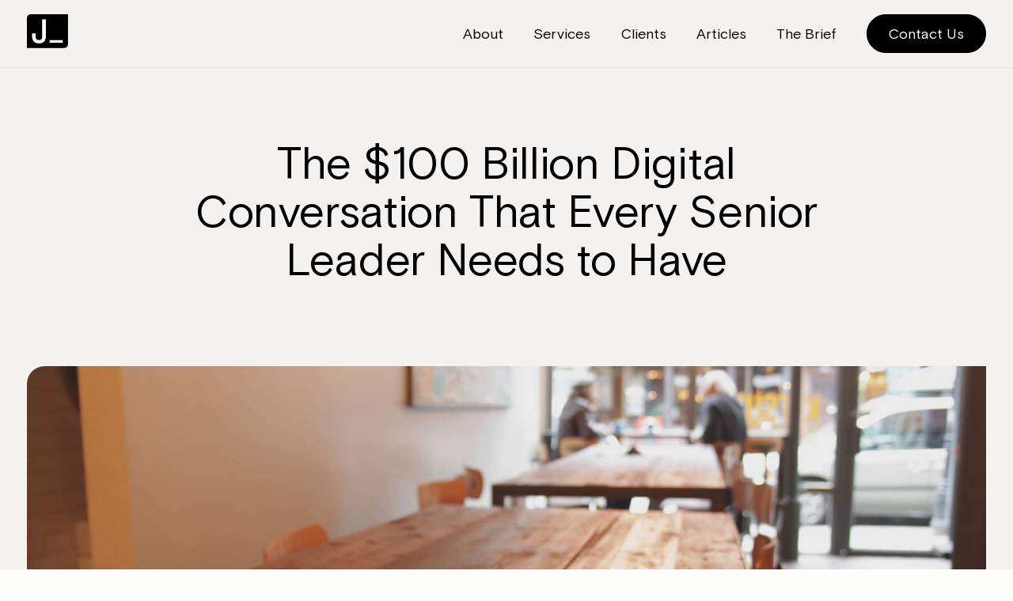

--- FILE ---
content_type: text/html; charset=UTF-8
request_url: https://wearejunction.com/the-100-billion-digital-conversation/
body_size: 15246
content:
<!doctype html>


<html class="no-js" lang="en-CA">
<head>
	<meta name='robots' content='index, follow, max-image-preview:large, max-snippet:-1, max-video-preview:-1' />

	
	<title>The $100 Billion Digital Conversation That Every Senior Leader Needs to Have - Junction Consulting</title>
	<meta name="description" content="How to get your senior leadership team comfortable talking about digital without becoming experts, plus 5 ways to make it happen." />
	<link rel="canonical" href="https://wearejunction.com/the-100-billion-digital-conversation/" />
	<meta property="og:locale" content="en_US" />
	<meta property="og:type" content="article" />
	<meta property="og:title" content="The $100 Billion Digital Conversation That Every Senior Leader Needs to Have - Junction Consulting" />
	<meta property="og:description" content="How to get your senior leadership team comfortable talking about digital without becoming experts, plus 5 ways to make it happen." />
	<meta property="og:url" content="https://wearejunction.com/the-100-billion-digital-conversation/" />
	<meta property="og:site_name" content="Junction Consulting" />
	<meta property="article:published_time" content="2018-11-05T06:21:20+00:00" />
	<meta property="og:image" content="https://wearejunction.com/wp-content/uploads/2018/11/luke-chesser-48-unsplash-1.jpg" />
	<meta property="og:image:width" content="2000" />
	<meta property="og:image:height" content="1016" />
	<meta property="og:image:type" content="image/jpeg" />
	<meta name="author" content="Conner" />
	<meta name="twitter:card" content="summary_large_image" />
	<meta name="twitter:label1" content="Written by" />
	<meta name="twitter:data1" content="Conner" />
	<meta name="twitter:label2" content="Est. reading time" />
	<meta name="twitter:data2" content="5 minutes" />
	<script type="application/ld+json" class="yoast-schema-graph">{"@context":"https://schema.org","@graph":[{"@type":"WebPage","@id":"https://wearejunction.com/the-100-billion-digital-conversation/","url":"https://wearejunction.com/the-100-billion-digital-conversation/","name":"The $100 Billion Digital Conversation That Every Senior Leader Needs to Have - Junction Consulting","isPartOf":{"@id":"https://wearejunction.com/#website"},"primaryImageOfPage":{"@id":"https://wearejunction.com/the-100-billion-digital-conversation/#primaryimage"},"image":{"@id":"https://wearejunction.com/the-100-billion-digital-conversation/#primaryimage"},"thumbnailUrl":"https://wearejunction.com/wp-content/uploads/2018/11/luke-chesser-48-unsplash-1.jpg","datePublished":"2018-11-05T06:21:20+00:00","dateModified":"2018-11-05T06:21:20+00:00","author":{"@id":"https://wearejunction.com/#/schema/person/4357a5d945c835f08813242ae776b435"},"description":"How to get your senior leadership team comfortable talking about digital without becoming experts, plus 5 ways to make it happen.","breadcrumb":{"@id":"https://wearejunction.com/the-100-billion-digital-conversation/#breadcrumb"},"inLanguage":"en-CA","potentialAction":[{"@type":"ReadAction","target":["https://wearejunction.com/the-100-billion-digital-conversation/"]}]},{"@type":"ImageObject","inLanguage":"en-CA","@id":"https://wearejunction.com/the-100-billion-digital-conversation/#primaryimage","url":"https://wearejunction.com/wp-content/uploads/2018/11/luke-chesser-48-unsplash-1.jpg","contentUrl":"https://wearejunction.com/wp-content/uploads/2018/11/luke-chesser-48-unsplash-1.jpg","width":2000,"height":1016},{"@type":"BreadcrumbList","@id":"https://wearejunction.com/the-100-billion-digital-conversation/#breadcrumb","itemListElement":[{"@type":"ListItem","position":1,"name":"Home","item":"https://wearejunction.com/"},{"@type":"ListItem","position":2,"name":"The $100 Billion Digital Conversation That Every Senior Leader Needs to Have"}]},{"@type":"WebSite","@id":"https://wearejunction.com/#website","url":"https://wearejunction.com/","name":"Junction Consulting","description":"A digital consultancy building capacity from the inside out.","potentialAction":[{"@type":"SearchAction","target":{"@type":"EntryPoint","urlTemplate":"https://wearejunction.com/?s={search_term_string}"},"query-input":"required name=search_term_string"}],"inLanguage":"en-CA"},{"@type":"Person","@id":"https://wearejunction.com/#/schema/person/4357a5d945c835f08813242ae776b435","name":"Conner","image":{"@type":"ImageObject","inLanguage":"en-CA","@id":"https://wearejunction.com/#/schema/person/image/","url":"https://secure.gravatar.com/avatar/e87adb9f23faf831e9314faf7f3c476983abfe082d596cc177c76d6e581988a9?s=96&d=mm&r=g","contentUrl":"https://secure.gravatar.com/avatar/e87adb9f23faf831e9314faf7f3c476983abfe082d596cc177c76d6e581988a9?s=96&d=mm&r=g","caption":"Conner"},"url":"https://wearejunction.com/author/conner/"}]}</script>
	


<link rel='dns-prefetch' href='//code.jquery.com' />
<link rel='dns-prefetch' href='//www.googletagmanager.com' />
<link rel="alternate" type="application/rss+xml" title="Junction Consulting &raquo; The $100 Billion Digital Conversation That Every Senior Leader Needs to Have Comments Feed" href="https://wearejunction.com/the-100-billion-digital-conversation/feed/" />
<link rel="alternate" title="oEmbed (JSON)" type="application/json+oembed" href="https://wearejunction.com/wp-json/oembed/1.0/embed?url=https%3A%2F%2Fwearejunction.com%2Fthe-100-billion-digital-conversation%2F" />
<link rel="alternate" title="oEmbed (XML)" type="text/xml+oembed" href="https://wearejunction.com/wp-json/oembed/1.0/embed?url=https%3A%2F%2Fwearejunction.com%2Fthe-100-billion-digital-conversation%2F&#038;format=xml" />
<style id='wp-img-auto-sizes-contain-inline-css' type='text/css'>
img:is([sizes=auto i],[sizes^="auto," i]){contain-intrinsic-size:3000px 1500px}
/*# sourceURL=wp-img-auto-sizes-contain-inline-css */
</style>
<style id='classic-theme-styles-inline-css' type='text/css'>
/*! This file is auto-generated */
.wp-block-button__link{color:#fff;background-color:#32373c;border-radius:9999px;box-shadow:none;text-decoration:none;padding:calc(.667em + 2px) calc(1.333em + 2px);font-size:1.125em}.wp-block-file__button{background:#32373c;color:#fff;text-decoration:none}
/*# sourceURL=/wp-includes/css/classic-themes.min.css */
</style>


<script type="text/javascript" src="https://www.googletagmanager.com/gtag/js?id=GT-PBS3VTK" id="google_gtagjs-js" async></script>
<script type="text/javascript" id="google_gtagjs-js-after">
/* <![CDATA[ */
window.dataLayer = window.dataLayer || [];function gtag(){dataLayer.push(arguments);}
gtag('set', 'linker', {"domains":["wearejunction.com"]} );
gtag("js", new Date());
gtag("set", "developer_id.dZTNiMT", true);
gtag("config", "GT-PBS3VTK");
//# sourceURL=google_gtagjs-js-after
/* ]]> */
</script>


<link rel="https://api.w.org/" href="https://wearejunction.com/wp-json/" /><link rel="alternate" title="JSON" type="application/json" href="https://wearejunction.com/wp-json/wp/v2/posts/12305" /><meta name="generator" content="Site Kit by Google 1.122.0" /><link rel="icon" href="https://wearejunction.com/wp-content/themes/Junction/favicon/favicon.svg" type="image/svg+xml"><style id="wpforms-css-vars-root">
				:root {
					--wpforms-field-border-radius: 3px;
--wpforms-field-background-color: #ffffff;
--wpforms-field-border-color: rgba( 0, 0, 0, 0.25 );
--wpforms-field-text-color: rgba( 0, 0, 0, 0.7 );
--wpforms-label-color: rgba( 0, 0, 0, 0.85 );
--wpforms-label-sublabel-color: rgba( 0, 0, 0, 0.55 );
--wpforms-label-error-color: #d63637;
--wpforms-button-border-radius: 3px;
--wpforms-button-background-color: #066aab;
--wpforms-button-text-color: #ffffff;
--wpforms-page-break-color: #066aab;
--wpforms-field-size-input-height: 43px;
--wpforms-field-size-input-spacing: 15px;
--wpforms-field-size-font-size: 16px;
--wpforms-field-size-line-height: 19px;
--wpforms-field-size-padding-h: 14px;
--wpforms-field-size-checkbox-size: 16px;
--wpforms-field-size-sublabel-spacing: 5px;
--wpforms-field-size-icon-size: 1;
--wpforms-label-size-font-size: 16px;
--wpforms-label-size-line-height: 19px;
--wpforms-label-size-sublabel-font-size: 14px;
--wpforms-label-size-sublabel-line-height: 17px;
--wpforms-button-size-font-size: 17px;
--wpforms-button-size-height: 41px;
--wpforms-button-size-padding-h: 15px;
--wpforms-button-size-margin-top: 10px;

				}
			</style>		<meta name="viewport" content="width=device-width, initial-scale=1">
	<meta http-equiv="content-type" content="text/html; charset=UTF-8" />
	<link rel="apple-touch-icon" sizes="180x180" href="https://wearejunction.com/wp-content/themes/Junction/favicon/apple-touch-icon.png">
	<link rel="icon" type="image/png" sizes="32x32" href="https://wearejunction.com/wp-content/themes/Junction/favicon/favicon-32x32.png">
	<link rel="icon" type="image/png" sizes="16x16" href="https://wearejunction.com/wp-content/themes/Junction/favicon/favicon-16x16.png">
	<link rel="manifest" href="https://wearejunction.com/wp-content/themes/Junction/favicon/site.webmanifest">
	<link rel="mask-icon" href="https://wearejunction.com/wp-content/themes/Junction/favicon/safari-pinned-tab.svg" color="#000000">
	<meta name="msapplication-TileColor" content="#fefdfc">
	<meta name="theme-color" content="#fefdfc">
	<meta http-equiv="X-UA-Compatible" content="IE=edge,chrome=1">
	
	<link rel="preconnect" href="//www.googletagmanager.com">
	<link rel="preconnect" href="//connect.facebook.net">
	<link rel="preconnect" href="//googleads.g.doubleclick.net">
	<link rel="preconnect" href="//static.doubleclick.net">
	<link rel="preconnect" href="//www.gstatic.com">
    <!--[if IE 8]>
        <style>html.ie-force-pseudo-refresh :before,html.ie-force-pseudo-refresh :after {content : none !important;}</style>
        <script>window.attachEvent&&!window.addEventListener&&window.attachEvent("onload",function(){var a=document.documentElement,b=a.className;a.className=b+" ie-force-pseudo-refresh",setTimeout(function(){a.className=b},10)});</script>
    <![endif]-->
    <link rel="alternate" href="https://wearejunction.com/the-100-billion-digital-conversation/" hreflang="x-default" />
    
	<link rel="preload" href="https://wearejunction.com/wp-content/themes/Junction/fonts/BasisGrotesquePro-Regular.woff" as="font" crossOrigin="anonymous" />
	
	<script async src="https://www.googletagmanager.com/gtag/js?id=G-1F8XYLNLJP"></script>
	<script>
		window.dataLayer = window.dataLayer || [];
		function gtag(){dataLayer.push(arguments);}
		gtag('js', new Date());
		gtag('config', 'G-1F8XYLNLJP');
	</script>
	<style>@font-face{font-family:'Basis Grotesque Pro';src:local("Basis Grotesque Pro Regular"),local("Basis-Grotesque-Pro-Regular"),url("https://wearejunction.com/wp-content/themes/Junction/fonts/BasisGrotesquePro-Regular.woff2") format("woff2"),url("https://wearejunction.com/wp-content/themes/Junction/fonts/BasisGrotesquePro-Regular.woff") format("woff");font-weight:400;font-style:normal;font-display:swap}@font-face{font-family:'Basis Grotesque Pro';src:local("Basis Grotesque Pro Italic"),local("Basis-Grotesque-Pro-Italic"),url("https://wearejunction.com/wp-content/themes/Junction/fonts/BasisGrotesquePro-Italic.woff2") format("woff2"),url("https://wearejunction.com/wp-content/themes/Junction/fonts/BasisGrotesquePro-Italic.woff") format("woff");font-weight:400;font-style:italic;font-display:swap}@font-face{font-family:'Basis Grotesque Pro';src:local("Basis Grotesque Pro Medium"),local("Basis-Grotesque-Pro-Medium"),url("https://wearejunction.com/wp-content/themes/Junction/fonts/BasisGrotesquePro-Medium.woff2") format("woff2"),url("https://wearejunction.com/wp-content/themes/Junction/fonts/BasisGrotesquePro-Medium.woff") format("woff");font-weight:700;font-style:normal;font-display:swap}@font-face{font-family:'Basis Grotesque Pro';src:local("Basis Grotesque Pro Medium Italic"),local("Basis-Grotesque-Pro-Medium-Italic"),url("https://wearejunction.com/wp-content/themes/Junction/fonts/BasisGrotesquePro-MediumItalic.woff2") format("woff2"),url("https://wearejunction.com/wp-content/themes/Junction/fonts/BasisGrotesquePro-MediumItalic.woff") format("woff");font-weight:700;font-style:italic;font-display:swap}.editor-styles-wrapper .section-title,.section-title{font-family:"Basis Grotesque Pro","Helvetica Neue",Arial,sans-serif;font-weight:400;font-size:1.375rem !important;line-height:2rem !important}@media (min-width: 30em){.editor-styles-wrapper .section-title,.section-title{font-size:1.625rem !important;line-height:2.328rem !important}}@media (min-width: 35em){.editor-styles-wrapper .section-title,.section-title{font-size:2.125rem !important;line-height:2.993rem !important}}@media (min-width: 39.375em){.editor-styles-wrapper .section-title,.section-title{font-size:2.875 rem !important;line-height:3.15rem !important;letter-spacing:-0.02rem !important}}@media (min-width: 48.75em){.editor-styles-wrapper .section-title,.section-title{font-size:3.125rem !important;line-height:3.413rem !important}}.editor-styles-wrapper .section-title br,.section-title br{display:none}@media (min-width: 48.75em){.editor-styles-wrapper .section-title br,.section-title br{display:block}}.editor-styles-wrapper .small-text,.small-text{font-family:"Basis Grotesque Pro","Helvetica Neue",Arial,sans-serif;font-weight:400;font-size:0.875rem !important;line-height:1.5rem !important}.editor-styles-wrapper .small-text br,.small-text br{display:none}@media (min-width: 48.75em){.editor-styles-wrapper .small-text br,.small-text br{display:block}}.editor-styles-wrapper .largest-text,.largest-text{font-family:"Basis Grotesque Pro","Helvetica Neue",Arial,sans-serif;font-weight:400;font-size:1.875rem !important;line-height:2.1rem !important}@media (min-width: 35em){.editor-styles-wrapper .largest-text,.largest-text{font-size:2.125rem !important;line-height:2.993rem !important}}@media (min-width: 39.375em){.editor-styles-wrapper .largest-text,.largest-text{font-size:2.875rem !important;line-height:3.15rem !important;letter-spacing:-0.02rem !important}}@media (min-width: 48.75em){.editor-styles-wrapper .largest-text,.largest-text{font-size:3.125rem !important;line-height:3.413rem !important}}.editor-styles-wrapper .largest-text br,.largest-text br{display:none}@media (min-width: 48.75em){.editor-styles-wrapper .largest-text br,.largest-text br{display:block}}.editor-styles-wrapper .xl-text,.xl-text{font-family:"Basis Grotesque Pro","Helvetica Neue",Arial,sans-serif;font-weight:400;font-size:1.625rem !important;line-height:2.125rem !important}@media (min-width: 39.375em){.editor-styles-wrapper .xl-text,.xl-text{font-size:1.875rem !important;line-height:2.3rem !important;letter-spacing:-0.01rem}}@media (min-width: 48.75em){.editor-styles-wrapper .xl-text,.xl-text{font-size:2.25rem !important;line-height:2.921rem !important}}.editor-styles-wrapper .xl-text br,.xl-text br{display:none}@media (min-width: 48.75em){.editor-styles-wrapper .xl-text br,.xl-text br{display:block}}.editor-styles-wrapper .l-text,.l-text{font-family:"Basis Grotesque Pro","Helvetica Neue",Arial,sans-serif;font-weight:400;font-size:1.25rem !important;line-height:1.875rem !important}@media (min-width: 48.75em){.editor-styles-wrapper .l-text,.l-text{font-size:1.375rem !important;line-height:1.875rem !important}}.editor-styles-wrapper .l-text br,.l-text br{display:none}@media (min-width: 48.75em){.editor-styles-wrapper .l-text br,.l-text br{display:block}}p+p{margin-block-end:1.5rem}.editor-styles-wrapper a.button--theme,a.button--theme{font-family:"Basis Grotesque Pro","Helvetica Neue",Arial,sans-serif;font-size:1rem;line-height:1rem;font-weight:400;color:#fff;border:1px solid #F66D5D;text-align:center;text-transform:none;text-decoration:none;border-radius:6.25rem;margin-top:1rem;margin-bottom:0;padding:0.75rem 1.5rem 0.75rem 1.5rem;background-color:#000;min-height:0;white-space:normal;position:relative;z-index:2;display:inline-block;overflow:hidden;-moz-box-shadow:0px 0px 0px 0px transparent;-webkit-box-shadow:0px 0px 0px 0px transparent;box-shadow:0px 0px 0px 0px transparent;-moz-transition:all .2s ease-in-out;-o-transition:all .2s ease-in-out;-webkit-transition:all .2s ease-in-out;transition:all .2s ease-in-out}@media (min-width: 48.75em){.editor-styles-wrapper a.button--theme,a.button--theme{margin-top:1.875rem;margin-bottom:0;font-size:1.125rem;line-height:1.125rem}}.editor-styles-wrapper a.button--theme:hover,a.button--theme:hover{border-color:#F66D5D;background-color:#fff;color:#000;text-decoration:none;-moz-transition:all .2s ease-in-out;-o-transition:all .2s ease-in-out;-webkit-transition:all .2s ease-in-out;transition:all .2s ease-in-out}.editor-styles-wrapper a.button--theme+.button--*,.editor-styles-wrapper a.button--theme+a,a.button--theme+.button--*,a.button--theme+a{margin-left:1rem}.editor-styles-wrapper a.button--theme a,a.button--theme a{color:#fff;text-decoration:none}.editor-styles-wrapper a.button--theme a:hover,a.button--theme a:hover{color:#000}.editor-styles-wrapper a.button--black,a.button--black{border:1px solid #000;background-color:#000;color:#fff}.editor-styles-wrapper a.button--black:hover,a.button--black:hover{background-color:transparent;border-color:#000;color:#000}.editor-styles-wrapper a.button--white,a.button--white{border:1px solid #fff;background-color:#fff;color:#000}.editor-styles-wrapper a.button--white:hover,a.button--white:hover{background-color:transparent;border-color:#fff;color:#fff}.editor-styles-wrapper a.button--neutral,a.button--neutral{border:1px solid #F4F2EF;background-color:#F4F2EF;color:#000}.editor-styles-wrapper a.button--neutral:hover,a.button--neutral:hover{background-color:transparent;border-color:#F4F2EF;color:#F4F2EF}.editor-styles-wrapper a.button--orange,a.button--orange{border:1px solid #F66D5D;background-color:#F66D5D;color:#fff}.editor-styles-wrapper a.button--orange:hover,a.button--orange:hover{background-color:#000;border-color:#000;color:#fff}.editor-styles-wrapper a.button--blue,a.button--blue{border:1px solid #183F61;background-color:#183F61;color:#fff}.editor-styles-wrapper a.button--blue:hover,a.button--blue:hover{background-color:transparent;border-color:#183F61;color:#183F61}.editor-styles-wrapper a.button--teal,a.button--teal{border:1px solid #B5E5D6;background-color:#B5E5D6;color:#000}.editor-styles-wrapper a.button--teal:hover,a.button--teal:hover{background-color:transparent;border-color:#B5E5D6;color:#B5E5D6}.editor-styles-wrapper .button--theme,.button--theme{border:none;background-color:transparent}.editor-styles-wrapper .button--theme a,.button--theme a{font-family:"Basis Grotesque Pro","Helvetica Neue",Arial,sans-serif;font-size:1rem;line-height:1rem;font-weight:400;color:#fff;border:1px solid #F66D5D;text-align:center;text-transform:none;text-decoration:none;border-radius:6.25rem;margin-top:1rem;margin-bottom:0;padding:0.75rem 1.5rem 0.75rem 1.5rem;background-color:#000;min-height:0;white-space:normal;position:relative;z-index:2;display:inline-block;overflow:hidden;-moz-box-shadow:0px 0px 0px 0px transparent;-webkit-box-shadow:0px 0px 0px 0px transparent;box-shadow:0px 0px 0px 0px transparent;-moz-transition:all .2s ease-in-out;-o-transition:all .2s ease-in-out;-webkit-transition:all .2s ease-in-out;transition:all .2s ease-in-out}@media (min-width: 48.75em){.editor-styles-wrapper .button--theme a,.button--theme a{margin-top:1.875rem;margin-bottom:0;font-size:1.125rem;line-height:1.125rem}}.editor-styles-wrapper .button--theme a:hover,.button--theme a:hover{border-color:#F66D5D;background-color:#fff;color:#000;text-decoration:none;-moz-transition:all .2s ease-in-out;-o-transition:all .2s ease-in-out;-webkit-transition:all .2s ease-in-out;transition:all .2s ease-in-out}.editor-styles-wrapper .button--theme a+.button--*,.editor-styles-wrapper .button--theme a+a,.button--theme a+.button--*,.button--theme a+a{margin-left:1rem}.editor-styles-wrapper .button--theme a a,.button--theme a a{color:#fff;text-decoration:none}.editor-styles-wrapper .button--theme a a:hover,.button--theme a a:hover{color:#000}.editor-styles-wrapper .button--black,.button--black{border:none;background-color:transparent}.editor-styles-wrapper .button--black a,.button--black a{border:1px solid #000;background-color:#000;color:#fff}.editor-styles-wrapper .button--black a:hover,.button--black a:hover{background-color:transparent;border-color:#000;color:#000}.editor-styles-wrapper .button--white,.button--white{border:none;background-color:transparent}.editor-styles-wrapper .button--white a,.button--white a{border:1px solid #fff;background-color:#fff;color:#000}.editor-styles-wrapper .button--white a:hover,.button--white a:hover{background-color:transparent;border-color:#fff;color:#fff}.editor-styles-wrapper .button--neutral,.button--neutral{border:none;background-color:transparent}.editor-styles-wrapper .button--neutral a,.button--neutral a{border:1px solid #F4F2EF;background-color:#F4F2EF;color:#000}.editor-styles-wrapper .button--neutral a:hover,.button--neutral a:hover{background-color:transparent;border-color:#F4F2EF;color:#F4F2EF}.editor-styles-wrapper .button--orange,.button--orange{border:none;background-color:transparent}.editor-styles-wrapper .button--orange a,.button--orange a{border:1px solid #F66D5D;background-color:#F66D5D;color:#fff}.editor-styles-wrapper .button--orange a:hover,.button--orange a:hover{background-color:#000;border-color:#000;color:#fff}.editor-styles-wrapper .button--blue,.button--blue{border:none;background-color:transparent}.editor-styles-wrapper .button--blue a,.button--blue a{border:1px solid #183F61;background-color:#183F61;color:#fff}.editor-styles-wrapper .button--blue a:hover,.button--blue a:hover{background-color:transparent;border-color:#183F61;color:#183F61}.editor-styles-wrapper .button--teal,.button--teal{border:none;background-color:transparent}.editor-styles-wrapper .button--teal a,.button--teal a{border:1px solid #B5E5D6;background-color:#B5E5D6;color:#000}.editor-styles-wrapper .button--teal a:hover,.button--teal a:hover{background-color:transparent;border-color:#B5E5D6;color:#B5E5D6}.editor-styles-wrapper .has-theme-black-color{color:#000}.editor-styles-wrapper .has-theme-neutral-color{color:#F4F2EF}.editor-styles-wrapper .has-theme-white-color{color:#fff}.editor-styles-wrapper .has-theme-blue-color{color:#183F61}.editor-styles-wrapper .has-theme-orange-color{color:#F66D5D}.editor-styles-wrapper .has-theme-teal-color{color:#B5E5D6}.section-block--background--theme-black,.editor-styles-wrapper .has-theme-black-background-color{background-color:#000}.section-block--background--theme-neutral,.editor-styles-wrapper .has-theme-neutral-background-color{background-color:#F4F2EF}.section-block--background--theme-white,.editor-styles-wrapper .has-theme-white-background-color{background-color:#fff}.section-block--background--theme-blue,.editor-styles-wrapper .has-theme-blue-background-color{background-color:#183F61}.section-block--background--theme-orange,.editor-styles-wrapper .has-theme-orange-background-color{background-color:#F66D5D}.section-block--background--theme-teal,.editor-styles-wrapper .has-theme-teal-background-color{background-color:#B5E5D6}.section-block--text--theme-black,.editor-styles-wrapper .has-theme-black-text-color{color:#000}.section-block--text--theme-neutral,.editor-styles-wrapper .has-theme-neutral-text-color{color:#F4F2EF}.section-block--text--theme-white,.editor-styles-wrapper .has-theme-white-text-color{color:#fff}.section-block--text--theme-blue,.editor-styles-wrapper .has-theme-blue-text-color{color:#183F61}.section-block--text--theme-orange,.editor-styles-wrapper .has-theme-orange-text-color{color:#F66D5D}.section-block--text--theme-teal,.editor-styles-wrapper .has-theme-teal-text-color{color:#B5E5D6}html{-moz-box-sizing:border-box;-webkit-box-sizing:border-box;box-sizing:border-box;-webkit-font-smoothing:antialiased;-webkit-text-size-adjust:none;-moz-osx-font-smoothing:grayscale;font-size:16px;line-height:1.5;scroll-behavior:smooth;--minFontSize:18px;--maxFontSize:200px;--scaler:1vw;font-size:clamp(var(--minFontSize), var(--scaler), var(--maxFontSize))}*,*:after,*:before{-moz-box-sizing:inherit;-webkit-box-sizing:inherit;box-sizing:inherit;-webkit-font-smoothing:antialiased;-webkit-text-size-adjust:none;-moz-osx-font-smoothing:grayscale;outline:0}body{font-family:"Basis Grotesque Pro","Helvetica Neue",Arial,sans-serif;font-size:clamp(var(--minFontSize), var(--scaler), var(--maxFontSize));font-weight:400;line-height:1.5;color:#000;background-color:#FEFDFC;overflow-x:hidden}body.wp-autoresize{margin:0;padding:0.556rem 0.833rem !important}body.menu--active,body.no-scroll{overflow:hidden}body .page-content>*:first-child{padding-top:6.25rem !important}@media (min-width: 56.25em){body .page-content>*:first-child{padding-top:7.813rem !important}}b,strong{font-weight:700}.screen-reader-text{visibility:hidden;opacity:0}main,article{overflow:hidden}h1,.h1{font-family:"Basis Grotesque Pro","Helvetica Neue",Arial,sans-serif;font-weight:400;font-size:1.875rem ;line-height:2.1rem }@media (min-width: 35em){h1,.h1{font-size:2.125rem ;line-height:2.993rem }}@media (min-width: 39.375em){h1,.h1{font-size:2.875rem ;line-height:3.15rem ;letter-spacing:-0.02rem }}@media (min-width: 48.75em){h1,.h1{font-size:3.125rem ;line-height:3.413rem }}h2,.h2{font-family:"Basis Grotesque Pro","Helvetica Neue",Arial,sans-serif;font-weight:400;font-size:1.625rem ;line-height:2.125rem }@media (min-width: 39.375em){h2,.h2{font-size:1.875rem ;line-height:2.3rem ;letter-spacing:-0.01rem}}@media (min-width: 48.75em){h2,.h2{font-size:2.25rem ;line-height:2.921rem }}h3,.h3{font-family:"Basis Grotesque Pro","Helvetica Neue",Arial,sans-serif;font-weight:400;font-size:1.25rem ;line-height:1.875rem }@media (min-width: 48.75em){h3,.h3{font-size:1.375rem ;line-height:1.875rem }}h4,.h4{font-family:"Basis Grotesque Pro","Helvetica Neue",Arial,sans-serif;font-weight:400;font-size:1.188rem ;line-height:1.71rem }@media (min-width: 35em){h4,.h4{font-size:1.375rem ;line-height:1.875rem }}@media (min-width: 48.75em){h4,.h4{font-size:1.5rem ;line-height:1.875rem }}h5,.h5{font-family:"Basis Grotesque Pro","Helvetica Neue",Arial,sans-serif;font-weight:400;font-size:1.188rem ;line-height:1.71rem }@media (min-width: 35em){h5,.h5{font-size:1.375rem ;line-height:1.875rem }}@media (min-width: 48.75em){h5,.h5{font-size:1.5rem ;line-height:1.875rem }}a{font-size:inherit;color:#000;text-decoration:underline;-moz-transition:all .2s ease-in-out;-o-transition:all .2s ease-in-out;-webkit-transition:all .2s ease-in-out;transition:all .2s ease-in-out}a:hover{text-decoration:none;-moz-transition:all .2s ease-in-out;-o-transition:all .2s ease-in-out;-webkit-transition:all .2s ease-in-out;transition:all .2s ease-in-out}blockquote{padding:0px;margin:1.111rem auto 1.111rem auto;border-color:#F66D5D;color:#000}blockquote:before{content:'';color:#F66D5D}img{max-width:100%;height:auto;display:block;margin:0px auto}.ie8 img{width:auto}img.alignleft{margin-left:0px}img.alignright{margin-right:0px}.videowrapper{position:relative;padding-bottom:56.25%;height:0}.videowrapper iframe{position:absolute;top:0;left:0;width:100%;height:100%;border-radius:1.25rem 0 1.25rem 0}figure{margin:1.5rem 0 2rem 0;max-width:100%}figcaption{font-size:0.778rem}sup{top:-0.5rem;font-size:40%}h2 sup,.largest-text sup{top:-1rem}.u-clearfix{zoom:1}.u-clearfix:after{content:"";display:block;height:0;clear:both;visibility:hidden}.u-screen-reader{position:absolute;left:-10000px;top:auto;width:1px;height:1px;overflow:hidden}i>*,em>*{font-family:"Basis Grotesque Pro","Times New Roman",Times,serif !important;font-style:italic}.l-container{position:relative;margin:0px auto;padding:0px;width:100%;-moz-box-sizing:border-box;-webkit-box-sizing:border-box;box-sizing:border-box;zoom:1}.l-container:after{content:"";display:block;height:0;clear:both;visibility:hidden}.l-container--small{max-width:53.75rem}.l-container--no-columns{padding:0 0.938rem}@media (min-width: 48.75em){.l-container--50{display:flex;align-items:start;justify-content:space-between}}.l-half{padding:0 0.938rem}.l-half>p,.l-half>b,.l-half>strong,.l-half>em{max-width:33.529rem}.l-half>*:first-child{margin-top:0}.l-half:last-child>*:first-child:not(p):not(h1):not(h2):not(h3):not(h4):not(h5):not(h6){margin-top:3rem}@media (min-width: 48.75em){.l-half{display:inline-block;width:50%;margin-bottom:0rem}.l-half>*:first-child{margin-top:0 !important}}.l-sidebar{width:100%;float:none;zoom:1;-moz-box-sizing:border-box;-webkit-box-sizing:border-box;box-sizing:border-box}.l-sidebar:after{content:"";display:block;height:0;clear:both;visibility:hidden}@media (min-width: 58.75em){.l-sidebar{width:33.33%;float:left;display:inline-block}}.l-body{width:100%;display:block;margin:0px auto;zoom:1;-moz-box-sizing:border-box;-webkit-box-sizing:border-box;box-sizing:border-box}.l-body:after{content:"";display:block;height:0;clear:both;visibility:hidden}.page-parent .l-body,.page-child .l-body,.single-event .l-body{width:100%}@media (min-width: 58.75em){.page-parent .l-body,.page-child .l-body,.single-event .l-body{width:66.66%;display:inline-block;float:right}}.editor-styles-wrapper .section-block{padding-top:1.5625rem;padding-bottom:1.5625rem}@media (min-width: 48.75em){.editor-styles-wrapper .section-block{padding-top:3.125rem;padding-bottom:3.125rem}}.editor-styles-wrapper .section-block--border{border-bottom:1px solid #D9D9D9}.editor-styles-wrapper .section-block .l-container{opacity:0;-moz-transition:all .4s ease-in-out .1s;-o-transition:all .4s ease-in-out .1s;-webkit-transition:all .4s ease-in-out;-webkit-transition-delay:.1s;transition:all .4s ease-in-out .1s}.editor-styles-wrapper .section-block.seen .l-container{opacity:1}.editor-styles-wrapper .section-block--wide{max-width:53.75rem;margin-left:auto;margin-right:auto}.editor-styles-wrapper .section-block--remove-padding--top{padding-top:0}.editor-styles-wrapper .section-block--remove-padding--bottom{padding-bottom:0}.editor-styles-wrapper .section-block--container--large .l-container{max-width:87.5rem}.editor-styles-wrapper .section-block--container--compact .l-container{max-width:55rem}.editor-styles-wrapper .article-post{opacity:0;-moz-transition:all .4s ease-in-out .1s;-o-transition:all .4s ease-in-out .1s;-webkit-transition:all .4s ease-in-out;-webkit-transition-delay:.1s;transition:all .4s ease-in-out .1s}.editor-styles-wrapper .article-post.seen{opacity:1}.page-hero+.wp-block-spacer+.wp-block-columns{opacity:0;-moz-transition:all .4s ease-in-out .1s;-o-transition:all .4s ease-in-out .1s;-webkit-transition:all .4s ease-in-out;-webkit-transition-delay:.1s;transition:all .4s ease-in-out .1s}.page-hero.seen+.wp-block-spacer+.wp-block-columns{opacity:1}.header{position:fixed;z-index:10;width:100%;left:0px;top:0;display:block;border-bottom:1px solid #E5E5E5;backdrop-filter:blur(10px);zoom:1;-moz-transition:all .5s cubic-bezier(0.455, 0.030, 0.515, 0.955);-o-transition:all .5s cubic-bezier(0.455, 0.030, 0.515, 0.955);-webkit-transition:all .5s cubic-bezier(0.455, 0.030, 0.515, 0.955);transition:all .5s cubic-bezier(0.455, 0.030, 0.515, 0.955)}.header:after{content:"";display:block;height:0;clear:both;visibility:hidden}@media (min-width: 62.5em){.header{padding:1rem 0 1rem 0}}@media (min-width: 43.75em){.header .l-container{padding:0 0.938rem}}.header__logo{padding:0 0.938rem;display:inline-block;float:left;line-height:1;padding-top:0.6rem;padding-bottom:0.4rem}@media (min-width: 62.5em){.header__logo{padding-top:0;padding-bottom:0}}.header__logo a{font-size:1px;font-size:0px;display:inline-block}.header__logo svg{position:relative}.header__nav{display:none}@media (min-width: 62.5em){.header__nav{display:inline-block;float:right}}.scrolled-up .header{background:#FEFDFC}.menu--active .header{background:#F4F2EF !important}.highlight-text{position:relative;padding:0 0.938rem;color:#fff;white-space:nowrap;z-index:2}.highlight-text:before{content:'';position:absolute;z-index:-1;top:0;left:0;width:0%;height:100%;border-radius:0.75rem 0 0.75rem 0;background-color:#F66D5D;-moz-transition:all .6s cubic-bezier(0.455, 0.030, 0.515, 0.955) .6s;-o-transition:all .6s cubic-bezier(0.455, 0.030, 0.515, 0.955) .6s;-webkit-transition:all .6s cubic-bezier(0.455, 0.030, 0.515, 0.955);-webkit-transition-delay:.6s;transition:all .6s cubic-bezier(0.455, 0.030, 0.515, 0.955) .6s}@media (min-width: 42.5em){.highlight-text:before{border-radius:1.25rem 0 1.25rem 0}}.seen .highlight-text:before{width:100%}.highlight-text:last-child:before{-moz-transition:all .6s cubic-bezier(0.455, 0.030, 0.515, 0.955) 1s;-o-transition:all .6s cubic-bezier(0.455, 0.030, 0.515, 0.955) 1s;-webkit-transition:all .6s cubic-bezier(0.455, 0.030, 0.515, 0.955);-webkit-transition-delay:1s;transition:all .6s cubic-bezier(0.455, 0.030, 0.515, 0.955) 1s}.highlight-text-black{color:#fff}.highlight-text-black:before{background-color:#000}.highlight-text-orange{color:#fff}.highlight-text-orange:before{background-color:#F66D5D}.highlight-text-blue{color:#fff}.highlight-text-blue:before{background-color:#183F61}.highlight-text-teal{color:#000}.highlight-text-teal:before{background-color:#B5E5D6}.mobile-button{padding:0;display:inline-block;position:relative;z-index:6;min-width:2.5rem;height:2.5rem;float:right;text-align:center;box-shadow:none;background:transparent;color:transparent;cursor:pointer;border:0;border-radius:0;margin:0;margin-top:0.5rem;margin-right:.938rem;text-indent:-9000px;-moz-box-sizing:content-box;-webkit-box-sizing:content-box;box-sizing:content-box;-moz-transition:all .7s cubic-bezier(0.65, 0.02, 0.23, 1);-o-transition:all .7s cubic-bezier(0.65, 0.02, 0.23, 1);-webkit-transition:all .7s cubic-bezier(0.65, 0.02, 0.23, 1);transition:all .7s cubic-bezier(0.65, 0.02, 0.23, 1);margin-right:.938em}@media (min-width: 62.5em){.mobile-button{display:none}}.mobile-button:before,.mobile-button:after{display:none}.mobile-button:hover{color:transparent;background:transparent}.mobile-button span{top:50%;right:0;position:absolute;width:1.063rem;height:0.111rem;background:#000;overflow:visible;-moz-transform:translate(0%, -50%);-ms-transform:translate(0%, -50%);-webkit-transform:translate(0%, -50%);transform:translate(0%, -50%);-moz-transition:all .7s cubic-bezier(0.65, 0.02, 0.23, 1);-o-transition:all .7s cubic-bezier(0.65, 0.02, 0.23, 1);-webkit-transition:all .7s cubic-bezier(0.65, 0.02, 0.23, 1);transition:all .7s cubic-bezier(0.65, 0.02, 0.23, 1)}.has-no-hero .mobile-button span,.page-template-archive .mobile-button span,.archive .mobile-button span,.has-scrolled .mobile-button span{background:#000}.menu--active .mobile-button span{background:transparent}.mobile-button span:before{content:'';position:absolute;top:-0.313rem;width:1.063rem;height:0.111rem;left:0px;background:#000;display:block;-moz-transform:translate(0px, 0px) rotate(0deg);-ms-transform:translate(0px, 0px) rotate(0deg);-webkit-transform:translate(0px, 0px) rotate(0deg);transform:translate(0px, 0px) rotate(0deg);-moz-transition:all .7s cubic-bezier(0.65, 0.02, 0.23, 1);-o-transition:all .7s cubic-bezier(0.65, 0.02, 0.23, 1);-webkit-transition:all .7s cubic-bezier(0.65, 0.02, 0.23, 1);transition:all .7s cubic-bezier(0.65, 0.02, 0.23, 1)}.has-no-hero .mobile-button span:before,.page-template-archive .mobile-button span:before,.archive .mobile-button span:before,.has-scrolled .mobile-button span:before{background:#000}.menu--active .mobile-button span:before{background:#000;-moz-transform:translate(0px, 0.375rem) rotate(45deg);-ms-transform:translate(0px, 0.375rem) rotate(45deg);-webkit-transform:translate(0px, 0.375rem) rotate(45deg);transform:translate(0px, 0.375rem) rotate(45deg)}.mobile-button span:after{content:'';position:absolute;bottom:-0.313rem;width:1.063rem;height:0.111rem;left:0;background:#000;display:block;-moz-transform:translate(0px, 0px) rotate(0deg);-ms-transform:translate(0px, 0px) rotate(0deg);-webkit-transform:translate(0px, 0px) rotate(0deg);transform:translate(0px, 0px) rotate(0deg);-moz-transition:all .7s cubic-bezier(0.65, 0.02, 0.23, 1);-o-transition:all .7s cubic-bezier(0.65, 0.02, 0.23, 1);-webkit-transition:all .7s cubic-bezier(0.65, 0.02, 0.23, 1);transition:all .7s cubic-bezier(0.65, 0.02, 0.23, 1)}.has-no-hero .mobile-button span:after,.page-template-archive .mobile-button span:after,.archive .mobile-button span:after,.has-scrolled .mobile-button span:after{background:#000}.menu--active .mobile-button span:after{background:#000;-moz-transform:translate(0px, -0.25rem) rotate(-45deg);-ms-transform:translate(0px, -0.25rem) rotate(-45deg);-webkit-transform:translate(0px, -0.25rem) rotate(-45deg);transform:translate(0px, -0.25rem) rotate(-45deg)}.mobile-menu{width:100%;height:100vh;max-height:0;background-color:#F4F2EF;pointer-events:none;opacity:0;overflow:hidden;-moz-transition:all .7s cubic-bezier(0.455, 0.03, 0.515, 0.955);-o-transition:all .7s cubic-bezier(0.455, 0.03, 0.515, 0.955);-webkit-transition:all .7s cubic-bezier(0.455, 0.03, 0.515, 0.955);transition:all .7s cubic-bezier(0.455, 0.03, 0.515, 0.955)}.menu--active .mobile-menu{pointer-events:visible;opacity:1;max-height:100vh}.mobile-menu__nav__items{margin:0;padding:2rem 0 1.25rem 0;list-style-type:none;text-align:center;zoom:1}.mobile-menu__nav__items:after{content:"";display:block;height:0;clear:both;visibility:hidden}@media (min-width: 43.75em){.mobile-menu__nav__items{padding:0 0.938rem}}.mobile-menu__nav__item{position:relative;margin:1.75rem 0;line-height:1}.mobile-menu__nav__item a{margin:0 auto !important;font-size:1.5rem !important;line-height:1.2rem;text-decoration:none;display:inline-block;color:#000;-moz-transition:all .3s cubic-bezier(0.65, 0.02, 0.23, 1);-o-transition:all .3s cubic-bezier(0.65, 0.02, 0.23, 1);-webkit-transition:all .3s cubic-bezier(0.65, 0.02, 0.23, 1);transition:all .3s cubic-bezier(0.65, 0.02, 0.23, 1)}.mobile-menu__nav__item a:hover{text-decoration:underline}.editor-styles-wrapper .page-hero{opacity:0;padding-bottom:0.25rem !important;-moz-transition:all 1.5s cubic-bezier(0.455, 0.030, 0.515, 0.955);-o-transition:all 1.5s cubic-bezier(0.455, 0.030, 0.515, 0.955);-webkit-transition:all 1.5s cubic-bezier(0.455, 0.030, 0.515, 0.955);transition:all 1.5s cubic-bezier(0.455, 0.030, 0.515, 0.955)}.editor-styles-wrapper .page-hero h1{font-family:"Basis Grotesque Pro","Helvetica Neue",Arial,sans-serif;font-weight:400;font-size:1.649rem ;line-height:2.359rem ;letter-spacing:-0.02rem }@media (min-width: 30em){.editor-styles-wrapper .page-hero h1{font-size:2.1rem ;line-height:3rem }}@media (min-width: 34.5em){.editor-styles-wrapper .page-hero h1{font-size:2.5rem ;line-height:3.491rem }}@media (min-width: 43em){.editor-styles-wrapper .page-hero h1{font-size:3.375rem ;line-height:4.655rem }}@media (min-width: 48.75em){.editor-styles-wrapper .page-hero h1{font-size:3.875rem ;line-height:5.32rem }}.editor-styles-wrapper .page-hero--image{padding-bottom:0px !important}.editor-styles-wrapper .page-hero--image .l-container{padding:0 !important}@media (min-width: 62.5em){.editor-styles-wrapper .page-hero--image .l-container{display:flex;flex-wrap:wrap;justify-content:space-between;align-items:center}.editor-styles-wrapper .page-hero--image .l-container:after{display:none}}.editor-styles-wrapper .page-hero--image .l-container .page-hero__content{box-sizing:border-box;padding-left:calc(2.5vw + 0.938rem) !important}@media (min-width: 56.25em){.editor-styles-wrapper .page-hero--image .l-container .page-hero__content{padding-left:calc(2.5vw + 1.876rem) !important}}@media (min-width: 62.5em){.editor-styles-wrapper .page-hero--image .l-container .page-hero__content{max-width:50%}}.editor-styles-wrapper .page-hero--image .l-container .page-hero__image{box-sizing:border-box;padding-right:0 !important;align-self:end}@media (min-width: 62.5em){.editor-styles-wrapper .page-hero--has-side .l-container{display:flex;flex-wrap:wrap;justify-content:space-between;align-items:baseline}.editor-styles-wrapper .page-hero--has-side .l-container:after{display:none}}.editor-styles-wrapper .page-hero--has-side .l-container .page-hero__content--side>*:first-child{margin-bottom:0}.editor-styles-wrapper .page-hero--has-side .l-container .page-hero__content--side>*:nth-child(2){margin-top:0.75rem}@media (max-width: 62.5em){.editor-styles-wrapper .page-hero__content h1 br{display:none}}@media (min-width: 62.5em){.editor-styles-wrapper .page-hero__image{max-width:50%}}.editor-styles-wrapper .page-hero.seen,.page-hero.seen{opacity:1}.post-content__hero{position:relative;padding:8.75rem 0 5rem 0;background-color:black}@media (min-width: 43.75em){.post-content__hero .l-container{padding:0 2.5vw}}.post-content__hero__title{position:relative;z-index:2;margin:0;padding:0 0.938rem;color:#fff}.post-content__hero__title .has-no-hero{color:black}.post-content__hero__background{position:absolute;top:0;left:0;width:100%;height:100%;pointer-events:none;object-fit:cover;object-position:50% 30%;opacity:0.5}.post-content__share{border-bottom:1px solid #D4D4D4}.post-content__share .l-container{padding:0 0.938rem}.post-content__share__date{color:#959595;font-weight:600;display:inline-block;float:left;font-size:0.875rem;padding:0 0.938rem}.post-content__share__items{display:inline-block;float:right;padding:0 0.938rem;margin-top:1.25rem}.post-content__share__item{display:inline-block;float:left;margin-left:.938rem}.post-content__share__item span{display:inline-block;text-indent:-9000px}.primary-nav{display:inline-block}.primary-nav__items{display:flex;align-content:center;align-items:center;position:relative;margin:0;padding:0 .938rem 0 0;list-style-type:none}.primary-nav__item{line-height:0;margin-left:2.125rem;display:inline-block}.primary-nav__item:first-child{margin-left:0}.primary-nav__item a{margin:0 !important;color:#000;text-decoration:none;text-underline-offset:0.5rem;display:block;-moz-transition:all .5s cubic-bezier(0.455, 0.030, 0.515, 0.955);-o-transition:all .5s cubic-bezier(0.455, 0.030, 0.515, 0.955);-webkit-transition:all .5s cubic-bezier(0.455, 0.030, 0.515, 0.955);transition:all .5s cubic-bezier(0.455, 0.030, 0.515, 0.955)}.primary-nav__item a:hover{text-decoration:underline}@media (min-width: 62.5em){.primary-nav__item a{font-size:1rem !important}}.small-highlight-text{position:relative;padding:0 0.938rem;white-space:nowrap;display:inline-block;margin-right:0.5rem;margin-bottom:0.5rem;z-index:2}.small-highlight-text:last-child{margin-right:0}.small-highlight-text:before{content:'';position:absolute;z-index:-1;top:0;left:0;width:0%;height:100%;border-radius:0.5rem 0 0.5rem 0;background-color:#F66D5D;-moz-transition:all .6s cubic-bezier(0.455, 0.030, 0.515, 0.955) .6s;-o-transition:all .6s cubic-bezier(0.455, 0.030, 0.515, 0.955) .6s;-webkit-transition:all .6s cubic-bezier(0.455, 0.030, 0.515, 0.955);-webkit-transition-delay:.6s;transition:all .6s cubic-bezier(0.455, 0.030, 0.515, 0.955) .6s}.seen .small-highlight-text:before{width:100%}.small-highlight-text:last-child:before{-moz-transition:all .6s cubic-bezier(0.455, 0.030, 0.515, 0.955) 1s;-o-transition:all .6s cubic-bezier(0.455, 0.030, 0.515, 0.955) 1s;-webkit-transition:all .6s cubic-bezier(0.455, 0.030, 0.515, 0.955);-webkit-transition-delay:1s;transition:all .6s cubic-bezier(0.455, 0.030, 0.515, 0.955) 1s}.small-highlight-text-black{color:#fff}.small-highlight-text-black:before{background-color:#000}.small-highlight-text-orange{color:#fff}.small-highlight-text-orange:before{background-color:#F66D5D}.small-highlight-text-blue{color:#fff}.small-highlight-text-blue:before{background-color:#183F61}.small-highlight-text-teal{color:#000}.small-highlight-text-teal:before{background-color:#B5E5D6}
	</style>
<style id='global-styles-inline-css' type='text/css'>
:root{--wp--preset--aspect-ratio--square: 1;--wp--preset--aspect-ratio--4-3: 4/3;--wp--preset--aspect-ratio--3-4: 3/4;--wp--preset--aspect-ratio--3-2: 3/2;--wp--preset--aspect-ratio--2-3: 2/3;--wp--preset--aspect-ratio--16-9: 16/9;--wp--preset--aspect-ratio--9-16: 9/16;--wp--preset--color--black: #000000;--wp--preset--color--cyan-bluish-gray: #abb8c3;--wp--preset--color--white: #ffffff;--wp--preset--color--pale-pink: #f78da7;--wp--preset--color--vivid-red: #cf2e2e;--wp--preset--color--luminous-vivid-orange: #ff6900;--wp--preset--color--luminous-vivid-amber: #fcb900;--wp--preset--color--light-green-cyan: #7bdcb5;--wp--preset--color--vivid-green-cyan: #00d084;--wp--preset--color--pale-cyan-blue: #8ed1fc;--wp--preset--color--vivid-cyan-blue: #0693e3;--wp--preset--color--vivid-purple: #9b51e0;--wp--preset--color--theme-orange: #F66D5D;--wp--preset--color--theme-blue: #183F61;--wp--preset--color--theme-neutral: #F4F2EF;--wp--preset--color--theme-teal: #B5E5D6;--wp--preset--color--theme-black: #000000;--wp--preset--color--theme-white: #FFFFFF;--wp--preset--gradient--vivid-cyan-blue-to-vivid-purple: linear-gradient(135deg,rgb(6,147,227) 0%,rgb(155,81,224) 100%);--wp--preset--gradient--light-green-cyan-to-vivid-green-cyan: linear-gradient(135deg,rgb(122,220,180) 0%,rgb(0,208,130) 100%);--wp--preset--gradient--luminous-vivid-amber-to-luminous-vivid-orange: linear-gradient(135deg,rgb(252,185,0) 0%,rgb(255,105,0) 100%);--wp--preset--gradient--luminous-vivid-orange-to-vivid-red: linear-gradient(135deg,rgb(255,105,0) 0%,rgb(207,46,46) 100%);--wp--preset--gradient--very-light-gray-to-cyan-bluish-gray: linear-gradient(135deg,rgb(238,238,238) 0%,rgb(169,184,195) 100%);--wp--preset--gradient--cool-to-warm-spectrum: linear-gradient(135deg,rgb(74,234,220) 0%,rgb(151,120,209) 20%,rgb(207,42,186) 40%,rgb(238,44,130) 60%,rgb(251,105,98) 80%,rgb(254,248,76) 100%);--wp--preset--gradient--blush-light-purple: linear-gradient(135deg,rgb(255,206,236) 0%,rgb(152,150,240) 100%);--wp--preset--gradient--blush-bordeaux: linear-gradient(135deg,rgb(254,205,165) 0%,rgb(254,45,45) 50%,rgb(107,0,62) 100%);--wp--preset--gradient--luminous-dusk: linear-gradient(135deg,rgb(255,203,112) 0%,rgb(199,81,192) 50%,rgb(65,88,208) 100%);--wp--preset--gradient--pale-ocean: linear-gradient(135deg,rgb(255,245,203) 0%,rgb(182,227,212) 50%,rgb(51,167,181) 100%);--wp--preset--gradient--electric-grass: linear-gradient(135deg,rgb(202,248,128) 0%,rgb(113,206,126) 100%);--wp--preset--gradient--midnight: linear-gradient(135deg,rgb(2,3,129) 0%,rgb(40,116,252) 100%);--wp--preset--font-size--small: 13px;--wp--preset--font-size--medium: 20px;--wp--preset--font-size--large: 36px;--wp--preset--font-size--x-large: 42px;--wp--preset--spacing--20: 0.44rem;--wp--preset--spacing--30: 0.67rem;--wp--preset--spacing--40: 1rem;--wp--preset--spacing--50: 1.5rem;--wp--preset--spacing--60: 2.25rem;--wp--preset--spacing--70: 3.38rem;--wp--preset--spacing--80: 5.06rem;--wp--preset--shadow--natural: 6px 6px 9px rgba(0, 0, 0, 0.2);--wp--preset--shadow--deep: 12px 12px 50px rgba(0, 0, 0, 0.4);--wp--preset--shadow--sharp: 6px 6px 0px rgba(0, 0, 0, 0.2);--wp--preset--shadow--outlined: 6px 6px 0px -3px rgb(255, 255, 255), 6px 6px rgb(0, 0, 0);--wp--preset--shadow--crisp: 6px 6px 0px rgb(0, 0, 0);}:where(.is-layout-flex){gap: 0.5em;}:where(.is-layout-grid){gap: 0.5em;}body .is-layout-flex{display: flex;}.is-layout-flex{flex-wrap: wrap;align-items: center;}.is-layout-flex > :is(*, div){margin: 0;}body .is-layout-grid{display: grid;}.is-layout-grid > :is(*, div){margin: 0;}:where(.wp-block-columns.is-layout-flex){gap: 2em;}:where(.wp-block-columns.is-layout-grid){gap: 2em;}:where(.wp-block-post-template.is-layout-flex){gap: 1.25em;}:where(.wp-block-post-template.is-layout-grid){gap: 1.25em;}.has-black-color{color: var(--wp--preset--color--black) !important;}.has-cyan-bluish-gray-color{color: var(--wp--preset--color--cyan-bluish-gray) !important;}.has-white-color{color: var(--wp--preset--color--white) !important;}.has-pale-pink-color{color: var(--wp--preset--color--pale-pink) !important;}.has-vivid-red-color{color: var(--wp--preset--color--vivid-red) !important;}.has-luminous-vivid-orange-color{color: var(--wp--preset--color--luminous-vivid-orange) !important;}.has-luminous-vivid-amber-color{color: var(--wp--preset--color--luminous-vivid-amber) !important;}.has-light-green-cyan-color{color: var(--wp--preset--color--light-green-cyan) !important;}.has-vivid-green-cyan-color{color: var(--wp--preset--color--vivid-green-cyan) !important;}.has-pale-cyan-blue-color{color: var(--wp--preset--color--pale-cyan-blue) !important;}.has-vivid-cyan-blue-color{color: var(--wp--preset--color--vivid-cyan-blue) !important;}.has-vivid-purple-color{color: var(--wp--preset--color--vivid-purple) !important;}.has-black-background-color{background-color: var(--wp--preset--color--black) !important;}.has-cyan-bluish-gray-background-color{background-color: var(--wp--preset--color--cyan-bluish-gray) !important;}.has-white-background-color{background-color: var(--wp--preset--color--white) !important;}.has-pale-pink-background-color{background-color: var(--wp--preset--color--pale-pink) !important;}.has-vivid-red-background-color{background-color: var(--wp--preset--color--vivid-red) !important;}.has-luminous-vivid-orange-background-color{background-color: var(--wp--preset--color--luminous-vivid-orange) !important;}.has-luminous-vivid-amber-background-color{background-color: var(--wp--preset--color--luminous-vivid-amber) !important;}.has-light-green-cyan-background-color{background-color: var(--wp--preset--color--light-green-cyan) !important;}.has-vivid-green-cyan-background-color{background-color: var(--wp--preset--color--vivid-green-cyan) !important;}.has-pale-cyan-blue-background-color{background-color: var(--wp--preset--color--pale-cyan-blue) !important;}.has-vivid-cyan-blue-background-color{background-color: var(--wp--preset--color--vivid-cyan-blue) !important;}.has-vivid-purple-background-color{background-color: var(--wp--preset--color--vivid-purple) !important;}.has-black-border-color{border-color: var(--wp--preset--color--black) !important;}.has-cyan-bluish-gray-border-color{border-color: var(--wp--preset--color--cyan-bluish-gray) !important;}.has-white-border-color{border-color: var(--wp--preset--color--white) !important;}.has-pale-pink-border-color{border-color: var(--wp--preset--color--pale-pink) !important;}.has-vivid-red-border-color{border-color: var(--wp--preset--color--vivid-red) !important;}.has-luminous-vivid-orange-border-color{border-color: var(--wp--preset--color--luminous-vivid-orange) !important;}.has-luminous-vivid-amber-border-color{border-color: var(--wp--preset--color--luminous-vivid-amber) !important;}.has-light-green-cyan-border-color{border-color: var(--wp--preset--color--light-green-cyan) !important;}.has-vivid-green-cyan-border-color{border-color: var(--wp--preset--color--vivid-green-cyan) !important;}.has-pale-cyan-blue-border-color{border-color: var(--wp--preset--color--pale-cyan-blue) !important;}.has-vivid-cyan-blue-border-color{border-color: var(--wp--preset--color--vivid-cyan-blue) !important;}.has-vivid-purple-border-color{border-color: var(--wp--preset--color--vivid-purple) !important;}.has-vivid-cyan-blue-to-vivid-purple-gradient-background{background: var(--wp--preset--gradient--vivid-cyan-blue-to-vivid-purple) !important;}.has-light-green-cyan-to-vivid-green-cyan-gradient-background{background: var(--wp--preset--gradient--light-green-cyan-to-vivid-green-cyan) !important;}.has-luminous-vivid-amber-to-luminous-vivid-orange-gradient-background{background: var(--wp--preset--gradient--luminous-vivid-amber-to-luminous-vivid-orange) !important;}.has-luminous-vivid-orange-to-vivid-red-gradient-background{background: var(--wp--preset--gradient--luminous-vivid-orange-to-vivid-red) !important;}.has-very-light-gray-to-cyan-bluish-gray-gradient-background{background: var(--wp--preset--gradient--very-light-gray-to-cyan-bluish-gray) !important;}.has-cool-to-warm-spectrum-gradient-background{background: var(--wp--preset--gradient--cool-to-warm-spectrum) !important;}.has-blush-light-purple-gradient-background{background: var(--wp--preset--gradient--blush-light-purple) !important;}.has-blush-bordeaux-gradient-background{background: var(--wp--preset--gradient--blush-bordeaux) !important;}.has-luminous-dusk-gradient-background{background: var(--wp--preset--gradient--luminous-dusk) !important;}.has-pale-ocean-gradient-background{background: var(--wp--preset--gradient--pale-ocean) !important;}.has-electric-grass-gradient-background{background: var(--wp--preset--gradient--electric-grass) !important;}.has-midnight-gradient-background{background: var(--wp--preset--gradient--midnight) !important;}.has-small-font-size{font-size: var(--wp--preset--font-size--small) !important;}.has-medium-font-size{font-size: var(--wp--preset--font-size--medium) !important;}.has-large-font-size{font-size: var(--wp--preset--font-size--large) !important;}.has-x-large-font-size{font-size: var(--wp--preset--font-size--x-large) !important;}
/*# sourceURL=global-styles-inline-css */
</style>
</head>

<body class="wp-singular post-template-default single single-post postid-12305 single-format-standard wp-embed-responsive wp-theme-Junction editor-styles-wrapper post_type-post post_name-the-100-billion-digital-conversation has-post-thumbnail no-comments has-sidebar-primary has-sidebars-1">

	<header class="header">

		<div class="l-container l-container--large">

			<div class="header__logo">
				<a href="https://wearejunction.com">Junction Consulting
					<svg xmlns="http://www.w3.org/2000/svg" width="52" height="43" viewBox="0 0 52 43"><g fill="none" fill-rule="nonzero"><path fill="#000" d="M4.828 0h47.094v37.877a4.83 4.83 0 0 1-4.828 4.828H0V4.828A4.83 4.83 0 0 1 4.828 0Z"/><g fill="#FFF"><path d="M15.399 36.84c-5.944 0-8.827-3.238-8.827-8.694v-3.814h4.39v3.504c0 3.371 1.51 4.878 4.304 4.878 2.794 0 4.08-1.508 4.08-4.878V6.546h4.702v20.935c0 5.455-2.351 9.358-8.65 9.358ZM28.706 32.715H45.35v3.371H28.706z"/></g></g></svg>
				</a>
			</div>

			<div class="header__nav">
				<nav class="primary-nav"><h2 class="screen-reader screen-reader-text">Main Navigation</h2><ul class="primary-nav__items"><li id="menu-item-20125" class="primary-nav__item"><a href="https://wearejunction.com/about-us/">About</a></li>
<li id="menu-item-20124" class="primary-nav__item"><a href="https://wearejunction.com/our-services/">Services</a></li>
<li id="menu-item-20121" class="primary-nav__item"><a href="https://wearejunction.com/our-clients/">Clients</a></li>
<li id="menu-item-9" class="primary-nav__item"><a href="https://wearejunction.com/articles/">Articles</a></li>
<li id="menu-item-20122" class="primary-nav__item"><a href="https://wearejunction.com/the-brief/">The Brief</a></li>
<li id="menu-item-19815" class="button--theme button--black primary-nav__item"><a href="https://wearejunction.com/contact-us/">Contact Us</a></li>
</ul></nav>			</div>

			<button class="mobile-button" aria-hidden="true">Menu
				<span></span>
			</button>

		</div>

		
		<div class="mobile-menu" aria-hidden="true">
			<nav class="mobile-menu__nav"><ul class="mobile-menu__nav__items"><li class="mobile-menu__nav__item"><a href="https://wearejunction.com/about-us/">About</a></li>
<li class="mobile-menu__nav__item"><a href="https://wearejunction.com/our-services/">Services</a></li>
<li class="mobile-menu__nav__item"><a href="https://wearejunction.com/our-clients/">Clients</a></li>
<li class="mobile-menu__nav__item"><a href="https://wearejunction.com/articles/">Articles</a></li>
<li class="mobile-menu__nav__item"><a href="https://wearejunction.com/the-brief/">The Brief</a></li>
<li class="button--theme button--black mobile-menu__nav__item"><a href="https://wearejunction.com/contact-us/">Contact Us</a></li>
</ul></nav>		</div>
	</header>
	<main class="page-content">

		
			<section class="article-header">
				<h1 class="section-title">The $100 Billion Digital Conversation That Every Senior Leader Needs to Have</h1>
				<img width="2000" height="1016" src="https://wearejunction.com/wp-content/uploads/2018/11/luke-chesser-48-unsplash-1.jpg" class="article-header__hero" alt="" decoding="async" fetchpriority="high" srcset="https://wearejunction.com/wp-content/uploads/2018/11/luke-chesser-48-unsplash-1.jpg 2000w, https://wearejunction.com/wp-content/uploads/2018/11/luke-chesser-48-unsplash-1-300x152.jpg 300w, https://wearejunction.com/wp-content/uploads/2018/11/luke-chesser-48-unsplash-1-1024x520.jpg 1024w, https://wearejunction.com/wp-content/uploads/2018/11/luke-chesser-48-unsplash-1-768x390.jpg 768w, https://wearejunction.com/wp-content/uploads/2018/11/luke-chesser-48-unsplash-1-1536x780.jpg 1536w" sizes="(max-width: 2000px) 100vw, 2000px" />			</section>

			<section class="article-meta">
				<div class="article-meta__wrapper">
										<div class="article-meta__author">
						<img src="https://wearejunction.com/wp-content/themes/Junction/images/placeholder/placeholder-author.jpg" />						<p class="article-meta__author__name">Written by: Conner Galway</p>
						<p class="article-meta__author__date">4 November 2018</p>
					</div>
										<ul class="article-meta__share">
													<li class="article-meta__share__instagram"><a href="https://www.instagram.com/heyjunction/" target="_blank" rel="noopener"><svg xmlns="http://www.w3.org/2000/svg" width="16" height="16" fill="none" viewBox="0 0 16 16"><g fill="#183F61" clip-path="url(#a)"><path d="M8.278 2.129c2.013 0 2.258.013 3.045.038.477 0 .955.09 1.393.259a2.526 2.526 0 0 1 1.433 1.435c.167.453.258.931.258 1.41.038.801.038 1.034.038 3.05 0 2.018-.013 2.264-.038 3.052 0 .479-.09.957-.258 1.41a2.526 2.526 0 0 1-1.433 1.435 4.025 4.025 0 0 1-1.393.258c-.8.04-1.032.04-3.045.04s-2.258-.014-3.045-.04c-.478 0-.955-.09-1.394-.258a2.526 2.526 0 0 1-1.432-1.435 4.388 4.388 0 0 1-.258-1.41c-.039-.788-.039-1.034-.039-3.051 0-2.017.013-2.263.04-3.052 0-.478.09-.956.257-1.409A2.526 2.526 0 0 1 3.84 2.426a4.287 4.287 0 0 1 1.394-.259c.8-.038 1.032-.038 3.045-.038Zm0-1.37c-2.052 0-2.31.012-3.11.05-.619.014-1.238.13-1.819.35a3.837 3.837 0 0 0-2.206 2.21A5.531 5.531 0 0 0 .78 5.207c-.038.801-.038 1.06-.038 3.116s.013 2.314.038 3.116c.013.633.13 1.254.349 1.836a3.837 3.837 0 0 0 2.206 2.21c.58.22 1.2.337 1.832.35.8.039 1.058.052 3.11.052 2.051 0 2.31-.013 3.11-.052a5.548 5.548 0 0 0 1.832-.35 3.837 3.837 0 0 0 2.206-2.21 5.52 5.52 0 0 0 .348-1.836c.039-.802.039-1.06.039-3.116s-.013-2.315-.039-3.116a5.52 5.52 0 0 0-.348-1.836 3.801 3.801 0 0 0-2.207-2.211c-.58-.22-1.2-.336-1.832-.35-.8-.038-1.058-.05-3.11-.05"/><path d="M8.278 4.443a3.87 3.87 0 0 0-3.87 3.879 3.87 3.87 0 1 0 7.74 0 3.87 3.87 0 0 0-3.87-3.88Zm0 6.4a2.514 2.514 0 0 1-2.516-2.521A2.514 2.514 0 0 1 8.278 5.8a2.514 2.514 0 0 1 2.516 2.522 2.514 2.514 0 0 1-2.516 2.521ZM13.22 4.288c0 .504-.4.905-.904.905a.899.899 0 0 1-.903-.905c0-.504.4-.905.903-.905s.903.4.903.905Z"/></g><defs><clipPath id="a"><path fill="#fff" d="M.743.758h15.07v15.128H.743z"/></clipPath></defs></svg></a></li>
												<li class="article-meta__share__twitter"><a href="https://twitter.com/intent/tweet?url=https://wearejunction.com/the-100-billion-digital-conversation/" target="_blank" rel="noopener"><svg xmlns="http://www.w3.org/2000/svg" width="15" height="13" fill="none" viewBox="0 0 15 13"><path fill="#183F61" d="M.049 10.934c3.974 2.56 9.264 1.396 11.819-2.586a8.527 8.527 0 0 0 1.341-5.017 5.944 5.944 0 0 0 1.497-1.564c-.542.232-1.135.4-1.729.465A2.968 2.968 0 0 0 14.293.564a6.365 6.365 0 0 1-1.91.737 3.011 3.011 0 0 0-4.257-.142 3.011 3.011 0 0 0-.877 2.883A8.495 8.495 0 0 1 1.055.887a3.057 3.057 0 0 0 .955 4.034 2.927 2.927 0 0 1-1.368-.374 3.009 3.009 0 0 0 2.413 2.986 2.996 2.996 0 0 1-1.355.052A3.02 3.02 0 0 0 4.513 9.68 6.047 6.047 0 0 1 .05 10.934Z"/></svg></a></li>
						<li class="article-meta__share__facebook"><a href="https://www.facebook.com/sharer/sharer.php?u=https://wearejunction.com/the-100-billion-digital-conversation/" target="_blank" rel="noopener"><svg xmlns="http://www.w3.org/2000/svg" width="9" height="18" fill="none" viewBox="0 0 9 18"><g clip-path="url(#a)"><path fill="#183F61" d="M2.387 17.13h3.355V8.727h2.335l.246-2.818h-2.58V4.304c0-.659.128-.93.773-.93h1.807V.463H6c-2.49 0-3.613 1.1-3.613 3.207v2.25H.646v2.844h1.741v8.366Z"/></g><defs><clipPath id="a"><path fill="#fff" d="M.646.464h7.677V17.13H.646z"/></clipPath></defs></svg></a></li>
					</div>
				</div>
			</section>

			<article class="article-body">
				<p>There&#8217;s a conversation that all senior leaders need to have with their teams about digital &#8211; it&#8217;s simple, it may be uncomfortable, and it&#8217;s important that it happen for as many organizations as possible. They need to talk about digital skills &#8211; the ones that their teams have, the ones that the leaders may lack, and the gap that must be closed in order to fully incorporate digital into the most important decisions that the business is making.</p>
<p>In order to help facilitate those conversations, this post includes 5 ways that senior leaders can get comfortable talking about digital.</p>
<p>First, let&#8217;s get this out of the way: <strong>No one expects you to be an expert.</strong> In fact, a lot of the time the best thing that you can do is to leave the day-to-day details to the people who do this work every day.</p>
<p>What we need you to be is open and aware. We need you to be equipped with knowledge of the spaces that you&#8217;re managing and the ability to speak the language that&#8217;s relevant to the choices that you&#8217;re making.</p>
<p>What we&#8217;re talking about is<strong> Digital Literacy</strong>. That&#8217;s the ability to dig into a digital advertising report and understand that the Actions on a Facebook Ads report are very different than Actions on a Google Analytics report. We need you to be able to ask smart questions of your agencies and of your team to guide them in the right direction when they&#8217;re debating an influencer strategy versus an SEM spend.</p>
<p>I&#8217;ll give you some numbers to show what I mean: <strong>This year brands in the US will spend $270 Billion in online advertising</strong>. That&#8217;s up $100 Billion from just three years ago (<a href="https://www.statista.com/statistics/237974/online-advertising-spending-worldwide/"><em>source</em></a>). A huge percentage of that growth is being driven by medium sized businesses who are finally moving their legacy ad budgets from print/radio/TV to Facebook/Instagram/Display/YouTube/Pinterest.</p>
<p>Meanwhile, a 2018 PwC survey revealed that <strong>over 70% of CEOs are worried about the digital skills of their senior leadership team</strong> (<a href="https://www.pwc.com/gx/en/ceo-agenda/ceosurvey/2018/gx.html"><em>source</em></a>).</p>
<p>That means that we&#8217;ve got hundreds of Billions of dollars moving towards a space where the CEOs don&#8217;t have faith that their people can execute. That&#8217;s a problem, and I believe that it also says something about those same CEOs&#8217; faith in their own digital skills, so we&#8217;ll just go ahead and invite them into this conversation with us.</p>
<p>Faith in your leadership team is one thing, results are another. What&#8217;s the risk of being the type of leadership team that simply allocates resources to smart people and lets them worry about the details? Let&#8217;s look at two major risks in that type of leadership:</p>
<p><strong>1. Resource allocation.</strong> There will never be a time when your budget will stretch far and wide enough to cover everything that you want to do and take advantage of every opportunity. It&#8217;s just not going to happen. Your primary role as a senior leader is to allocate scarce resources to the highest yield opportunities, and then lead your teams to make the best possible use of them.</p>
<p>If you can&#8217;t sit through a presentation from a new ad network sales rep and know exactly what they&#8217;re pitching, and where they&#8217;re fudging the numbers (they almost all do), then how can you possibly make the best possible choices for your resources?</p>
<p>That&#8217;s where your team comes in, right? Let&#8217;s talk about that.</p>
<p><strong>2. Leading smart people.</strong> The best people want to be in roles where they can grow and develop. They want a leader who can coach them upwards, not one who will give them the freedom to run in circles without real guidance.</p>
<p>Let&#8217;s say that you&#8217;re lucky – that you&#8217;ve put together a group of A+ players who are subject matter experts at what they do. They will be fired up to take advantage of the opportunities that they see, and there will be a lot of them.</p>
<p>They&#8217;ll line up at your desk, armed with decks and spreadsheets that show exactly what, where, and why you should increase your budget in each of their areas. But you only have so much to spend. Where do you allocate it?</p>
<p>So where&#8217;s the balance? What can we do as leaders to make sure that we have the right amount of knowledge to allocate our resources and lead our teams, but not get stuck so far in the weeds that we lose the bigger picture?</p>
<p><strong>Learn the language</strong>. Once the jargon is out of the way, it&#8217;s incredible how much simpler all of this stuff becomes. Here are a few places to get started (apologies in advance – a lot of these resources have lead-generation pop-ups because they&#8217;re businesses trying to make a buck, too):</p>
<ul>
<li><a href="https://adage.com/article/news/digital-marketing-glossary-101-words-wanted-afraid/306143/">Digital Advertising Glossary</a></li>
<li><a href="https://klientboost.com/ppc/google-adwords-glossary/">Google Ads Glossary</a></li>
<li><a href="https://blog.hubspot.com/marketing/social-media-terms">Social Media Glossary</a></li>
<li><a href="https://www.facebook.com/business/help/447834205249495">Glossary of Facebook Ad Terms</a></li>
</ul>
<p><strong>Ask your teams/agencies.</strong> Ask them what they&#8217;re excited about right now, and what they wish their leaders knew more about. If you have the right people in place, they&#8217;ll almost certainly be able to direct you to the best blogs/videos/resources to bring yourself up to speed. They may even be out there creating some of that content themselves.</p>
<p><strong>Take a course.</strong> Digital courses are being taught at several institutions, and because of the depth of the topics, most of them end up being high level strategic overviews by nature. My personal favourite is one that I&#8217;ve taught on nights and weekends for several years, it&#8217;s called the <a href="https://brainstation.io/course/vancouver/digital-marketing">Digital Marketing Certificate Course</a> and it&#8217;s offered by Brainstation in Vancouver and Toronto.</p>
<p><strong>Be curious.</strong> Add in digital authors to your regular reading habits. If you like email newsletters, try <a href="https://digiday.com/newsletters/">Digiday</a>, <a href="https://wersm.com/linkedin-ads-can-now-be-tracked-via-google-campaign-manager/">WeRSM</a>, and our very own weekly: <a href="http://brief.wearejunction.com/">The Brief</a>. If you&#8217;re a podcast listener, go with <a href="https://mastersofscale.com/">Masters of Scale</a> or <a href="https://www.ducttapemarketing.com/about/duct-tape-marketing-podcast/">Duct Tape Marketing</a>. Books: try <a href="https://www.amazon.ca/Growth-Hacker-Marketing-Primer-Advertising/dp/1591847389">Growth Hacker Marketing by Ryan Holliday</a>, <a href="https://www.amazon.ca/Hooked-How-Build-Habit-Forming-Products/dp/0670069329/ref=pd_sim_14_7?_encoding=UTF8&amp;pd_rd_i=0670069329&amp;pd_rd_r=a211dea6-ddfb-11e8-9db5-45c2452a16b4&amp;pd_rd_w=wWHVW&amp;pd_rd_wg=JzcAC&amp;pf_rd_i=desktop-dp-sims&amp;pf_rd_m=A3DWYIK6Y9EEQB&amp;pf_rd_p=f2db799a-cb6a-4ff5-b84b-b317891b94a8&amp;pf_rd_r=00AQ2N7AK4RBT2ZG6JXN&amp;pf_rd_s=desktop-dp-sims&amp;pf_rd_t=40701&amp;psc=1&amp;refRID=00AQ2N7AK4RBT2ZG6JXN">Hooked by Nir Eyal</a>, and <a href="https://www.amazon.ca/Dont-Make-Think-Revisited-Usability/dp/0321965515/ref=sr_1_3?s=books&amp;ie=UTF8&amp;qid=1541093633&amp;sr=1-3&amp;keywords=website">Don&#8217;t Make Me Think by Steve Krug.</a></p>
<p><strong>Get executive training.</strong> Here&#8217;s where <em>we</em> come in. We&#8217;ve trained dozens of seniors leaders on digital topics, breaking down for them exactly what they need to know and what they don&#8217;t, and making the most efficient use of their time possible. We&#8217;ve always offered it on an as-needed basis for our strategy clients, and now we&#8217;re working on making personalized executive digital training available to leaders in any organization. If you could use straightforward training that&#8217;s tailored 100% for your business, then get in touch, we&#8217;d love to have a conversation.</p>
<p>Email: Hello@JunctionYVR.com</p>
<p>Phone: 604-505-0444</p>
			</article>

		
		<section class="article-footer">
			<div class="l-container">
				<h2 class="article-footer__title xl-text">You may also like:</h2>
									<div class="watch article-post">
						<a href="https://wearejunction.com/tourism-marketing-lessons/" class="article-post__thumbnail">
							<img width="640" height="360" src="https://wearejunction.com/wp-content/uploads/2022/03/Tourism-Marketing-Lessons-640x360.jpg" class="attachment-thumbnail-blog size-thumbnail-blog" alt="" decoding="async" />						</a>
						<div class="article-post__details">
							<p class="article-post__details__date">28 March 2022</p>
							<a href="https://wearejunction.com/tourism-marketing-lessons/" class="article-post__details__title l-text">Tourism Marketing Lessons from 16 Local Businesses</a>
							<div class="article-post__details__cta">
								<a href="https://wearejunction.com/tourism-marketing-lessons/" class="l-text">Read More</a>
							</div>
						</div>
					</div>
									<div class="watch article-post">
						<a href="https://wearejunction.com/social-media-session-questions/" class="article-post__thumbnail">
							<img width="640" height="360" src="https://wearejunction.com/wp-content/uploads/2017/01/16110338_395877300756764_3030324268865945600_n-640x360.jpg" class="attachment-thumbnail-blog size-thumbnail-blog" alt="" decoding="async" />						</a>
						<div class="article-post__details">
							<p class="article-post__details__date">25 January 2017</p>
							<a href="https://wearejunction.com/social-media-session-questions/" class="article-post__details__title l-text">3 Most Common Social Media Session Questions Answered</a>
							<div class="article-post__details__cta">
								<a href="https://wearejunction.com/social-media-session-questions/" class="l-text">Read More</a>
							</div>
						</div>
					</div>
				
				<div class="article-footer__cta">
					<a href="https://wearejunction.com/articles" class="button--theme button--orange">More Posts</a>
				</div>
			</div>
		</section>

	</main>

<footer class="footer">
	<div class="footer-top">
		<div class="footer-top__callout">
			<p class="footer-top__callout__title">Let's get to know each other.</p>
			<div class="footer-top__callout__ctas">
				<a href="https://wearejunction.com/contact-us/" class="button--theme button--white">Contact Us</a>
				<a href="mailto:hello@wearejunction.com" class="button--theme button--alt">hello@wearejunction.com</a>
			</div>
		</div>
		<div class="footer-top__logo">
			<a href="https://wearejunction.com">
				<svg xmlns="http://www.w3.org/2000/svg" width="307" height="240" viewBox="0 0 307 240"><g fill="#FFF" fill-rule="nonzero"><path d="M69.762 239.426C22.79 239.426 0 213.835 0 170.723v-30.15h34.704v27.693c0 26.645 11.924 38.558 34.004 38.558s32.247-11.92 32.247-38.558V0h37.16v165.46c0 43.111-18.58 73.96-68.358 73.96l.005.006ZM174.938 206.824h131.54v26.645h-131.54z"/></g></svg>
			</a>
		</div>
	</div>
	<div class="footer-bottom">
		<div class="footer-nav"><ul class="footer-nav__items"><li id="menu-item-13" class="footer-nav__item"><a href="https://wearejunction.com/">Home</a></li>
<li id="menu-item-12" class="footer-nav__item"><a href="https://wearejunction.com/articles/">Articles</a></li>
<li id="menu-item-15" class="footer-nav__item"><a rel="privacy-policy" href="https://wearejunction.com/privacy-policy/">Junction Creative Solutions Ltd. Privacy Policy.</a></li>
</ul></div>		<ul class="footer-bottom__social">
							<li class="footer-bottom__social__instagram"><a href="https://www.instagram.com/heyjunction/" target="_blank" rel="noopener"><svg xmlns="http://www.w3.org/2000/svg" width="16" height="16" fill="none" viewBox="0 0 16 16"><g fill="#183F61" clip-path="url(#a)"><path d="M8.278 2.129c2.013 0 2.258.013 3.045.038.477 0 .955.09 1.393.259a2.526 2.526 0 0 1 1.433 1.435c.167.453.258.931.258 1.41.038.801.038 1.034.038 3.05 0 2.018-.013 2.264-.038 3.052 0 .479-.09.957-.258 1.41a2.526 2.526 0 0 1-1.433 1.435 4.025 4.025 0 0 1-1.393.258c-.8.04-1.032.04-3.045.04s-2.258-.014-3.045-.04c-.478 0-.955-.09-1.394-.258a2.526 2.526 0 0 1-1.432-1.435 4.388 4.388 0 0 1-.258-1.41c-.039-.788-.039-1.034-.039-3.051 0-2.017.013-2.263.04-3.052 0-.478.09-.956.257-1.409A2.526 2.526 0 0 1 3.84 2.426a4.287 4.287 0 0 1 1.394-.259c.8-.038 1.032-.038 3.045-.038Zm0-1.37c-2.052 0-2.31.012-3.11.05-.619.014-1.238.13-1.819.35a3.837 3.837 0 0 0-2.206 2.21A5.531 5.531 0 0 0 .78 5.207c-.038.801-.038 1.06-.038 3.116s.013 2.314.038 3.116c.013.633.13 1.254.349 1.836a3.837 3.837 0 0 0 2.206 2.21c.58.22 1.2.337 1.832.35.8.039 1.058.052 3.11.052 2.051 0 2.31-.013 3.11-.052a5.548 5.548 0 0 0 1.832-.35 3.837 3.837 0 0 0 2.206-2.21 5.52 5.52 0 0 0 .348-1.836c.039-.802.039-1.06.039-3.116s-.013-2.315-.039-3.116a5.52 5.52 0 0 0-.348-1.836 3.801 3.801 0 0 0-2.207-2.211c-.58-.22-1.2-.336-1.832-.35-.8-.038-1.058-.05-3.11-.05"/><path d="M8.278 4.443a3.87 3.87 0 0 0-3.87 3.879 3.87 3.87 0 1 0 7.74 0 3.87 3.87 0 0 0-3.87-3.88Zm0 6.4a2.514 2.514 0 0 1-2.516-2.521A2.514 2.514 0 0 1 8.278 5.8a2.514 2.514 0 0 1 2.516 2.522 2.514 2.514 0 0 1-2.516 2.521ZM13.22 4.288c0 .504-.4.905-.904.905a.899.899 0 0 1-.903-.905c0-.504.4-.905.903-.905s.903.4.903.905Z"/></g><defs><clipPath id="a"><path fill="#fff" d="M.743.758h15.07v15.128H.743z"/></clipPath></defs></svg></a></li>
																<li class="footer-bottom__social__linkedin"><a href="https://www.linkedin.com/company/heyjunction/" target="_blank" rel="noopener"><svg xmlns="http://www.w3.org/2000/svg" width="13" height="13" viewBox="0 0 13 13"><path fill="#183F61" fill-rule="nonzero" d="M2.91 13H.215V4.32H2.91V13ZM1.56 3.137C.7 3.137 0 2.423 0 1.56a1.56 1.56 0 0 1 3.122 0c0 .862-.7 1.576-1.561 1.576ZM12.998 13h-2.69V8.775c0-1.007-.02-2.298-1.4-2.298-1.402 0-1.617 1.094-1.617 2.225V13H4.598V4.32h2.585v1.185h.038c.36-.682 1.239-1.402 2.55-1.402C12.499 4.103 13 5.9 13 8.233V13h-.003Z"/></svg></a></li>
					</ul>
		<p class="footer-bottom__copyright">&copy; Junction Consulting 2026</p>
	</div>
</footer>



<link rel="stylesheet" href="https://wearejunction.com/wp-includes/css/dist/block-library/style.min.css" media="print" onload="this.media='all'; this.onload=null;">
<link rel="stylesheet" href="https://wearejunction.com/wp-includes/css/dist/block-library/theme.min.css" media="print" onload="this.media='all'; this.onload=null;">

<link rel="preload" href="https://wearejunction.com/wp-content/themes/Junction/stylesheets/css/style.css" as="style" onload="this.onload=null;this.rel='stylesheet'">
<noscript><link rel="stylesheet" href="https://wearejunction.com/wp-content/themes/Junction/stylesheets/css/style.css"></noscript>

<script type="speculationrules">
{"prefetch":[{"source":"document","where":{"and":[{"href_matches":"/*"},{"not":{"href_matches":["/wp-*.php","/wp-admin/*","/wp-content/uploads/*","/wp-content/*","/wp-content/plugins/*","/wp-content/themes/Junction/*","/*\\?(.+)"]}},{"not":{"selector_matches":"a[rel~=\"nofollow\"]"}},{"not":{"selector_matches":".no-prefetch, .no-prefetch a"}}]},"eagerness":"conservative"}]}
</script>
<script type="text/javascript" src="https://code.jquery.com/jquery-3.6.0.min.js" id="jquery-js"></script>
<script type="text/javascript" id="Theme-js-extra">
/* <![CDATA[ */
var themeWP = {"templateUrl":"https://wearejunction.com/wp-content/themes/Junction","stylesheetUrl":"https://wearejunction.com/wp-content/themes/Junction/stylesheets/css/style.css","stylesheetDirectory":"https://wearejunction.com/wp-content/themes/Junction","siteName":"Junction Consulting","description":"A digital consultancy building capacity from the inside out.","currentTheme":{"update":false},"url":"https://wearejunction.com"};
//# sourceURL=Theme-js-extra
/* ]]> */
</script>
<script type="text/javascript" src="https://wearejunction.com/wp-content/themes/Junction/js/dist/application.js?ver=1.0" id="Theme-js"></script>
</body>
</html>

--- FILE ---
content_type: text/css; charset=UTF-8
request_url: https://wearejunction.com/wp-content/themes/Junction/stylesheets/css/style.css
body_size: 11061
content:
/*! normalize.css v3.0.2 | MIT License | git.io/normalize */html{font-family:sans-serif;-ms-text-size-adjust:100%;-webkit-text-size-adjust:100%}body{margin:0}article,aside,details,figcaption,figure,footer,header,hgroup,main,menu,nav,section,summary{display:block}audio,canvas,progress,video{display:inline-block;vertical-align:baseline}audio:not([controls]){display:none;height:0}[hidden],template{display:none}a{background-color:transparent}a:active,a:hover{outline:0}abbr[title]{border-bottom:1px dotted}b,strong{font-weight:bold}dfn{font-style:italic}h1{font-size:2em;margin:0.67em 0}mark{background:#ff0;color:#000}small{font-size:80%}sub,sup{font-size:75%;line-height:0;position:relative;vertical-align:baseline}sup{top:-0.5em}sub{bottom:-0.25em}img{border:0}svg:not(:root){overflow:hidden}figure{margin:1em 40px}hr{-moz-box-sizing:content-box;box-sizing:content-box;height:0}pre{overflow:auto}code,kbd,pre,samp{font-family:monospace, monospace;font-size:1em}button,input,optgroup,select,textarea{color:inherit;font:inherit;margin:0}button{overflow:visible}button,select{text-transform:none}button,html input[type="button"],input[type="reset"],input[type="submit"]{-webkit-appearance:button;cursor:pointer}button[disabled],html input[disabled]{cursor:default}button::-moz-focus-inner,input::-moz-focus-inner{border:0;padding:0}input{line-height:normal}input[type="checkbox"],input[type="radio"]{box-sizing:border-box;padding:0}input[type="number"]::-webkit-inner-spin-button,input[type="number"]::-webkit-outer-spin-button{height:auto}input[type="search"]{-webkit-appearance:textfield;-moz-box-sizing:content-box;-webkit-box-sizing:content-box;box-sizing:content-box}input[type="search"]::-webkit-search-cancel-button,input[type="search"]::-webkit-search-decoration{-webkit-appearance:none}fieldset{border:1px solid #c0c0c0;margin:0 2px;padding:0.35em 0.625em 0.75em}legend{border:0;padding:0}textarea{overflow:auto}optgroup{font-weight:bold}table{border-collapse:collapse;border-spacing:0}td,th{padding:0}@font-face{font-family:'Basis Grotesque Pro';src:local("Basis Grotesque Pro Regular"),local("Basis-Grotesque-Pro-Regular"),url("../../fonts/BasisGrotesquePro-Regular.woff2") format("woff2"),url("../../fonts/BasisGrotesquePro-Regular.woff") format("woff");font-weight:400;font-style:normal;font-display:swap}@font-face{font-family:'Basis Grotesque Pro';src:local("Basis Grotesque Pro Italic"),local("Basis-Grotesque-Pro-Italic"),url("../../fonts/BasisGrotesquePro-Italic.woff2") format("woff2"),url("../../fonts/BasisGrotesquePro-Italic.woff") format("woff");font-weight:400;font-style:italic;font-display:swap}@font-face{font-family:'Basis Grotesque Pro';src:local("Basis Grotesque Pro Medium"),local("Basis-Grotesque-Pro-Medium"),url("../../fonts/BasisGrotesquePro-Medium.woff2") format("woff2"),url("../../fonts/BasisGrotesquePro-Medium.woff") format("woff");font-weight:700;font-style:normal;font-display:swap}@font-face{font-family:'Basis Grotesque Pro';src:local("Basis Grotesque Pro Medium Italic"),local("Basis-Grotesque-Pro-Medium-Italic"),url("../../fonts/BasisGrotesquePro-MediumItalic.woff2") format("woff2"),url("../../fonts/BasisGrotesquePro-MediumItalic.woff") format("woff");font-weight:700;font-style:italic;font-display:swap}div[class^="wp-block-"]{max-width:47.778rem;margin-left:auto;margin-right:auto}div[class^="wp-block-"].alignwide{max-width:87.5rem}div[class^="wp-block-"].alignfull{max-width:100%}.alignwide{max-width:87.5rem !important;margin-left:auto;margin-right:auto}.alignfull{max-width:100% !important}.editor-styles-wrapper .is-root-container .has-x-large-font-size,.editor-styles-wrapper .has-x-large-font-size,.editor-styles-wrapper .is-root-container h1:not([class]){font-family:"Basis Grotesque Pro","Helvetica Neue",Arial,sans-serif;font-weight:400;font-size:1.875rem !important;line-height:2.1rem !important}@media (min-width: 35em){.editor-styles-wrapper .is-root-container .has-x-large-font-size,.editor-styles-wrapper .has-x-large-font-size,.editor-styles-wrapper .is-root-container h1:not([class]){font-size:2.125rem !important;line-height:2.993rem !important}}@media (min-width: 39.375em){.editor-styles-wrapper .is-root-container .has-x-large-font-size,.editor-styles-wrapper .has-x-large-font-size,.editor-styles-wrapper .is-root-container h1:not([class]){font-size:2.875rem !important;line-height:3.15rem !important;letter-spacing:-0.02rem !important}}@media (min-width: 48.75em){.editor-styles-wrapper .is-root-container .has-x-large-font-size,.editor-styles-wrapper .has-x-large-font-size,.editor-styles-wrapper .is-root-container h1:not([class]){font-size:3.125rem !important;line-height:3.413rem !important}}.editor-styles-wrapper .is-root-container .has-large-font-size,.editor-styles-wrapper .has-large-font-size,.editor-styles-wrapper .is-root-container h2:not([class]){font-family:"Basis Grotesque Pro","Helvetica Neue",Arial,sans-serif;font-weight:400;font-size:1.625rem !important;line-height:2.125rem !important}@media (min-width: 39.375em){.editor-styles-wrapper .is-root-container .has-large-font-size,.editor-styles-wrapper .has-large-font-size,.editor-styles-wrapper .is-root-container h2:not([class]){font-size:1.875rem !important;line-height:2.3rem !important;letter-spacing:-0.01rem}}@media (min-width: 48.75em){.editor-styles-wrapper .is-root-container .has-large-font-size,.editor-styles-wrapper .has-large-font-size,.editor-styles-wrapper .is-root-container h2:not([class]){font-size:2.25rem !important;line-height:2.921rem !important}}.editor-styles-wrapper .is-root-container .has-medium-font-size,.editor-styles-wrapper .has-medium-font-size,.editor-styles-wrapper .is-root-container h3:not([class]){font-family:"Basis Grotesque Pro","Helvetica Neue",Arial,sans-serif;font-weight:400;font-size:1.25rem !important;line-height:1.875rem !important}@media (min-width: 48.75em){.editor-styles-wrapper .is-root-container .has-medium-font-size,.editor-styles-wrapper .has-medium-font-size,.editor-styles-wrapper .is-root-container h3:not([class]){font-size:1.375rem !important;line-height:1.875rem !important}}.editor-styles-wrapper .is-root-container .has-small-font-size,.editor-styles-wrapper .has-small-font-size{font-family:"Basis Grotesque Pro","Helvetica Neue",Arial,sans-serif;font-weight:400;font-size:1.188rem !important;line-height:1.71rem !important}@media (min-width: 35em){.editor-styles-wrapper .is-root-container .has-small-font-size,.editor-styles-wrapper .has-small-font-size{font-size:1.375rem !important;line-height:2rem !important}}@media (min-width: 48.75em){.editor-styles-wrapper .is-root-container .has-small-font-size,.editor-styles-wrapper .has-small-font-size{font-size:1.5rem !important;line-height:2.07rem !important}}.editor-styles-wrapper .accordion-tiles{position:relative;margin:0 auto 0 0;overflow:hidden;zoom:1}.editor-styles-wrapper .accordion-tiles:after{content:"";display:block;height:0;clear:both;visibility:hidden}.editor-styles-wrapper .accordion-tiles__intro{padding:0 0 2rem 0}@media (min-width: 43.75em){.editor-styles-wrapper .accordion-tiles__intro{padding:1.5rem 2.5vw 3.5rem 2.5vw}}@media (min-width: 56.25em){.editor-styles-wrapper .accordion-tiles__intro{display:flex;padding:2rem 2.5vw 4.5rem 2.5vw}}.editor-styles-wrapper .accordion-tiles__intro__title{padding-left:.938rem;padding-right:.938rem;margin:0 0 1.25rem 0}@media (min-width: 56.25em){.editor-styles-wrapper .accordion-tiles__intro__title{margin:0;width:50%;display:inline-block;padding-left:1.876rem;padding-right:1.876rem}}.editor-styles-wrapper .accordion-tiles__intro__body{padding-left:.938rem;padding-right:.938rem}@media (min-width: 56.25em){.editor-styles-wrapper .accordion-tiles__intro__body{width:50%;display:inline-block;margin-left:0;margin-right:auto;margin-top:0.5rem;padding-left:1.876rem;padding-right:1.876rem}}@media (min-width: 92.5em){.editor-styles-wrapper .accordion-tiles__intro__body{width:42.5%}}.editor-styles-wrapper .accordion-tiles__intro__body>*:first-child{margin-top:0}.editor-styles-wrapper .accordion-tiles__intro__body>*:last-child{margin-bottom:0}.editor-styles-wrapper .accordion-tiles__wrapper{padding-bottom:1.25rem}@media (min-width: 43.75em){.editor-styles-wrapper .accordion-tiles__wrapper{padding:0 2.5vw;padding-bottom:2rem}}.editor-styles-wrapper .accordion-tiles__container{padding-left:.938rem}@media (min-width: 56.25em){.editor-styles-wrapper .accordion-tiles__container{padding-left:1.876rem}}.editor-styles-wrapper .accordion-tiles__item{padding-right:.938rem;width:33.33%;min-width:20rem;max-width:none;box-sizing:border-box}@media (min-width: 48.75em){.editor-styles-wrapper .accordion-tiles__item{min-width:25rem}}@media (min-width: 56.25em){.editor-styles-wrapper .accordion-tiles__item{padding-right:1.876rem}}.editor-styles-wrapper .accordion-tiles__item--orange .accordion-tiles__item__label,.editor-styles-wrapper .accordion-tiles__item--orange .accordion-tiles__item__image{background-color:#F66D5D}.editor-styles-wrapper .accordion-tiles__item--orange *{color:#fff}.editor-styles-wrapper .accordion-tiles__item--orange button{border-top:1px solid #F66D5D}.editor-styles-wrapper .accordion-tiles__item--blue .accordion-tiles__item__label,.editor-styles-wrapper .accordion-tiles__item--blue .accordion-tiles__item__image{background-color:#183F61}.editor-styles-wrapper .accordion-tiles__item--blue *{color:#fff}.editor-styles-wrapper .accordion-tiles__item--blue button{border-top:1px solid #183F61}.editor-styles-wrapper .accordion-tiles__item--teal .accordion-tiles__item__label,.editor-styles-wrapper .accordion-tiles__item--teal .accordion-tiles__item__image{background-color:#B5E5D6}.editor-styles-wrapper .accordion-tiles__item--teal *{color:#000}.editor-styles-wrapper .accordion-tiles__item--teal button{border-top:1px solid #B5E5D6}.editor-styles-wrapper .accordion-tiles__item--neutral .accordion-tiles__item__label,.editor-styles-wrapper .accordion-tiles__item--neutral .accordion-tiles__item__image{background-color:#F4F2EF}.editor-styles-wrapper .accordion-tiles__item--neutral *{color:#000}.editor-styles-wrapper .accordion-tiles__item--neutral button{border-top:1px solid #F4F2EF}.editor-styles-wrapper .accordion-tiles__item--black .accordion-tiles__item__label,.editor-styles-wrapper .accordion-tiles__item--black .accordion-tiles__item__image{background-color:#000}.editor-styles-wrapper .accordion-tiles__item--black *{color:#fff}.editor-styles-wrapper .accordion-tiles__item--black button{border-top:1px solid #000}.editor-styles-wrapper .accordion-tiles__item__image{border-radius:1.25rem 0 0 0}.editor-styles-wrapper .accordion-tiles__item__image img{width:100%;opacity:1;-moz-transition:all .3s cubic-bezier(0.455, 0.030, 0.515, 0.955);-o-transition:all .3s cubic-bezier(0.455, 0.030, 0.515, 0.955);-webkit-transition:all .3s cubic-bezier(0.455, 0.030, 0.515, 0.955);transition:all .3s cubic-bezier(0.455, 0.030, 0.515, 0.955)}.editor-styles-wrapper .accordion-tiles__item__content{position:absolute;width:calc(100% - 1.876rem);top:0;left:0;padding:1.25rem;opacity:0;-moz-transition:all .3s cubic-bezier(0.455, 0.030, 0.515, 0.955);-o-transition:all .3s cubic-bezier(0.455, 0.030, 0.515, 0.955);-webkit-transition:all .3s cubic-bezier(0.455, 0.030, 0.515, 0.955);transition:all .3s cubic-bezier(0.455, 0.030, 0.515, 0.955)}@media (min-width: 48.75em){.editor-styles-wrapper .accordion-tiles__item__content{padding:2.188rem}}.editor-styles-wrapper .accordion-tiles__item__content>*{margin-top:0}.editor-styles-wrapper .accordion-tiles__item__label{position:relative;z-index:2;cursor:pointer;padding:0 1.25rem 0 1.25rem;width:100%;border-radius:0 0 1.25rem 0;-moz-box-sizing:border-box;-webkit-box-sizing:border-box;box-sizing:border-box}@media (min-width: 48.75em){.editor-styles-wrapper .accordion-tiles__item__label{padding:0 2.188rem 0 2.188rem}}.editor-styles-wrapper .accordion-tiles__item__label button{text-align:left;background:transparent;border-left:0;border-right:0;border-bottom:0;padding:0.75rem 2rem 0.95rem 0;margin:0;box-shadow:none;display:block;width:100%;position:relative;-moz-transition:all .3s cubic-bezier(0.455, 0.030, 0.515, 0.955);-o-transition:all .3s cubic-bezier(0.455, 0.030, 0.515, 0.955);-webkit-transition:all .3s cubic-bezier(0.455, 0.030, 0.515, 0.955);transition:all .3s cubic-bezier(0.455, 0.030, 0.515, 0.955);font-size:1.25rem}@media (min-width: 35em){.editor-styles-wrapper .accordion-tiles__item__label button{font-size:1.25rem}}@media (min-width: 39.375em){.editor-styles-wrapper .accordion-tiles__item__label button{font-size:1.15rem}}@media (min-width: 48.75em){.editor-styles-wrapper .accordion-tiles__item__label button{font-size:1.4rem;padding:1.188rem 1.5rem 1.35rem 0}}.editor-styles-wrapper .accordion-tiles__item__label:after{content:'+';position:absolute;right:2.188rem;top:50%;-moz-transform:translateY(-50%);-ms-transform:translateY(-50%);-webkit-transform:translateY(-50%);transform:translateY(-50%);font-size:1.25rem}@media (min-width: 35em){.editor-styles-wrapper .accordion-tiles__item__label:after{font-size:1.875rem}}@media (min-width: 39.375em){.editor-styles-wrapper .accordion-tiles__item__label:after{font-size:2.25rem}}@media (min-width: 48.75em){.editor-styles-wrapper .accordion-tiles__item__label:after{font-size:3.125rem}}.editor-styles-wrapper .accordion-tiles__item.active .accordion-tiles__item__content{opacity:1}.editor-styles-wrapper .accordion-tiles__item.active .accordion-tiles__item__label button{border-top:1px solid #fff !important}.editor-styles-wrapper .accordion-tiles__item.active .accordion-tiles__item__label:after{content:'-'}.editor-styles-wrapper .accordion-tiles__item.active.accordion-tiles__item--teal .accordion-tiles__item__label button{border-top:1px solid #000 !important}.editor-styles-wrapper .accordion-tiles__item.active.accordion-tiles__item--neutral .accordion-tiles__item__label button{border-top:1px solid #000 !important}.editor-styles-wrapper .accordion-tiles__item.active .accordion-tiles__item__image img{opacity:0}.editor-styles-wrapper .accordion-tiles .flickity-button{display:none !important}.page-template-archive .page-content .archive-articles{max-width:100% !important;margin-top:0 !important;padding-top:6rem;background-color:#FEFDFC}.page-template-archive .page-content>h1:first-child,.archive .page-content>h1:first-child{font-family:"Basis Grotesque Pro","Helvetica Neue",Arial,sans-serif;font-weight:400;font-size:1.375rem ;line-height:2rem ;margin-top:9.375rem !important;margin-bottom:3.125rem;max-width:87.5rem}@media (min-width: 30em){.page-template-archive .page-content>h1:first-child,.archive .page-content>h1:first-child{font-size:1.625rem ;line-height:2.328rem }}@media (min-width: 35em){.page-template-archive .page-content>h1:first-child,.archive .page-content>h1:first-child{font-size:2.125rem ;line-height:2.993rem }}@media (min-width: 39.375em){.page-template-archive .page-content>h1:first-child,.archive .page-content>h1:first-child{font-size:2.875 rem ;line-height:3.15rem ;letter-spacing:-0.02rem }}@media (min-width: 48.75em){.page-template-archive .page-content>h1:first-child,.archive .page-content>h1:first-child{font-size:3.125rem ;line-height:3.413rem }}.archive-posts{clear:both}.article-footer{border-top:1px solid #D9D9D9}@media (min-width: 43.75em){.article-footer{padding:0 2.5vw}}.article-footer .l-container{zoom:1}.article-footer .l-container:after{content:"";display:block;height:0;clear:both;visibility:hidden}@media (min-width: 56.25em){.article-footer .l-container{padding-left:.938rem;padding-right:.938rem}}.article-footer__title{margin:2rem 0;padding-left:.938rem;padding-right:.938rem}@media (min-width: 56.25em){.article-footer__title{margin:4rem 0}}.article-footer .article-post{float:left}@media (min-width: 75em){.article-footer .article-post__details__title{max-width:22.5rem !important}}.article-footer__cta{margin-bottom:3rem;clear:both;text-align:center}@media (min-width: 56.25em){.article-footer__cta{margin-bottom:5rem}}.article-footer__cta a{margin-top:0 !important}.article-header{background-color:#F4F2EF;text-align:center;padding-left:.938rem;padding-right:.938rem;padding-bottom:.938rem}@media (min-width: 56.25em){.article-header{padding-left:1.876rem;padding-right:1.876rem;padding-bottom:1.876rem}}.article-header h1{width:100%;max-width:53.75rem;margin-bottom:0;margin-left:auto;margin-right:auto}@media (max-width: 43.75em){.article-header h1{margin-top:0}}@media (min-width: 43.75em){.article-header h1{padding:0 2.5vw}}.article-header__hero{border-radius:1.25rem 0 1.25rem 0;margin-top:5.625rem}@media (max-width: 43.75em){.article-header__hero{margin-top:2.5rem}}.article-meta{padding:1rem .938rem 0.938rem .938rem;border-bottom:1px solid #D9D9D9;margin-bottom:2rem}@media (min-width: 42.5em){.article-meta{padding:1.438rem .938rem 0.938rem .938rem}}@media (min-width: 56.25em){.article-meta{margin-bottom:5rem;padding:2.5rem 1.876rem 1.875rem 1.876rem}}.article-meta__wrapper{max-width:67.5rem;width:100%;margin:0 auto;display:flex;justify-content:space-between;zoom:1}.article-meta__wrapper:after{content:"";display:block;height:0;clear:both;visibility:hidden}@media (min-width: 42.5em){.article-meta__wrapper{display:block}}.article-meta__author{display:inline-block}.article-meta__author img{border-radius:100%;margin-left:0;margin-bottom:0.5rem}@media (min-width: 42.5em){.article-meta__author img{display:inline-block;float:left;margin-right:1.25rem;margin-top:-0.55rem;margin-bottom:0}}.article-meta__author__name{margin:0}@media (max-width: 31.25em){.article-meta__author__name{font-size:0.938rem}}@media (min-width: 42.5em){.article-meta__author__name{display:inline-block;float:left;padding-right:0.938rem}}.article-meta__author__date{color:#ABA9A3;margin:0}@media (max-width: 31.25em){.article-meta__author__date{font-size:0.938rem}}@media (min-width: 42.5em){.article-meta__author__date{border-left:1px solid #ABA9A3;padding-left:0.938rem;display:inline-block;float:left}}.article-meta__share{display:inline-block;float:right;list-style-type:none;padding:0;margin:0 0 0 auto;align-self:flex-end}.article-meta__share li{display:inline-block;margin-right:0.1rem}.article-meta__share li a{position:relative;border-radius:1.25rem;width:1.25rem;height:1.25rem;display:inline-block;background-color:#F66D5D;border:1px solid #F66D5D}.article-meta__share li a svg path{fill:#fff}.article-meta__share li a:hover{background-color:transparent}.article-meta__share li a:hover svg path{fill:#F66D5D}.article-meta__share li svg{position:absolute;top:50%;left:50%;max-width:55%;max-height:66%;-moz-transform:translate(-50%, -50%);-ms-transform:translate(-50%, -50%);-webkit-transform:translate(-50%, -50%);transform:translate(-50%, -50%)}.article-meta__share__instagram svg{margin-top:-0.025rem}.article-meta__share__twitter svg{margin-left:0.025rem}.article-meta__share__facebook svg{margin-top:0.025rem}.editor-styles-wrapper .article-post{width:100%;padding-left:.938rem;padding-right:.938rem;margin-bottom:2.75rem;-moz-box-sizing:border-box;-webkit-box-sizing:border-box;box-sizing:border-box}@media (min-width: 42.5em){.editor-styles-wrapper .article-post{margin-bottom:3.75rem;width:50%;display:inline-block}}.editor-styles-wrapper .article-post__wrapper{width:100%;display:flex;flex-wrap:wrap;-moz-box-sizing:border-box;-webkit-box-sizing:border-box;box-sizing:border-box}@media (min-width: 75em){.editor-styles-wrapper .article-post__wrapper{width:50%}}.editor-styles-wrapper .article-post__wrapper--first .article-post{width:100%;display:block}@media (min-width: 75em){.editor-styles-wrapper .article-post__wrapper--first .article-post__details__title{max-width:22.5rem}}.editor-styles-wrapper .article-post__thumbnail{display:block;margin-bottom:1.25rem}.editor-styles-wrapper .article-post__thumbnail:hover{opacity:0.7}.editor-styles-wrapper .article-post__thumbnail img{border-radius:1.25rem 0 1.25rem 0;width:100%;object-fit:cover;max-height:42.5vh}@media (min-width: 75em){.editor-styles-wrapper .article-post__thumbnail img{min-height:12.5rem}}.editor-styles-wrapper .article-post__details__date{margin:0 0 1rem 0;color:#ABA9A3;font-size:0.75rem}@media (max-width: 42.5em){.editor-styles-wrapper .article-post__details__date{font-size:1rem !important;line-height:1.375rem !important}}.editor-styles-wrapper .article-post__details__title{margin:0 0 1rem 0;text-decoration:none;display:inline-block;float:left;max-width:calc(100% - 8rem)}@media (max-width: 42.5em){.editor-styles-wrapper .article-post__details__title{font-size:1rem !important;line-height:1.375rem !important}}@media (min-width: 75em){.editor-styles-wrapper .article-post__details__title{display:block;float:none;max-width:100%}}.editor-styles-wrapper .article-post__details__cta{display:inline-block;float:right}@media (min-width: 75em){.editor-styles-wrapper .article-post__details__cta{display:block;float:none}}.editor-styles-wrapper .article-post__details__cta a{text-decoration:underline}@media (max-width: 42.5em){.editor-styles-wrapper .article-post__details__cta a{font-size:0.875rem !important;line-height:1.375rem !important}}@media (min-width: 42.5em){.editor-styles-wrapper .article-post__details__cta a{position:relative;top:-0.05rem}}.editor-styles-wrapper .article-post__details__cta a:hover{text-decoration:none}@media (min-width: 43.75em){.editor-styles-wrapper .awards__container{padding-left:calc(2.5vw) !important;padding-right:calc(2.5vw) !important}}@media (min-width: 56.25em){.editor-styles-wrapper .awards__container{padding-left:calc(2.5vw + 0.938rem) !important;padding-right:calc(2.5vw + 0.938rem) !important}}.editor-styles-wrapper .awards__title{margin:0 0 0 0;padding-left:.938rem;padding-right:.938rem}.editor-styles-wrapper .awards__items{display:flex;flex-wrap:wrap;justify-content:space-between}.editor-styles-wrapper .awards__item{margin-top:2.813rem;padding-left:.938rem;padding-right:.938rem;width:100%;-moz-box-sizing:border-box;-webkit-box-sizing:border-box;box-sizing:border-box}.editor-styles-wrapper .awards__item:last-child{margin-bottom:2.813rem}@media (min-width: 48.75em){.editor-styles-wrapper .awards__item{width:50%}.editor-styles-wrapper .awards__item:nth-child(odd){padding-right:1.876rem}.editor-styles-wrapper .awards__item:nth-child(even){padding-left:1.876rem}.editor-styles-wrapper .awards__item:last-child{margin-bottom:0}}.editor-styles-wrapper .awards__item__image{background-color:#F4F2EF;border-radius:1.875rem 0 1.875rem 0;width:100%;min-height:20rem;text-align:center;position:relative;align-content:center;align-items:center;display:flex}.editor-styles-wrapper .awards__item__image img{margin:0 auto;height:auto;width:12.5rem}.editor-styles-wrapper .awards__item__title{margin:1.25rem 0 0 0}.blog-pagination{border-top:1px solid #DDD;padding:2rem 0 2rem 0}@media (min-width: 31.25em){.blog-pagination{padding:3rem 0 2.75rem 0}}@media (min-width: 35em){.blog-pagination{padding:4.063rem 0 3.75rem 0}}.blog-pagination .l-container{padding:0 0.938rem}.blog-pagination__nav{padding:0 0.938rem;zoom:1}.blog-pagination__nav:after{content:"";display:block;height:0;clear:both;visibility:hidden}@media (min-width: 42.5em){.blog-pagination__nav{width:66.66%;display:inline-block;float:left}}.blog-pagination__nav__prev{width:50%;display:inline-block;float:left}@media (min-width: 42.5em){.blog-pagination__nav__prev{width:auto;margin:0 2rem 0 0}}@media (min-width: 50em){.blog-pagination__nav__prev{margin:0 3.75rem 0 0}}.blog-pagination__nav__prev a{color:#000;font-weight:600;text-decoration:none}.blog-pagination__nav__prev a:before{content:'';display:inline-block;position:relative;margin-right:0.625rem;border-top:6px solid transparent;border-bottom:6px solid transparent;border-right:6px solid #000}@media (min-width: 28.75em){.blog-pagination__nav__prev a:before{margin-right:1rem;border-top:8px solid transparent;border-bottom:8px solid transparent;border-right:8px solid #000}}.blog-pagination__nav__next{display:inline-block;width:50%;float:right;text-align:right}@media (min-width: 42.5em){.blog-pagination__nav__next{width:auto;float:left;text-align:left}}.blog-pagination__nav__next a{color:#000;font-weight:600;text-decoration:none}.blog-pagination__nav__next a:after{content:'';display:inline-block;position:relative;margin-left:0.625rem;border-top:6px solid transparent;border-bottom:6px solid transparent;border-left:6px solid #000}@media (min-width: 28.75em){.blog-pagination__nav__next a:after{margin-left:1rem;border-top:8px solid transparent;border-bottom:8px solid transparent;border-left:8px solid #000}}.blog-pagination__tags{text-align:center;padding:0 0.938rem}@media (min-width: 42.5em){.blog-pagination__tags{width:66.66%;display:inline-block;float:left;text-align:left}}.blog-pagination__tags__title{font-weight:600;margin:0;display:inline-block;padding-right:0.5rem}.blog-pagination__tags__items{margin:0;padding:0;list-style-type:none;display:inline-block}.blog-pagination__tags__item{display:inline-block;color:#183F61}.blog-pagination__tags__item:after{content:', ';display:inline-block;padding-right:0.25rem}.blog-pagination__tags__item:last-child:after{display:none}.blog-pagination__cta{padding:0 0.938rem;margin:1rem auto 0 auto;text-align:center}@media (min-width: 42.5em){.blog-pagination__cta{width:33.33%;display:inline-block;float:right;text-align:right;margin:0}}.blog-pagination__cta a{margin-top:0 !important;width:100% !important}@media (min-width: 35em){.blog-pagination__cta a{width:auto !important}}.editor-styles-wrapper .callout-image .l-container{padding-left:calc(0.938rem) !important;padding-right:calc(0.938rem) !important}@media (min-width: 43.75em){.editor-styles-wrapper .callout-image .l-container{padding-left:calc(2.5vw + 0.938rem) !important;padding-right:calc(2.5vw + 0.938rem) !important}}@media (min-width: 56.25em){.editor-styles-wrapper .callout-image .l-container{padding-left:calc(2.5vw + 1.876rem) !important;padding-right:calc(2.5vw + 1.876rem) !important}}.editor-styles-wrapper .callout-image__container{border-radius:1.875rem 0 1.875rem 0;min-height:27rem;position:relative;display:flex;flex-wrap:wrap;align-content:center;overflow:hidden}.editor-styles-wrapper .callout-image__container:before{content:'';position:absolute;z-index:2;top:0;left:0;width:100%;height:100%;background:black;opacity:0.2}.editor-styles-wrapper .callout-image__background{position:absolute;top:0;left:0;width:100%;height:100%;background-size:cover;background-position:center}.editor-styles-wrapper .callout-image__background img{object-fit:cover;width:100%;height:100%;object-position:center}.editor-styles-wrapper .callout-image__content{color:#fff;position:relative;z-index:3;text-align:center;margin:0 auto}@media (min-width: 43.75em){.editor-styles-wrapper .callout-image__content{padding:0 10%}}@media (max-width: 43.75em){.editor-styles-wrapper .callout-image__content br{display:none}}.editor-styles-wrapper .callout-image__content p .button--theme,.editor-styles-wrapper .callout-image__content p .button--theme a{margin-top:0px !important}.editor-styles-wrapper .callout-image__content p.section-title{margin-bottom:1rem}.editor-styles-wrapper .callout{padding:0 !important}@media (min-width: 56.25em){.editor-styles-wrapper .callout .l-container{display:flex;align-items:stretch;align-content:stretch}}.editor-styles-wrapper .callout--fullwidth .l-container{max-width:100%}.editor-styles-wrapper .callout--contained{max-width:calc(100vw - 1.876rem);border-radius:1.875rem 0 1.875rem 0;margin-left:auto;margin-right:auto;margin-top:1.5625rem}@media (min-width: 43.75em){.editor-styles-wrapper .callout--contained{max-width:calc(95vw - 1.876rem)}}@media (min-width: 56.25em){.editor-styles-wrapper .callout--contained{max-width:calc(95vw - 3.752rem)}}.editor-styles-wrapper .callout--contained .callout__image{width:100%;overflow:hidden}.editor-styles-wrapper .callout--contained .callout__image img{width:100%}@media (min-width: 56.25em){.editor-styles-wrapper .callout--contained .callout__image{width:40%;margin:2.5rem;min-height:0;height:auto}.editor-styles-wrapper .callout--contained .callout__image img{border-radius:1.875rem 0 1.875rem 0}}.editor-styles-wrapper .callout--contained .callout__content{padding:3rem .469rem 3rem .469rem}@media (min-width: 56.25em){.editor-styles-wrapper .callout--contained .callout__content{width:60%;min-height:30rem;padding:3rem 0 3rem 0}}@media (min-width: 56.25em){.editor-styles-wrapper .callout--contained .callout__content__title{margin-bottom:5rem}}.editor-styles-wrapper .callout--contained+.callout--fullwidth{margin-top:3.125rem}@media (min-width: 48.75em){.editor-styles-wrapper .callout--reversed .callout__content__title{padding-left:1.876rem}.editor-styles-wrapper .callout--reversed .callout__content__body{padding-left:1.876rem}}@media (min-width: 56.25em){.editor-styles-wrapper .callout--reversed .callout__content{order:2}.editor-styles-wrapper .callout--reversed .callout__content__title{padding-right:1.876rem;padding-left:3.752rem}.editor-styles-wrapper .callout--reversed .callout__content__body{padding-right:1.876rem;padding-left:3.752rem}}@media (min-width: 56.25em){.editor-styles-wrapper .callout--reversed.callout--contained .callout__content__title{padding-left:1.876rem;padding-right:3.752rem}.editor-styles-wrapper .callout--reversed.callout--contained .callout__content__body{padding-left:1.876rem;padding-right:3.752rem}}.editor-styles-wrapper .callout__content{padding:1.875rem 0 1.875rem 0}@media (min-width: 43.75em){.editor-styles-wrapper .callout__content{padding:1.875rem 2.5vw 1.875rem 2.5vw}}@media (min-width: 56.25em){.editor-styles-wrapper .callout__content{width:50%;display:flex;flex-wrap:wrap;align-items:stretch;align-content:stretch;padding:5rem 2.5vw 5rem 2.5vw}}.editor-styles-wrapper .callout__content__title{padding-left:.938rem;padding-right:.938rem;width:100%;display:block;align-self:flex-start;margin-top:0;margin-bottom:3.625rem}@media (min-width: 43.75em){.editor-styles-wrapper .callout__content__title{margin-bottom:8.125rem}}@media (min-width: 48.75em){.editor-styles-wrapper .callout__content__title{padding-right:1.876rem}}@media (min-width: 56.25em){.editor-styles-wrapper .callout__content__title{margin-bottom:0;padding-left:1.876rem;padding-right:3.752rem}}.editor-styles-wrapper .callout__content__title>*:first-child{margin-top:0}.editor-styles-wrapper .callout__content__body{padding-left:.938rem;padding-right:.938rem;width:100%;display:block;align-self:flex-end}@media (min-width: 48.75em){.editor-styles-wrapper .callout__content__body{padding-right:1.876rem}}@media (min-width: 56.25em){.editor-styles-wrapper .callout__content__body{padding-left:1.876rem;padding-right:3.752rem}}.editor-styles-wrapper .callout__content__body>*:last-child{margin-bottom:0}.editor-styles-wrapper .callout__image{position:relative}@media (min-width: 56.25em){.editor-styles-wrapper .callout__image{width:50%;display:inline-block;height:100%;min-height:90vh}}.editor-styles-wrapper .callout__image img{max-height:60vh;overflow:hidden;object-fit:cover;object-position:center center}@media (min-width: 56.25em){.editor-styles-wrapper .callout__image img{max-height:none;position:absolute;top:0;left:0;width:100%;height:100%}}.page-hero+.callout--contained{margin-top:3.125rem}.editor-styles-wrapper .client-logos{border-top:1px solid #D9D9D9}@media (min-width: 43.75em){.editor-styles-wrapper .client-logos{padding-bottom:0 !important}}@media (min-width: 43.75em){.editor-styles-wrapper .client-logos__container{padding-left:2.5vw;padding-right:2.5vw}}.editor-styles-wrapper .client-logos__title{width:100%;margin:1.125rem 0 2rem 0;padding-left:.938rem;padding-right:.938rem}@media (min-width: 47.5em){.editor-styles-wrapper .client-logos__title{max-width:27rem}}@media (min-width: 56.25em){.editor-styles-wrapper .client-logos__title{padding-left:1.876rem;padding-right:1.876rem}}@media (min-width: 62.5em){.editor-styles-wrapper .client-logos__title{max-width:29rem}}.editor-styles-wrapper .client-logos__items{margin:0;padding:0 0 1.5rem 0;list-style-type:none;display:flex;flex-wrap:wrap;align-items:stretch;justify-content:flex-start}.editor-styles-wrapper .client-logos__items li{-moz-box-sizing:border-box;-webkit-box-sizing:border-box;box-sizing:border-box;width:33.33%;padding-left:.938rem;padding-right:.938rem;display:flex;align-items:center;margin-bottom:1.875rem}@media (min-width: 28.75em){.editor-styles-wrapper .client-logos__items li{width:25%;margin-bottom:2.875rem}}@media (min-width: 47.5em){.editor-styles-wrapper .client-logos__items li{width:20%;margin-bottom:3.875rem}}@media (min-width: 56.25em){.editor-styles-wrapper .client-logos__items li{padding-left:1.876rem;padding-right:1.876rem}}@media (min-width: 62.5em){.editor-styles-wrapper .client-logos__items li{width:16.66%}}.editor-styles-wrapper .client-logos__items img{opacity:0.5;width:auto;max-height:2.5rem;-moz-transition:all .4s ease-in-out;-o-transition:all .4s ease-in-out;-webkit-transition:all .4s ease-in-out;transition:all .4s ease-in-out}@media (min-width: 28.75em){.editor-styles-wrapper .client-logos__items img{max-height:2.813rem}}@media (min-width: 47.5em){.editor-styles-wrapper .client-logos__items img{margin-left:0;margin-right:0;max-height:none;width:revert-layer}}.editor-styles-wrapper .client-logos__items img:hover{opacity:1}@media (min-width: 43.75em){.editor-styles-wrapper .contact-form .l-container{padding:0 2.5vw}}.editor-styles-wrapper .contact-form__container{padding-left:.938rem !important;padding-right:.938rem !important}@media (min-width: 56.25em){.editor-styles-wrapper .contact-form__container{padding-left:1.876rem !important;padding-right:1.876rem !important}}@media (min-width: 43.75em){.editor-styles-wrapper .content-fullwidth .l-container{padding:0 2.5vw}}.editor-styles-wrapper .content-fullwidth .l-container>*:first-child{margin-top:0}.editor-styles-wrapper .content-fullwidth .l-container>*:first-child .largest-text,.editor-styles-wrapper .content-fullwidth .l-container>*:first-child .xl-text,.editor-styles-wrapper .content-fullwidth .l-container>*:first-child .l-text{margin-bottom:1.111rem}.editor-styles-wrapper .content-fullwidth .l-container>*{padding-left:.938rem !important;padding-right:.938rem !important}@media (min-width: 56.25em){.editor-styles-wrapper .content-fullwidth .l-container>*{padding-left:1.876rem !important;padding-right:1.876rem !important}}.editor-styles-wrapper .content-fullwidth .l-container>h1,.editor-styles-wrapper .content-fullwidth .l-container>h2,.editor-styles-wrapper .content-fullwidth .l-container>h3,.editor-styles-wrapper .content-fullwidth .l-container>p>span.largest-text,.editor-styles-wrapper .content-fullwidth .l-container>p>span.xl-text{max-width:61.25rem;display:inline-block}.editor-styles-wrapper .content-fullwidth .l-container>ul,.editor-styles-wrapper .content-fullwidth .l-container>ol{padding-left:2.938rem !important;font-size:0.9rem;line-height:1.8}@media (min-width: 56.25em){.editor-styles-wrapper .content-fullwidth .l-container>ul,.editor-styles-wrapper .content-fullwidth .l-container>ol{font-size:1rem;line-height:2}}.editor-styles-wrapper .content-fullwidth .l-container>ul a,.editor-styles-wrapper .content-fullwidth .l-container>ol a{color:#F66D5D}.editor-styles-wrapper .content-fullwidth .l-container p{font-size:0.9rem;line-height:1.8}@media (min-width: 56.25em){.editor-styles-wrapper .content-fullwidth .l-container p{font-size:1rem;line-height:2}}.editor-styles-wrapper .content-fullwidth .l-container p>a{color:#F66D5D}.editor-styles-wrapper .content-fullwidth .l-container p>strong>a{color:#F66D5D}.editor-styles-wrapper .content-fullwidth img.aligncenter{margin-left:auto;margin-right:auto}.editor-styles-wrapper .content-fullwidth iframe{max-width:100%}.editor-styles-wrapper .content-fullwidth>table,.editor-styles-wrapper .content-fullwidth .l-container>table{width:100%;max-width:calc(100% - 1.876rem);margin-left:auto;margin-right:auto;border:1px solid #D9D9D9;border-radius:8px;border-collapse:separate !important;padding-left:.938rem !important;padding-right:.938rem !important}.editor-styles-wrapper .content-fullwidth>table thead th,.editor-styles-wrapper .content-fullwidth .l-container>table thead th{padding:0.5rem;border-left:1px solid #D9D9D9;border-bottom:1px solid #D9D9D9;text-align:left}.editor-styles-wrapper .content-fullwidth>table thead th:first-child,.editor-styles-wrapper .content-fullwidth .l-container>table thead th:first-child{border-left:0px solid #D9D9D9}.editor-styles-wrapper .content-fullwidth>table tr td,.editor-styles-wrapper .content-fullwidth .l-container>table tr td{padding:0.5rem;border-left:1px solid #D9D9D9;border-bottom:1px solid #D9D9D9;border-top:0px solid #D9D9D9;border-right:0px solid #D9D9D9}.editor-styles-wrapper .content-fullwidth>table tr td:first-child,.editor-styles-wrapper .content-fullwidth .l-container>table tr td:first-child{border-left:0px solid #D9D9D9}.editor-styles-wrapper .content-fullwidth>table tr td a.button,.editor-styles-wrapper .content-fullwidth .l-container>table tr td a.button{top:0.25rem;padding:0.5rem 1rem 0.71rem 1rem}.editor-styles-wrapper .content-fullwidth>table tr:last-child td,.editor-styles-wrapper .content-fullwidth .l-container>table tr:last-child td{border-bottom:0px solid #D9D9D9}.editor-styles-wrapper .content-fullwidth figure.wp-caption.alignleft{position:relative;width:100% !important;line-height:0}.editor-styles-wrapper .content-fullwidth figure.wp-caption.alignleft img{display:inline-block;float:left;margin-right:1.111rem}.editor-styles-wrapper .content-fullwidth figure.wp-caption.alignleft figcaption{display:inline;line-height:1rem}.editor-styles-wrapper .content-three-column+.content-three-column-tiles{padding-top:0}.editor-styles-wrapper .content-three-column__row{display:flex;flex-wrap:wrap;justify-content:space-between}@media (min-width: 43.75em){.editor-styles-wrapper .content-three-column__row__container{padding:0 2.5vw}}.editor-styles-wrapper .content-three-column__row .l-column{padding-left:.938rem;padding-right:.938rem;box-sizing:border-box;width:100%;-moz-box-sizing:border-box;-webkit-box-sizing:border-box;box-sizing:border-box}@media (min-width: 56.25em){.editor-styles-wrapper .content-three-column__row .l-column{padding-left:1.876rem;padding-right:1.876rem}}.editor-styles-wrapper .content-three-column__row .l-column>*:first-child{margin-top:0}.editor-styles-wrapper .content-three-column__row .l-column:first-child>img{margin-bottom:1.5rem}@media (min-width: 48.75em){.editor-styles-wrapper .content-three-column__row .l-column:first-child>img{margin-bottom:0}}.editor-styles-wrapper .content-three-column__row .l-column h1 br,.editor-styles-wrapper .content-three-column__row .l-column h2 br,.editor-styles-wrapper .content-three-column__row .l-column h3 br,.editor-styles-wrapper .content-three-column__row .l-column h4 br{display:none}@media (min-width: 48.75em){.editor-styles-wrapper .content-three-column__row .l-column h1 br,.editor-styles-wrapper .content-three-column__row .l-column h2 br,.editor-styles-wrapper .content-three-column__row .l-column h3 br,.editor-styles-wrapper .content-three-column__row .l-column h4 br{display:block}}.editor-styles-wrapper .content-three-column__row .l-column p>a{color:#F66D5D}.editor-styles-wrapper .content-three-column__row .l-column p>strong>a{color:#F66D5D}.editor-styles-wrapper .content-three-column__row .l-column img.alignright{margin-right:auto}@media (min-width: 48.75em){.editor-styles-wrapper .content-three-column__row .l-column img.alignright{margin-right:0px}}.editor-styles-wrapper .content-three-column__row .l-column iframe{max-width:100%}.editor-styles-wrapper .content-three-column__row .l-column ul,.editor-styles-wrapper .content-three-column__row .l-column ol{padding-left:2.938rem !important;font-size:0.9rem;line-height:1.8}@media (min-width: 56.25em){.editor-styles-wrapper .content-three-column__row .l-column ul,.editor-styles-wrapper .content-three-column__row .l-column ol{font-size:1rem;line-height:2}}.editor-styles-wrapper .content-three-column__row .l-column ul a,.editor-styles-wrapper .content-three-column__row .l-column ol a{color:#F66D5D}.editor-styles-wrapper .content-three-column__row .l-column p{font-size:0.9rem;line-height:1.8}@media (min-width: 56.25em){.editor-styles-wrapper .content-three-column__row .l-column p{font-size:1rem;line-height:2}}.editor-styles-wrapper .content-three-column__row .l-column figure.wp-caption.alignleft{position:relative;width:100% !important;line-height:0}.editor-styles-wrapper .content-three-column__row .l-column figure.wp-caption.alignleft img{display:inline-block;float:left;margin-right:1.111rem}.editor-styles-wrapper .content-three-column__row .l-column figure.wp-caption.alignleft figcaption{display:inline;line-height:1rem}.editor-styles-wrapper .content-three-column__row--top .l-column{align-self:flex-start}@media (min-width: 48.75em){.editor-styles-wrapper .content-three-column__row .l-column{width:33.33%}}.wp-block-separator+.content-three-column>.content-three-column__row__container:first-child .content-three-column__row__title{margin-top:0}.editor-styles-wrapper .content-two-column+.content-two-column-tiles{padding-top:0}.editor-styles-wrapper .content-two-column__row{display:flex;flex-wrap:wrap;justify-content:space-between}@media (min-width: 43.75em){.editor-styles-wrapper .content-two-column__row__container{padding:0 2.5vw}}.editor-styles-wrapper .content-two-column__row .l-column{padding-left:.938rem;padding-right:.938rem;box-sizing:border-box;width:100%;-moz-box-sizing:border-box;-webkit-box-sizing:border-box;box-sizing:border-box}@media (min-width: 48.75em){.editor-styles-wrapper .content-two-column__row .l-column:first-child{padding-right:1.876rem}.editor-styles-wrapper .content-two-column__row .l-column:last-child{padding-left:1.876rem}}@media (min-width: 56.25em){.editor-styles-wrapper .content-two-column__row .l-column{padding-left:1.876rem;padding-right:1.876rem}.editor-styles-wrapper .content-two-column__row .l-column:first-child{padding-right:3.752rem}.editor-styles-wrapper .content-two-column__row .l-column:last-child{padding-left:3.752rem}}.editor-styles-wrapper .content-two-column__row .l-column>*:first-child{margin-top:0}.editor-styles-wrapper .content-two-column__row .l-column:first-child>img{margin-bottom:1.5rem}@media (min-width: 48.75em){.editor-styles-wrapper .content-two-column__row .l-column:first-child>img{margin-bottom:0}}.editor-styles-wrapper .content-two-column__row .l-column h1 br,.editor-styles-wrapper .content-two-column__row .l-column h2 br,.editor-styles-wrapper .content-two-column__row .l-column h3 br,.editor-styles-wrapper .content-two-column__row .l-column h4 br{display:none}@media (min-width: 48.75em){.editor-styles-wrapper .content-two-column__row .l-column h1 br,.editor-styles-wrapper .content-two-column__row .l-column h2 br,.editor-styles-wrapper .content-two-column__row .l-column h3 br,.editor-styles-wrapper .content-two-column__row .l-column h4 br{display:block}}.editor-styles-wrapper .content-two-column__row .l-column p>a{color:#F66D5D}.editor-styles-wrapper .content-two-column__row .l-column p>strong>a{color:#F66D5D}.editor-styles-wrapper .content-two-column__row .l-column:last-child>*:last-child{margin-bottom:0}@media (max-width: 48.76em){.editor-styles-wrapper .content-two-column__row .l-column *:last-child.button--theme,.editor-styles-wrapper .content-two-column__row .l-column *:last-child .button--theme{display:inline-block;margin-bottom:2rem}}.editor-styles-wrapper .content-two-column__row .l-column img.alignright{margin-right:auto}@media (min-width: 48.75em){.editor-styles-wrapper .content-two-column__row .l-column img.alignright{margin-right:0px}}.editor-styles-wrapper .content-two-column__row .l-column iframe{max-width:100%}.editor-styles-wrapper .content-two-column__row .l-column ul,.editor-styles-wrapper .content-two-column__row .l-column ol{padding-left:2.938rem !important;font-size:0.9rem;line-height:1.8}@media (min-width: 56.25em){.editor-styles-wrapper .content-two-column__row .l-column ul,.editor-styles-wrapper .content-two-column__row .l-column ol{font-size:1rem;line-height:2}}.editor-styles-wrapper .content-two-column__row .l-column ul a,.editor-styles-wrapper .content-two-column__row .l-column ol a{color:#F66D5D}.editor-styles-wrapper .content-two-column__row .l-column p{font-size:0.9rem;line-height:1.8}@media (min-width: 56.25em){.editor-styles-wrapper .content-two-column__row .l-column p{font-size:1rem;line-height:2}}.editor-styles-wrapper .content-two-column__row .l-column figure.wp-caption.alignleft{position:relative;width:100% !important;line-height:0}.editor-styles-wrapper .content-two-column__row .l-column figure.wp-caption.alignleft img{display:inline-block;float:left;margin-right:1.111rem}.editor-styles-wrapper .content-two-column__row .l-column figure.wp-caption.alignleft figcaption{display:inline;line-height:1rem}.editor-styles-wrapper .content-two-column__row--top .l-column{align-self:flex-start}.editor-styles-wrapper .content-two-column__row--center .l-column{align-self:center}.editor-styles-wrapper .content-two-column__row--bottom .l-column{align-self:flex-end}.editor-styles-wrapper .content-two-column__row--mobile-reverse .l-column:first-child{order:2}.editor-styles-wrapper .content-two-column__row--mobile-reverse .l-column:first-child img{margin-bottom:0}@media (min-width: 48.75em){.editor-styles-wrapper .content-two-column__row--mobile-reverse .l-column:first-child{order:1}}.editor-styles-wrapper .content-two-column__row--mobile-reverse .l-column:last-child{order:1}.editor-styles-wrapper .content-two-column__row--mobile-reverse .l-column:last-child img{margin-bottom:1.5rem}@media (min-width: 48.75em){.editor-styles-wrapper .content-two-column__row--mobile-reverse .l-column:last-child{order:2}.editor-styles-wrapper .content-two-column__row--mobile-reverse .l-column:last-child img{margin-bottom:0}}@media (min-width: 48.75em){.editor-styles-wrapper .content-two-column__row--half .l-column{width:50%}.editor-styles-wrapper .content-two-column__row--one-three .l-column{width:33.33%}.editor-styles-wrapper .content-two-column__row--one-three .l-column:last-child{width:66.66%}.editor-styles-wrapper .content-two-column__row--two-three .l-column{width:66.66%}.editor-styles-wrapper .content-two-column__row--two-three .l-column:last-child{width:33.33%}.editor-styles-wrapper .content-two-column__row--two-five .l-column{width:40%}.editor-styles-wrapper .content-two-column__row--two-five .l-column:last-child{width:60%}.editor-styles-wrapper .content-two-column__row--three-five .l-column{width:60%}.editor-styles-wrapper .content-two-column__row--three-five .l-column:last-child{width:40%}}.wp-block-separator+.content-two-column>.content-two-column__row__container:first-child .content-two-column__row__title{margin-top:0}.embed-container{position:relative;padding-bottom:56.25%;overflow:hidden;max-width:100%;height:auto}.embed-container iframe,.embed-container object,.embed-container embed{position:absolute;top:0;left:0;width:100%;height:100%}article.error404{margin-top:6vh;margin-bottom:6vh}.error404 .empty-logo{width:100px;margin:6vh auto}.error404__message{text-align:center;margin-bottom:5rem}.error404__message h2,.error404__message h1{margin-bottom:0.5rem}.error404__message p{margin-top:0}body .flickity-viewport{overflow:visible}body .flickity-button{border:0px;border-radius:0%;box-shadow:none;background-color:transparent;padding:0px;outline:0;-moz-transform:translateY(0%);-ms-transform:translateY(0%);-webkit-transform:translateY(0%);transform:translateY(0%)}body .flickity-button:before,body .flickity-button:after{display:none}body .flickity-button:hover{-moz-transform:translateY(0%);-ms-transform:translateY(0%);-webkit-transform:translateY(0%);transform:translateY(0%)}body .flickity-button svg{display:none}body .flickity-page-dots{padding:0;list-style-type:none;display:flex;margin-top:1.875rem;margin-bottom:0;width:calc(100% - .938rem)}@media (min-width: 56.25em){body .flickity-page-dots{width:calc(100% - 1.876rem)}}@media (min-width: 90em){body .flickity-page-dots{display:none}}body .flickity-page-dots .dot{opacity:1;position:relative;flex-grow:1;height:2px;width:25%;margin:0;border-radius:0;background:transparent}body .flickity-page-dots .dot:before{content:'';position:absolute;bottom:0px;left:0px;width:100%;height:1px;display:block;background:#D6D6D6}body .flickity-page-dots .dot:after{content:'';position:absolute;bottom:0px;left:0px;width:0%;height:2px;display:block;background:#000;-moz-transition:width .2s ease-in-out;-o-transition:width .2s ease-in-out;-webkit-transition:width .2s ease-in-out;transition:width .2s ease-in-out}body .flickity-page-dots .dot.prev:after{left:auto;right:0px}body .flickity-page-dots .dot.is-selected:after{width:100%;-moz-transition:width .2s ease-in-out;-o-transition:width .2s ease-in-out;-webkit-transition:width .2s ease-in-out;transition:width .2s ease-in-out}.footer-nav{padding-left:.938rem;padding-right:.938rem;border-bottom:1px solid #fff;padding-bottom:1.25rem}@media (min-width: 43.75em){.footer-nav{padding-bottom:0;border-bottom:0px solid #fff}}@media (min-width: 56.25em){.footer-nav{padding-left:1.876rem;padding-right:1.876rem}}@media (min-width: 61.25em){.footer-nav{display:inline-block;padding:0}}.footer-nav__items{list-style-type:none;margin:0.35rem 0 0 0;padding:0}.footer-nav__items li{display:block;margin-bottom:0.5rem}@media (min-width: 61.25em){.footer-nav__items li{display:inline-block;margin-right:1.25rem;margin-bottom:0}.footer-nav__items li:last-child{margin-right:0}}@media (min-width: 77.5em){.footer-nav__items li{margin-right:3.75rem}}.footer-nav__items li a{color:#fff;text-decoration:none}.footer-nav__items li a:hover{text-decoration:underline}.footer{overflow:hidden;position:relative;z-index:2;background:#000;clear:both;zoom:1}.footer:after{content:"";display:block;height:0;clear:both;visibility:hidden}.footer-top{position:relative;padding-top:2.5rem;padding-bottom:3rem}@media (min-width: 37.5em){.footer-top{padding-top:4rem;padding-bottom:5rem}}@media (min-width: 43.75em){.footer-top{padding-left:2.5vw;padding-right:2.5vw}}@media (min-width: 61.25em){.footer-top{display:flex}}.footer-top__callout{text-align:center;padding-left:.938rem;padding-right:.938rem}@media (min-width: 56.25em){.footer-top__callout{padding-left:1.876rem;padding-right:1.876rem}}@media (min-width: 61.25em){.footer-top__callout{text-align:left;width:66.66%;display:inline-block}}.footer-top__callout__title{font-family:"Basis Grotesque Pro","Helvetica Neue",Arial,sans-serif;font-weight:400;font-size:1.649rem ;line-height:2.359rem ;letter-spacing:-0.02rem ;color:#fff;margin:0 auto;max-width:32.5rem}@media (min-width: 30em){.footer-top__callout__title{font-size:2.1rem ;line-height:3rem }}@media (min-width: 34.5em){.footer-top__callout__title{font-size:2.5rem ;line-height:3.491rem }}@media (min-width: 43em){.footer-top__callout__title{font-size:3.375rem ;line-height:4.655rem }}@media (min-width: 48.75em){.footer-top__callout__title{font-size:3.875rem ;line-height:5.32rem }}@media (min-width: 48.75em){.footer-top__callout__title{line-height:4.48rem}}@media (min-width: 61.25em){.footer-top__callout__title{margin:0}}.footer-top__callout__ctas{margin-top:1rem}@media (min-width: 35em){.footer-top__callout__ctas a{display:inline-block}}@media (min-width: 35em){.footer-top__callout__ctas a:first-child{margin-right:0.938rem}}.footer-top__callout__ctas a.button--alt{background-color:transparent !important;border-color:#fff !important;color:#fff !important}.footer-top__callout__ctas a.button--alt:hover{background-color:#fff !important;border-color:#fff !important;color:#000 !important}.footer-top__logo{display:none}@media (min-width: 37.5em){.footer-top__logo{display:block;position:absolute;right:2.5vw;top:100%;margin-top:2rem}}@media (min-width: 43.75em){.footer-top__logo{margin-top:3rem;padding-left:.938rem;padding-right:.938rem}}@media (min-width: 56.25em){.footer-top__logo{padding-left:1.876rem;padding-right:1.876rem}}@media (min-width: 61.25em){.footer-top__logo{position:relative;top:0;right:0;align-self:flex-end;text-align:right;width:33.33%;display:inline-block;margin-top:1rem}}.footer-top__logo a{display:inline-block}.footer-top__logo a svg{height:5.25rem;width:auto}@media (min-width: 61.25em){.footer-top__logo a svg{width:100%;display:inline-block;height:auto}}.footer-bottom{border-top:1px solid #fff;padding-top:1.25rem;padding-bottom:1.675rem;zoom:1}.footer-bottom:after{content:"";display:block;height:0;clear:both;visibility:hidden}@media (min-width: 43.75em){.footer-bottom{padding-left:2.5vw;padding-right:2.5vw;padding-top:2.5rem}}@media (min-width: 61.25em){.footer-bottom{padding-top:1.5rem}}.footer-bottom__social{text-align:center;list-style-type:none;margin:1.5rem 0 0 0;padding-top:0;padding-bottom:0;display:block;padding-left:.938rem;padding-right:.938rem}@media (min-width: 28.125em){.footer-bottom__social{display:inline-block;text-align:left}}@media (min-width: 43.75em){.footer-bottom__social{margin:3rem 0 0 0}}@media (min-width: 56.25em){.footer-bottom__social{padding-left:1.876rem;padding-right:1.876rem}}@media (min-width: 61.25em){.footer-bottom__social{float:left;margin:0}}.footer-bottom__social li{display:inline-block;margin-right:0.625rem}.footer-bottom__social li a{position:relative;border-radius:1.938rem;width:1.938rem;height:1.938rem;display:inline-block;background-color:#fff;border:1px solid #fff}.footer-bottom__social li a:hover{background-color:transparent}.footer-bottom__social li a:hover svg path{fill:#fff}.footer-bottom__social li svg{position:absolute;top:50%;left:50%;-moz-transform:translate(-50%, -50%);-ms-transform:translate(-50%, -50%);-webkit-transform:translate(-50%, -50%);transform:translate(-50%, -50%)}.footer-bottom__social li svg path{fill:#000}.footer-bottom__copyright{text-align:center;color:#fff;margin:0.5rem 0 0 0;padding-left:.938rem;padding-right:.938rem}@media (min-width: 28.125em){.footer-bottom__copyright{display:inline-block;float:right;text-align:right;margin:1.85rem 0 0 0}}@media (min-width: 43.75em){.footer-bottom__copyright{margin:3.35rem 0 0 0}}@media (min-width: 56.25em){.footer-bottom__copyright{padding-left:1.876rem;padding-right:1.876rem}}@media (min-width: 61.25em){.footer-bottom__copyright{width:100%;text-align:left;margin:0.35rem 0 0 0}}@media (min-width: 71.25em){.footer-bottom__copyright{width:auto;float:right;text-align:right}}.editor-styles-wrapper .info-tiles__items{padding-bottom:2rem !important;zoom:1}.editor-styles-wrapper .info-tiles__items:after{content:"";display:block;height:0;clear:both;visibility:hidden}@media (min-width: 56.25em){.editor-styles-wrapper .info-tiles__items{padding:0 2.5vw;display:flex;flex-wrap:wrap}}.editor-styles-wrapper .info-tile{padding-left:.938rem;padding-right:.938rem;display:inline-block;margin-top:2rem;width:100%;box-sizing:border-box}@media (min-width: 56.25em){.editor-styles-wrapper .info-tile{width:50%;padding-left:1.876rem;padding-right:1.876rem}}.editor-styles-wrapper .info-tile__container{background:#fff;border-radius:1.875rem 0 1.875rem 0;padding:1.875rem;box-sizing:border-box}@media (min-width: 56.25em){.editor-styles-wrapper .info-tile__container{height:100%;display:flex;flex-wrap:wrap;align-content:flex-start}}.editor-styles-wrapper .info-tile__title{width:100%;margin:1.5rem 0 2rem 0}@media (min-width: 56.25em){.editor-styles-wrapper .info-tile__title{margin:1rem 0 2rem 0}}@media (min-width: 75em){.editor-styles-wrapper .info-tile__title{padding-right:4rem}}.editor-styles-wrapper .info-tile__content{list-style-type:none;margin:0;padding:0}.editor-styles-wrapper .info-tile__content li{padding:1.875rem 0;border-top:1px solid #D9D9D9}.editor-styles-wrapper .info-tile__content li:last-child{padding-bottom:0.5rem}@media (min-width: 75em){.editor-styles-wrapper .info-tile__content li{padding-right:4rem}}svg circle .section-block--background--theme-blue{fill:#183F61}svg circle .section-block--background--theme-black{fill:#000}svg circle .section-block--background--theme-orange{fill:#F66D5D}svg circle .section-block--background--theme-teal{fill:#B5E5D6}svg circle .section-block--background--theme-neutral{fill:#F4F2EF}@media (min-width: 43.75em){.editor-styles-wrapper .intro{padding-left:2.5vw;padding-right:2.5vw}}.editor-styles-wrapper .intro__thumb{padding-left:.938rem;padding-right:.938rem}.editor-styles-wrapper .intro__image{border-radius:1.25rem 0 1.25rem 0;width:100%}.editor-styles-wrapper .intro__video{border-radius:1.25rem 0 1.25rem 0;width:100%}.editor-styles-wrapper .intro__columns{margin-top:1.75rem}@media (min-width: 35em){.editor-styles-wrapper .intro__columns{margin-top:2.75rem}}@media (min-width: 43.75em){.editor-styles-wrapper .intro__columns{margin-top:3.25rem}}@media (min-width: 61.25em){.editor-styles-wrapper .intro__columns{padding:0 0.938rem;display:flex}}.editor-styles-wrapper .intro__columns__left{padding-left:.938rem;padding-right:.938rem}@media (min-width: 61.25em){.editor-styles-wrapper .intro__columns__left{width:50%;display:inline-block}}.editor-styles-wrapper .intro__columns__left>*:first-child{margin-top:0}@media (min-width: 92.5em){.editor-styles-wrapper .intro__columns__left h2,.editor-styles-wrapper .intro__columns__left .h2{max-width:76%}}.editor-styles-wrapper .intro__columns__right{padding-left:.938rem;padding-right:.938rem}@media (min-width: 61.25em){.editor-styles-wrapper .intro__columns__right{width:50%;display:inline-block}}.editor-styles-wrapper .intro__columns__right>*:first-child{margin-top:0}.editor-styles-wrapper .intro__cta{margin-top:0rem;padding-left:.938rem;padding-right:.938rem}@media (min-width: 35em){.editor-styles-wrapper .intro__cta{margin-top:2rem}}@media (min-width: 43.75em){.editor-styles-wrapper .intro__cta{margin-top:4rem}}@media (min-width: 61.25em){.editor-styles-wrapper .intro__cta{padding-left:1.876rem;padding-right:1.876rem}}span[style*="font-size: 10pt"]{line-height:2;display:block}.editor-styles-wrapper .logos{padding-bottom:0 !important}.editor-styles-wrapper .logos .l-container{max-width:100%}@media (min-width: 43.75em){.editor-styles-wrapper .logos .l-container{padding-left:.938rem;padding-right:.938rem}}.editor-styles-wrapper .logos__intro{padding-top:2.25rem;position:relative;z-index:2;padding-bottom:7.35rem;margin-bottom:-10rem}@media (min-width: 43.75em){.editor-styles-wrapper .logos__intro{padding-left:.938rem;padding-right:.938rem}}@media (min-width: 47.5em){.editor-styles-wrapper .logos__intro{padding-bottom:5rem;margin-bottom:0}}@media (min-width: 62.5em){.editor-styles-wrapper .logos__intro{padding-left:7.5% !important;padding-right:7.5% !important}}.editor-styles-wrapper .logos__image{padding-left:.938rem;padding-right:.938rem}.editor-styles-wrapper .logos__image img{border-radius:1.25rem 0 1.25rem 0}.editor-styles-wrapper .logos__image--1{width:80%;display:block}@media (min-width: 28.75em){.editor-styles-wrapper .logos__image--1{width:50%;display:inline-block}}@media (min-width: 47.5em){.editor-styles-wrapper .logos__image--1{display:block}}.editor-styles-wrapper .logos__image--2{width:80%;display:block;margin-top:1.875rem;float:right}@media (min-width: 28.75em){.editor-styles-wrapper .logos__image--2{width:50%;display:inline-block;margin-top:0}}@media (min-width: 43.75em){.editor-styles-wrapper .logos__image--2{width:45%}}@media (min-width: 47.5em){.editor-styles-wrapper .logos__image--2{float:none;width:37.5%;position:absolute;bottom:-15.75rem;right:.938rem}}@media (min-width: 62.5em){.editor-styles-wrapper .logos__image--2{right:7.5%}}.editor-styles-wrapper .logos__content{background-color:#F4F2EF;padding-top:5.25rem}@media (min-width: 43.75em){.editor-styles-wrapper .logos__content{padding-left:.938rem;padding-right:.938rem}}@media (min-width: 47.5em){.editor-styles-wrapper .logos__content{padding-top:6.25rem}}@media (min-width: 62.5em){.editor-styles-wrapper .logos__content{padding-left:7.5% !important;padding-right:7.5% !important}}.editor-styles-wrapper .logos__content>*:first-child{margin-top:0}.editor-styles-wrapper .logos__content__title{width:100%;margin:0;padding-left:.938rem;padding-right:.938rem}@media (min-width: 47.5em){.editor-styles-wrapper .logos__content__title{max-width:27rem}}@media (min-width: 62.5em){.editor-styles-wrapper .logos__content__title{max-width:29rem}}.editor-styles-wrapper .logos__content__items{margin:0;padding:3.5rem 0 0rem 0;list-style-type:none;display:flex;flex-wrap:wrap;align-items:center;justify-content:center}@media (min-width: 47.5em){.editor-styles-wrapper .logos__content__items{padding:7.5rem 0 3.75rem 0;justify-content:space-between}}.editor-styles-wrapper .logos__content__items li{-moz-box-sizing:border-box;-webkit-box-sizing:border-box;box-sizing:border-box;width:50%;padding-left:.938rem;padding-right:.938rem;display:inline-block;margin-bottom:3.75rem}@media (min-width: 28.75em){.editor-styles-wrapper .logos__content__items li{width:33.33%}}@media (min-width: 47.5em){.editor-styles-wrapper .logos__content__items li{width:25%}.editor-styles-wrapper .logos__content__items li:nth-child(4n+2) img{margin-left:auto;margin-right:auto}.editor-styles-wrapper .logos__content__items li:nth-child(4n+3) img{margin-left:auto;margin-right:auto}.editor-styles-wrapper .logos__content__items li:nth-child(4n) img{margin-left:auto;margin-right:0}}.editor-styles-wrapper .logos__content__items img{opacity:0.5;width:auto;max-height:2.5rem}@media (min-width: 28.75em){.editor-styles-wrapper .logos__content__items img{max-height:2.813rem}}@media (min-width: 47.5em){.editor-styles-wrapper .logos__content__items img{margin-left:0;margin-right:0;max-height:none;width:revert-layer}}.editor-styles-wrapper .logos__content__cta{text-align:center}.editor-styles-wrapper .logos__content__cta a{margin-top:0px}.editor-styles-wrapper .logos--simple .logos__content{padding-top:4rem;border-top:1px solid #D9D9D9}.editor-styles-wrapper .logos--simple .logos__content__title{max-width:100%;text-align:center}.editor-styles-wrapper .logos--simple .logos__content__items{max-width:40rem;margin-left:auto;margin-right:auto}@media (min-width: 47.5em){.editor-styles-wrapper .logos--simple .logos__content__items{padding-top:3rem;padding-bottom:2rem}}.editor-styles-wrapper .logos--simple .logos__content__items li{margin-bottom:2.75rem}.editor-styles-wrapper .logos--has-cta .logos__content__cta{padding-bottom:4rem;margin-top:-1rem}.editor-styles-wrapper .mailchimp-form{padding:0 !important}.editor-styles-wrapper .mailchimp-form .l-container{max-width:100%}@media (min-width: 56.25em){.editor-styles-wrapper .mailchimp-form__container{display:flex;flex-wrap:wrap;align-items:stretch;align-content:stretch}}.editor-styles-wrapper .mailchimp-form__left{padding:2.5rem .938rem 2.25rem .938rem}@media (min-width: 43.75em){.editor-styles-wrapper .mailchimp-form__left{padding-left:calc(2.5vw + 0.938rem);padding-right:1.876rem}}@media (min-width: 56.25em){.editor-styles-wrapper .mailchimp-form__left{padding:4.5rem .938rem 3.5rem .938rem;padding-left:calc(2.5vw + 1.876rem);padding-right:4.69rem}}.editor-styles-wrapper .mailchimp-form__right{border-left:1px solid #000;padding:2.5rem .938rem 2.25rem .938rem}@media (min-width: 43.75em){.editor-styles-wrapper .mailchimp-form__right{padding-right:calc(2.5vw + 0.938rem);padding-left:1.876rem}}@media (min-width: 56.25em){.editor-styles-wrapper .mailchimp-form__right{padding:4.5rem .938rem 3.5rem .938rem;padding-right:calc(2.5vw + 1.876rem);padding-left:4.69rem}}.editor-styles-wrapper .mailchimp-form__column{-moz-box-sizing:border-box;-webkit-box-sizing:border-box;box-sizing:border-box}@media (min-width: 56.25em){.editor-styles-wrapper .mailchimp-form__column{width:50%;display:flex;flex-wrap:wrap}}.editor-styles-wrapper .mailchimp-form__column__title{margin-bottom:1.875rem;margin-top:0}@media (max-width: 75em){.editor-styles-wrapper .mailchimp-form__column__title br{display:none}}.editor-styles-wrapper .mailchimp-form__column__title img{max-height:3.375rem;width:auto;margin-left:0}.editor-styles-wrapper .mailchimp-form__column__title>*:first-child{margin-top:0}.editor-styles-wrapper .mailchimp-form__column__content{margin-bottom:0;margin-top:4rem;align-self:end}.editor-styles-wrapper .mailchimp-form__column__content>*:last-child{margin-bottom:0}.editor-styles-wrapper .mailchimp-form__column__form{width:100%;align-self:end;display:flex;flex-wrap:wrap}.editor-styles-wrapper .mailchimp-form__column__form #mc_embed_signup{width:100%}.editor-styles-wrapper .mailchimp-form__column__form form{width:100%}.editor-styles-wrapper .mailchimp-form__column__form form input{max-width:100% !important;width:100%}.editor-styles-wrapper .mailchimp-form__column__form form #mc-embedded-subscribe{max-width:100% !important;width:100%}.editor-styles-wrapper .mailchimp-form__column__form form div+p{margin:0}.newsletter-cta{padding:0px !important}.newsletter-cta .l-container{text-align:center;max-width:100%}@media (min-width: 48em){.newsletter-cta .l-container{display:flex}}.newsletter-cta__newsletter{background-color:#fff;color:#000;padding:4rem 2.5vw}@media (min-width: 48em){.newsletter-cta__newsletter{padding:4rem 2.5vw;width:50%;display:inline-block}}.newsletter-cta__newsletter__container{display:flex;flex-wrap:wrap;align-items:center;align-content:center;height:100%}.newsletter-cta__newsletter__container>*{display:block;width:100%}.newsletter-cta__newsletter h2{margin-top:0;margin-left:auto;margin-right:auto;margin-bottom:0;padding:0 0.938rem}.newsletter-cta__newsletter p{max-width:20rem;margin-left:auto;margin-right:auto}.newsletter-cta__other{background-color:#183F61;color:#fff;padding:2.5rem .938rem}@media (min-width: 48em){.newsletter-cta__other{padding:4rem 2.5vw;width:50%;display:inline-block}}.newsletter-cta__other h2{margin-top:0;margin-bottom:1.5rem;padding:0 0.938rem}.newsletter-cta__other p{padding:0 0.938rem;margin-left:auto;margin-right:auto;font-family:"Basis Grotesque Pro","Helvetica Neue",Arial,sans-serif;font-weight:400;font-size:0.875rem ;line-height:1.5rem }@media (min-width: 48em){.newsletter-cta__other p{max-width:90%;padding:0}}@media (min-width: 60em){.newsletter-cta__other p{max-width:75%}}@media (min-width: 84.375em){.newsletter-cta__other p{max-width:66.66%}}.newsletter-signup label,#mc_embed_signup label{opacity:0;font-size:1px;font-size:0px;line-height:1px;line-height:0px;color:transparent;float:left;display:inline-block}.newsletter-signup input,#mc_embed_signup input{text-align:center;font-family:"Basis Grotesque Pro","Helvetica Neue",Arial,sans-serif;font-weight:400;font-size:1rem ;line-height:1.54rem ;background:transparent;color:#000;border:1px solid #000;border-radius:6.25rem;min-width:15.938rem;max-width:15.938rem;padding:0.45rem 1rem;-moz-transition:all .2s ease-in-out;-o-transition:all .2s ease-in-out;-webkit-transition:all .2s ease-in-out;transition:all .2s ease-in-out}@media (min-width: 40em){.newsletter-signup input,#mc_embed_signup input{font-size:1.125rem ;line-height:1.733rem }}.newsletter-signup input:active,.newsletter-signup input:focus,#mc_embed_signup input:active,#mc_embed_signup input:focus{background:#F4F2EF}.newsletter-signup #mc-embedded-subscribe,#mc_embed_signup #mc-embedded-subscribe{font-family:"Basis Grotesque Pro","Helvetica Neue",Arial,sans-serif;font-size:1rem;line-height:1rem;font-weight:400;color:#fff;border:1px solid #F66D5D;text-align:center;text-transform:none;text-decoration:none;border-radius:6.25rem;margin-top:1rem;margin-bottom:0;padding:0.75rem 1.5rem 0.75rem 1.5rem;background-color:#000;min-height:0;white-space:normal;position:relative;z-index:2;display:inline-block;overflow:hidden;-moz-box-shadow:0px 0px 0px 0px transparent;-webkit-box-shadow:0px 0px 0px 0px transparent;box-shadow:0px 0px 0px 0px transparent;-moz-transition:all .2s ease-in-out;-o-transition:all .2s ease-in-out;-webkit-transition:all .2s ease-in-out;transition:all .2s ease-in-out;background-color:#000;color:#fff;margin-top:1.25rem !important;border-color:#000;min-width:8.75rem;max-width:8.75rem}@media (min-width: 48.75em){.newsletter-signup #mc-embedded-subscribe,#mc_embed_signup #mc-embedded-subscribe{margin-top:1.875rem;margin-bottom:0;font-size:1.125rem;line-height:1.125rem}}.newsletter-signup #mc-embedded-subscribe:hover,#mc_embed_signup #mc-embedded-subscribe:hover{border-color:#F66D5D;background-color:#fff;color:#000;text-decoration:none;-moz-transition:all .2s ease-in-out;-o-transition:all .2s ease-in-out;-webkit-transition:all .2s ease-in-out;transition:all .2s ease-in-out}.newsletter-signup #mc-embedded-subscribe+.button--*,.newsletter-signup #mc-embedded-subscribe+a,#mc_embed_signup #mc-embedded-subscribe+.button--*,#mc_embed_signup #mc-embedded-subscribe+a{margin-left:1rem}.newsletter-signup #mc-embedded-subscribe a,#mc_embed_signup #mc-embedded-subscribe a{color:#fff;text-decoration:none}.newsletter-signup #mc-embedded-subscribe a:hover,#mc_embed_signup #mc-embedded-subscribe a:hover{color:#000}.newsletter-signup #mc-embedded-subscribe:hover,#mc_embed_signup #mc-embedded-subscribe:hover{background-color:transparent;border-color:#000;color:#000}.editor-styles-wrapper .page-content,.editor-styles-wrapper .article-body{overflow:visible}.editor-styles-wrapper .page-content>*:not(section):not(article):not(aside),.editor-styles-wrapper .article-body>*:not(section):not(article):not(aside){max-width:55rem;margin-left:auto;margin-right:auto}.editor-styles-wrapper .page-content>h1:first-child,.editor-styles-wrapper .article-body>h1:first-child{font-family:"Basis Grotesque Pro","Helvetica Neue",Arial,sans-serif;font-weight:400;font-size:1.375rem ;line-height:2rem ;margin-bottom:3.125rem}@media (min-width: 30em){.editor-styles-wrapper .page-content>h1:first-child,.editor-styles-wrapper .article-body>h1:first-child{font-size:1.625rem ;line-height:2.328rem }}@media (min-width: 35em){.editor-styles-wrapper .page-content>h1:first-child,.editor-styles-wrapper .article-body>h1:first-child{font-size:2.125rem ;line-height:2.993rem }}@media (min-width: 39.375em){.editor-styles-wrapper .page-content>h1:first-child,.editor-styles-wrapper .article-body>h1:first-child{font-size:2.875 rem ;line-height:3.15rem ;letter-spacing:-0.02rem }}@media (min-width: 48.75em){.editor-styles-wrapper .page-content>h1:first-child,.editor-styles-wrapper .article-body>h1:first-child{font-size:3.125rem ;line-height:3.413rem }}.editor-styles-wrapper .page-content>h1,.editor-styles-wrapper .page-content>h2,.editor-styles-wrapper .page-content>h3,.editor-styles-wrapper .page-content>h4,.editor-styles-wrapper .page-content>h5,.editor-styles-wrapper .article-body>h1,.editor-styles-wrapper .article-body>h2,.editor-styles-wrapper .article-body>h3,.editor-styles-wrapper .article-body>h4,.editor-styles-wrapper .article-body>h5{margin-bottom:1rem !important}.editor-styles-wrapper .page-content>h1 strong,.editor-styles-wrapper .page-content>h1 b,.editor-styles-wrapper .page-content>h2 strong,.editor-styles-wrapper .page-content>h2 b,.editor-styles-wrapper .page-content>h3 strong,.editor-styles-wrapper .page-content>h3 b,.editor-styles-wrapper .page-content>h4 strong,.editor-styles-wrapper .page-content>h4 b,.editor-styles-wrapper .page-content>h5 strong,.editor-styles-wrapper .page-content>h5 b,.editor-styles-wrapper .article-body>h1 strong,.editor-styles-wrapper .article-body>h1 b,.editor-styles-wrapper .article-body>h2 strong,.editor-styles-wrapper .article-body>h2 b,.editor-styles-wrapper .article-body>h3 strong,.editor-styles-wrapper .article-body>h3 b,.editor-styles-wrapper .article-body>h4 strong,.editor-styles-wrapper .article-body>h4 b,.editor-styles-wrapper .article-body>h5 strong,.editor-styles-wrapper .article-body>h5 b{font-weight:400}.editor-styles-wrapper .page-content>p,.editor-styles-wrapper .article-body>p{font-size:0.9rem;line-height:1.8}@media (min-width: 56.25em){.editor-styles-wrapper .page-content>p,.editor-styles-wrapper .article-body>p{font-size:1rem;line-height:2}}.editor-styles-wrapper .page-content>a,.editor-styles-wrapper .page-content>p>a,.editor-styles-wrapper .page-content>p>span>a,.editor-styles-wrapper .page-content>p>strong>a,.editor-styles-wrapper .page-content>p>b>a,.editor-styles-wrapper .page-content>ul>li a,.editor-styles-wrapper .page-content>ol>li a,.editor-styles-wrapper .article-body>a,.editor-styles-wrapper .article-body>p>a,.editor-styles-wrapper .article-body>p>span>a,.editor-styles-wrapper .article-body>p>strong>a,.editor-styles-wrapper .article-body>p>b>a,.editor-styles-wrapper .article-body>ul>li a,.editor-styles-wrapper .article-body>ol>li a{text-decoration:none;color:#183F61}.editor-styles-wrapper .page-content>a:hover,.editor-styles-wrapper .page-content>p>a:hover,.editor-styles-wrapper .page-content>p>span>a:hover,.editor-styles-wrapper .page-content>p>strong>a:hover,.editor-styles-wrapper .page-content>p>b>a:hover,.editor-styles-wrapper .page-content>ul>li a:hover,.editor-styles-wrapper .page-content>ol>li a:hover,.editor-styles-wrapper .article-body>a:hover,.editor-styles-wrapper .article-body>p>a:hover,.editor-styles-wrapper .article-body>p>span>a:hover,.editor-styles-wrapper .article-body>p>strong>a:hover,.editor-styles-wrapper .article-body>p>b>a:hover,.editor-styles-wrapper .article-body>ul>li a:hover,.editor-styles-wrapper .article-body>ol>li a:hover{text-decoration:underline}.editor-styles-wrapper .page-content>h1,.editor-styles-wrapper .page-content>h2,.editor-styles-wrapper .page-content>h3,.editor-styles-wrapper .page-content>h4,.editor-styles-wrapper .page-content>h5,.editor-styles-wrapper .page-content>h6,.editor-styles-wrapper .article-body>h1,.editor-styles-wrapper .article-body>h2,.editor-styles-wrapper .article-body>h3,.editor-styles-wrapper .article-body>h4,.editor-styles-wrapper .article-body>h5,.editor-styles-wrapper .article-body>h6{margin-bottom:0}.editor-styles-wrapper .page-content>h1+p,.editor-styles-wrapper .page-content>h1+ul,.editor-styles-wrapper .page-content>h1+ol,.editor-styles-wrapper .page-content>h2+p,.editor-styles-wrapper .page-content>h2+ul,.editor-styles-wrapper .page-content>h2+ol,.editor-styles-wrapper .page-content>h3+p,.editor-styles-wrapper .page-content>h3+ul,.editor-styles-wrapper .page-content>h3+ol,.editor-styles-wrapper .page-content>h4+p,.editor-styles-wrapper .page-content>h4+ul,.editor-styles-wrapper .page-content>h4+ol,.editor-styles-wrapper .page-content>h5+p,.editor-styles-wrapper .page-content>h5+ul,.editor-styles-wrapper .page-content>h5+ol,.editor-styles-wrapper .page-content>h6+p,.editor-styles-wrapper .page-content>h6+ul,.editor-styles-wrapper .page-content>h6+ol,.editor-styles-wrapper .article-body>h1+p,.editor-styles-wrapper .article-body>h1+ul,.editor-styles-wrapper .article-body>h1+ol,.editor-styles-wrapper .article-body>h2+p,.editor-styles-wrapper .article-body>h2+ul,.editor-styles-wrapper .article-body>h2+ol,.editor-styles-wrapper .article-body>h3+p,.editor-styles-wrapper .article-body>h3+ul,.editor-styles-wrapper .article-body>h3+ol,.editor-styles-wrapper .article-body>h4+p,.editor-styles-wrapper .article-body>h4+ul,.editor-styles-wrapper .article-body>h4+ol,.editor-styles-wrapper .article-body>h5+p,.editor-styles-wrapper .article-body>h5+ul,.editor-styles-wrapper .article-body>h5+ol,.editor-styles-wrapper .article-body>h6+p,.editor-styles-wrapper .article-body>h6+ul,.editor-styles-wrapper .article-body>h6+ol{margin-top:0.5rem !important}.editor-styles-wrapper .page-content>p+h2,.editor-styles-wrapper .page-content>p+h3,.editor-styles-wrapper .page-content>p+h4,.editor-styles-wrapper .page-content>ul+h2,.editor-styles-wrapper .page-content>ul+h3,.editor-styles-wrapper .page-content>ul+h4,.editor-styles-wrapper .page-content>ol+h2,.editor-styles-wrapper .page-content>ol+h3,.editor-styles-wrapper .page-content>ol+h4,.editor-styles-wrapper .page-content>figure+h2,.editor-styles-wrapper .page-content>figure+h3,.editor-styles-wrapper .page-content>figure+h4,.editor-styles-wrapper .article-body>p+h2,.editor-styles-wrapper .article-body>p+h3,.editor-styles-wrapper .article-body>p+h4,.editor-styles-wrapper .article-body>ul+h2,.editor-styles-wrapper .article-body>ul+h3,.editor-styles-wrapper .article-body>ul+h4,.editor-styles-wrapper .article-body>ol+h2,.editor-styles-wrapper .article-body>ol+h3,.editor-styles-wrapper .article-body>ol+h4,.editor-styles-wrapper .article-body>figure+h2,.editor-styles-wrapper .article-body>figure+h3,.editor-styles-wrapper .article-body>figure+h4{margin-top:3rem}.editor-styles-wrapper .page-content>h1,.editor-styles-wrapper .page-content>h2,.editor-styles-wrapper .page-content>h3,.editor-styles-wrapper .page-content>h4,.editor-styles-wrapper .page-content>h5,.editor-styles-wrapper .page-content>h6,.editor-styles-wrapper .page-content>p,.editor-styles-wrapper .page-content>ul,.editor-styles-wrapper .page-content>ol,.editor-styles-wrapper .page-content>figure,.editor-styles-wrapper .page-content>img,.editor-styles-wrapper .page-content>a,.editor-styles-wrapper .page-content>blockquote,.editor-styles-wrapper .article-body>h1,.editor-styles-wrapper .article-body>h2,.editor-styles-wrapper .article-body>h3,.editor-styles-wrapper .article-body>h4,.editor-styles-wrapper .article-body>h5,.editor-styles-wrapper .article-body>h6,.editor-styles-wrapper .article-body>p,.editor-styles-wrapper .article-body>ul,.editor-styles-wrapper .article-body>ol,.editor-styles-wrapper .article-body>figure,.editor-styles-wrapper .article-body>img,.editor-styles-wrapper .article-body>a,.editor-styles-wrapper .article-body>blockquote{max-width:53.75rem;margin-left:auto;margin-right:auto;padding-left:.938rem;padding-right:.938rem}@media (min-width: 56.25em){.editor-styles-wrapper .page-content>h1,.editor-styles-wrapper .page-content>h2,.editor-styles-wrapper .page-content>h3,.editor-styles-wrapper .page-content>h4,.editor-styles-wrapper .page-content>h5,.editor-styles-wrapper .page-content>h6,.editor-styles-wrapper .page-content>p,.editor-styles-wrapper .page-content>ul,.editor-styles-wrapper .page-content>ol,.editor-styles-wrapper .page-content>figure,.editor-styles-wrapper .page-content>img,.editor-styles-wrapper .page-content>a,.editor-styles-wrapper .page-content>blockquote,.editor-styles-wrapper .article-body>h1,.editor-styles-wrapper .article-body>h2,.editor-styles-wrapper .article-body>h3,.editor-styles-wrapper .article-body>h4,.editor-styles-wrapper .article-body>h5,.editor-styles-wrapper .article-body>h6,.editor-styles-wrapper .article-body>p,.editor-styles-wrapper .article-body>ul,.editor-styles-wrapper .article-body>ol,.editor-styles-wrapper .article-body>figure,.editor-styles-wrapper .article-body>img,.editor-styles-wrapper .article-body>a,.editor-styles-wrapper .article-body>blockquote{padding-left:1.876rem;padding-right:1.876rem}}.editor-styles-wrapper .page-content>h1:last-child,.editor-styles-wrapper .page-content>h2:last-child,.editor-styles-wrapper .page-content>h3:last-child,.editor-styles-wrapper .page-content>h4:last-child,.editor-styles-wrapper .page-content>h5:last-child,.editor-styles-wrapper .page-content>h6:last-child,.editor-styles-wrapper .page-content>p:last-child,.editor-styles-wrapper .page-content>ul:last-child,.editor-styles-wrapper .page-content>ol:last-child,.editor-styles-wrapper .page-content>figure:last-child,.editor-styles-wrapper .page-content>img:last-child,.editor-styles-wrapper .page-content>a:last-child,.editor-styles-wrapper .page-content>blockquote:last-child,.editor-styles-wrapper .article-body>h1:last-child,.editor-styles-wrapper .article-body>h2:last-child,.editor-styles-wrapper .article-body>h3:last-child,.editor-styles-wrapper .article-body>h4:last-child,.editor-styles-wrapper .article-body>h5:last-child,.editor-styles-wrapper .article-body>h6:last-child,.editor-styles-wrapper .article-body>p:last-child,.editor-styles-wrapper .article-body>ul:last-child,.editor-styles-wrapper .article-body>ol:last-child,.editor-styles-wrapper .article-body>figure:last-child,.editor-styles-wrapper .article-body>img:last-child,.editor-styles-wrapper .article-body>a:last-child,.editor-styles-wrapper .article-body>blockquote:last-child{margin-bottom:6rem}.editor-styles-wrapper .page-content p strong,.editor-styles-wrapper .page-content p b,.editor-styles-wrapper .article-body p strong,.editor-styles-wrapper .article-body p b{font-weight:600}.editor-styles-wrapper .page-content>ul,.editor-styles-wrapper .page-content>ol,.editor-styles-wrapper .article-body>ul,.editor-styles-wrapper .article-body>ol{font-size:0.9rem;line-height:1.8;padding-left:2.938rem !important}@media (min-width: 56.25em){.editor-styles-wrapper .page-content>ul,.editor-styles-wrapper .page-content>ol,.editor-styles-wrapper .article-body>ul,.editor-styles-wrapper .article-body>ol{font-size:1rem;line-height:2}}.editor-styles-wrapper .page-content>ul a,.editor-styles-wrapper .page-content>ol a,.editor-styles-wrapper .article-body>ul a,.editor-styles-wrapper .article-body>ol a{color:#F66D5D}.editor-styles-wrapper .page-content p>a,.editor-styles-wrapper .article-body p>a{color:#F66D5D}.editor-styles-wrapper .page-content p>strong>a,.editor-styles-wrapper .article-body p>strong>a{color:#F66D5D}.editor-styles-wrapper .page-content .wp-block-separator,.editor-styles-wrapper .article-body .wp-block-separator{border:0;height:1px !important;margin:0px auto;padding:0px}.editor-styles-wrapper .page-content .wp-block-separator.alignfull,.editor-styles-wrapper .article-body .wp-block-separator.alignfull{width:100%}.editor-styles-wrapper .page-content .wp-block-separator.alignwide,.editor-styles-wrapper .article-body .wp-block-separator.alignwide{max-width:59.091rem !important;width:100%}.editor-styles-wrapper .page-content figure .wp-block-embed__wrapper,.editor-styles-wrapper .article-body figure .wp-block-embed__wrapper{max-width:100%}.editor-styles-wrapper .page-content iframe,.editor-styles-wrapper .article-body iframe{max-width:100% !important;margin-left:auto !important;margin-right:auto !important;display:block}.editor-styles-wrapper .page-content iframe#instagram-embed-0,.editor-styles-wrapper .page-content iframe#instagram-embed,.editor-styles-wrapper .article-body iframe#instagram-embed-0,.editor-styles-wrapper .article-body iframe#instagram-embed{width:auto !important}.page-title h1{max-width:60.714rem;margin:2.4rem 0 2rem 0;padding:0 0.938rem}.pagination{text-align:center;margin:0 auto;display:none;zoom:1}.pagination:after{content:"";display:block;height:0;clear:both;visibility:hidden}@media (min-width: 47.5em){.pagination{display:inline-block}}.pagination .nav-links{display:inline-block}.pagination .page-numbers{font-family:"Basis Grotesque Pro","Helvetica Neue",Arial,sans-serif;font-weight:400;font-size:1.25rem ;line-height:1.875rem ;padding:0 0.3rem;color:#ABA9A3;text-decoration:none}@media (min-width: 48.75em){.pagination .page-numbers{font-size:1.375rem ;line-height:1.875rem }}.pagination .page-numbers:hover{text-decoration:underline}.pagination .page-numbers.current{color:#000}.pagination .page-numbers.current:hover{text-decoration:none}.pagination-navigation{position:relative;text-align:center;border-top:1px solid #DDD;align-items:center;padding:0.938rem 0;zoom:1}@media (min-width: 43.75em){.pagination-navigation{padding:2.813rem 2.5vw}}@media (min-width: 47.5em){.pagination-navigation{display:flex}}.pagination-navigation:after{content:"";display:block;height:0;clear:both;visibility:hidden}.pagination-navigation .screen-reader-text{display:none}.pagination-navigation .page-number{font-size:1.125rem;font-weight:400;margin:0 2.5rem}.pagination-navigation .nav-previous{text-align:left;position:relative;display:inline-block;width:45%;float:left}@media (min-width: 47.5em){.pagination-navigation .nav-previous{width:14rem}}.pagination-navigation .nav-previous a{text-align:left;font-family:"Basis Grotesque Pro","Helvetica Neue",Arial,sans-serif;font-weight:400;font-size:1.25rem ;line-height:1.875rem ;text-decoration:none;padding-left:.938rem !important;padding-right:.938rem !important}@media (min-width: 48.75em){.pagination-navigation .nav-previous a{font-size:1.375rem ;line-height:1.875rem }}@media (min-width: 47.5em){.pagination-navigation .nav-previous a{position:absolute;left:0%;top:50%;-moz-transform:translate(0, -50%);-ms-transform:translate(0, -50%);-webkit-transform:translate(0, -50%);transform:translate(0, -50%)}}@media (min-width: 56.25em){.pagination-navigation .nav-previous a{padding-left:1.876rem !important;padding-right:1.876rem !important}}.pagination-navigation .nav-previous a:hover{text-decoration:underline}.pagination-navigation .nav-next{text-align:right;position:relative;display:inline-block;width:45%;float:right}@media (min-width: 47.5em){.pagination-navigation .nav-next{width:14rem}}.pagination-navigation .nav-next a{text-align:right;font-family:"Basis Grotesque Pro","Helvetica Neue",Arial,sans-serif;font-weight:400;font-size:1.25rem ;line-height:1.875rem ;text-decoration:none;padding-left:.938rem !important;padding-right:.938rem !important}@media (min-width: 48.75em){.pagination-navigation .nav-next a{font-size:1.375rem ;line-height:1.875rem }}@media (min-width: 47.5em){.pagination-navigation .nav-next a{position:absolute;right:0%;top:50%;-moz-transform:translate(0, -50%);-ms-transform:translate(0, -50%);-webkit-transform:translate(0, -50%);transform:translate(0, -50%)}}@media (min-width: 56.25em){.pagination-navigation .nav-next a{padding-left:1.876rem !important;padding-right:1.876rem !important}}.pagination-navigation .nav-next a:hover{text-decoration:underline}.post-sidebar{width:100%;margin:3rem 0 3rem 0;padding:0 0.938rem}@media (min-width: 36.25em){.post-sidebar{margin:3.5rem 0 3rem 0}}@media (min-width: 50em){.post-sidebar{width:calc(12.941rem);display:inline-block;float:left;margin:6.5rem 0 3rem 0}}@media (min-width: 55em){.post-sidebar{width:25%}}.post-sidebar__title{color:#000;margin:1.5rem 0 0 0}.editor-styles-wrapper .recent-articles{background-color:#F4F2EF}@media (min-width: 43.75em){.editor-styles-wrapper .recent-articles .l-container{padding:0 2.5vw}}.editor-styles-wrapper .recent-articles__intro{margin-bottom:5rem;padding-left:.938rem;padding-right:.938rem}@media (min-width: 56.25em){.editor-styles-wrapper .recent-articles__intro{padding-left:1.876rem;padding-right:1.876rem}}@media (min-width: 40em){.editor-styles-wrapper .recent-articles__items{display:flex;flex-wrap:wrap}}@media (min-width: 56.25em){.editor-styles-wrapper .recent-articles__items{padding-left:.938rem;padding-right:.938rem}}.editor-styles-wrapper .recent-articles__cta{padding-bottom:1.5rem;margin:0 auto;text-align:center;padding-left:.938rem;padding-right:.938rem}@media (min-width: 56.25em){.editor-styles-wrapper .recent-articles__cta{padding-left:.938rem;padding-right:.938rem}}@media (min-width: 75em){.editor-styles-wrapper .recent-articles__cta{width:50%;margin-right:0;margin-left:auto}}.page-template-archive .article-post__wrapper{width:100% !important}.editor-styles-wrapper .rounded-image-corners img{border-radius:1.875rem 0 1.875rem 0}.search-results{margin-top:3.8rem}.search-results__title{padding:0 0.938rem}.search-results .empty-logo{width:100px}.search-results .search--none{text-align:center;margin:5rem auto;padding:0 0.938rem}.social__button{position:relative;left:-0.235rem;padding:0.882rem 0.882rem 0.529rem 0.882rem;cursor:pointer;-moz-transform:translateX(-0.882rem);-ms-transform:translateX(-0.882rem);-webkit-transform:translateX(-0.882rem);transform:translateX(-0.882rem);-moz-transition:all .3s ease-in-out;-o-transition:all .3s ease-in-out;-webkit-transition:all .3s ease-in-out;transition:all .3s ease-in-out}.post-sidebar__share--active .social__button{-moz-transform:translateX(0px);-ms-transform:translateX(0px);-webkit-transform:translateX(0px);transform:translateX(0px);-moz-transition:all .3s ease-in-out;-o-transition:all .3s ease-in-out;-webkit-transition:all .3s ease-in-out;transition:all .3s ease-in-out;color:#FEFDFC}.social__button__container{width:1.471rem;height:1.471rem;position:relative;display:inline-block;float:left;margin-right:0.529rem}.social__button__container:before{content:'';border-radius:1.471rem;width:1.471rem;height:1.471rem;background:#000;position:absolute;top:50%;left:50%;opacity:1;-moz-transform:translate(-50%, -50%);-ms-transform:translate(-50%, -50%);-webkit-transform:translate(-50%, -50%);transform:translate(-50%, -50%);-moz-transition:all .3s ease-in-out;-o-transition:all .3s ease-in-out;-webkit-transition:all .3s ease-in-out;transition:all .3s ease-in-out}.post-sidebar__share--active .social__button__container:before{opacity:0;-moz-transition:all .3s ease-in-out;-o-transition:all .3s ease-in-out;-webkit-transition:all .3s ease-in-out;transition:all .3s ease-in-out}.social__button__container svg{position:absolute;top:50%;left:50%;-moz-transform:translate(-50%, -50%);-ms-transform:translate(-50%, -50%);-webkit-transform:translate(-50%, -50%);transform:translate(-50%, -50%)}.social__button__container svg *{fill:white;-moz-transition:all .3s ease-in-out;-o-transition:all .3s ease-in-out;-webkit-transition:all .3s ease-in-out;transition:all .3s ease-in-out}.post-sidebar__share--active .social__button__container svg *{fill:#FEFDFC;-moz-transition:all .3s ease-in-out;-o-transition:all .3s ease-in-out;-webkit-transition:all .3s ease-in-out;transition:all .3s ease-in-out}.social__items{list-style-type:none;margin:0px 0px 0px 0px;padding:0px 0px 20px 0px;text-align:left;display:none}.social__item{display:block;padding:5px 0px;margin:0px}.social__item>*:first-child{display:block;position:relative;height:28px;padding:0px 15px}.social__item>*:first-child span{position:absolute;top:50%;left:45px;color:#FEFDFC;text-transform:uppercase;font-size:12px;letter-spacing:1px;-moz-transform:translateY(-50%);-ms-transform:translateY(-50%);-webkit-transform:translateY(-50%);transform:translateY(-50%)}.social__item img{position:absolute;top:50%;left:15px;-moz-transform:translateY(-50%);-ms-transform:translateY(-50%);-webkit-transform:translateY(-50%);transform:translateY(-50%)}.social__item__link{cursor:pointer}.social__item__link img{left:13px}.social__item__link .tooltip{display:none;font-size:9px !important;font-weight:900;line-height:8px;background:white;color:#000 !important;padding:3px 6px 3px 6px;left:85px !important}.social__item__link .tooltip:before{content:'';width:0px;height:0px;font-size:1px;font-size:0px;border-top:4px solid transparent;border-bottom:4px solid transparent;border-right:4px solid white;position:absolute;left:-4px;top:50%;-moz-transform:translateY(-50%);-ms-transform:translateY(-50%);-webkit-transform:translateY(-50%);transform:translateY(-50%)}.editor-styles-wrapper .testimonials{padding:0 !important}.editor-styles-wrapper .testimonials .l-container{max-width:100%}@media (min-width: 56.25em){.editor-styles-wrapper .testimonials__items{display:flex;flex-wrap:wrap;align-items:stretch;align-content:stretch}}.editor-styles-wrapper .testimonials__item{padding:2.5rem .938rem 2.25rem .938rem;border-top:1px solid #000;-moz-box-sizing:border-box;-webkit-box-sizing:border-box;box-sizing:border-box}@media (min-width: 56.25em){.editor-styles-wrapper .testimonials__item{padding:4.5rem .938rem 3.5rem .938rem;width:50%;display:flex;flex-wrap:wrap}}@media (min-width: 43.75em){.editor-styles-wrapper .testimonials__item:nth-child(odd){padding-left:calc(2.5vw + 0.938rem);padding-right:1.876rem}}@media (min-width: 56.25em){.editor-styles-wrapper .testimonials__item:nth-child(odd){padding-left:calc(2.5vw + 1.876rem);padding-right:4.69rem}}.editor-styles-wrapper .testimonials__item:nth-child(even){border-left:1px solid #000}@media (min-width: 43.75em){.editor-styles-wrapper .testimonials__item:nth-child(even){padding-right:calc(2.5vw + 0.938rem);padding-left:1.876rem}}@media (min-width: 56.25em){.editor-styles-wrapper .testimonials__item:nth-child(even){padding-right:calc(2.5vw + 1.876rem);padding-left:4.69rem}}@media (min-width: 56.25em){.editor-styles-wrapper .testimonials__item:nth-child(1){border-top:0px solid #000}}@media (min-width: 56.25em){.editor-styles-wrapper .testimonials__item:nth-child(2){border-top:0px solid #000}}.editor-styles-wrapper .testimonials__item__quote{margin-bottom:1.875rem;margin-top:0;font-size:1.375rem;line-height:1.875rem}@media (min-width: 35em){.editor-styles-wrapper .testimonials__item__quote{font-size:1.5rem;line-height:1.875rem}}@media (min-width: 48.75em){.editor-styles-wrapper .testimonials__item__quote{font-size:2rem;line-height:2.75rem}}.editor-styles-wrapper .testimonials__item__author{margin-bottom:0;margin-top:4rem;align-self:end}.wp-block-columns{gap:1.876rem;max-width:none !important}.wp-block-columns .wp-block-column>*:first-child{margin-top:0}.wp-block-embed .wp-block-embed__wrapper{position:relative;padding-bottom:56.25%;height:0}.wp-block-embed .wp-block-embed__wrapper iframe{position:absolute;top:0;left:0;width:100%;height:100%}.editor-styles-wrapper .wp-block-image{max-width:none !important;padding-left:.938rem;padding-right:.938rem}@media (min-width: 56.25em){.editor-styles-wrapper .wp-block-image{padding-left:1.876rem;padding-right:1.876rem}}@media (min-width: 43.75em){.editor-styles-wrapper .wp-block-image figure{padding-left:2.5vw;padding-right:2.5vw}}.editor-styles-wrapper .wp-block-pullquote{border-left:7px solid #F66D5D;padding:0px;margin:1.25rem auto 1.25rem auto;font-size:0.9rem;line-height:1.8;max-width:80% !important;padding-left:.938rem;padding-right:.938rem}@media (min-width: 56.25em){.editor-styles-wrapper .wp-block-pullquote{max-width:40rem !important;font-size:1rem;line-height:2;padding-left:1.876rem;padding-right:1.876rem}}.editor-styles-wrapper .wp-block-pullquote:before{content:'“';display:block;padding-top:2.5rem;font-size:5rem;line-height:1px !important;line-height:0 !important;margin:0;position:relative;color:#F66D5D}.editor-styles-wrapper .wp-block-pullquote p{font-size:0.9rem;line-height:1.8;margin-bottom:1.688rem;display:block}@media (min-width: 56.25em){.editor-styles-wrapper .wp-block-pullquote p{font-size:1rem;line-height:2}}.editor-styles-wrapper .wp-block-pullquote p strong{font-family:"Basis Grotesque Pro","Helvetica Neue",Arial,sans-serif;font-weight:400;font-size:1.625rem ;line-height:2.125rem }@media (min-width: 39.375em){.editor-styles-wrapper .wp-block-pullquote p strong{font-size:1.875rem ;line-height:2.3rem ;letter-spacing:-0.01rem}}@media (min-width: 48.75em){.editor-styles-wrapper .wp-block-pullquote p strong{font-size:2.25rem ;line-height:2.921rem }}.editor-styles-wrapper .wp-block-pullquote p cite,.editor-styles-wrapper .wp-block-pullquote p .wp-block-pullquote__citation,.editor-styles-wrapper .wp-block-pullquote p span{color:#9E9E9E;font-weight:600}.editor-styles-wrapper .wp-block-pullquote a{color:#F66D5D}.editor-styles-wrapper .wp-block-quote,blockquote{border-left:7px solid #F66D5D;padding:0px;margin:1.25rem auto 1.25rem auto;font-size:0.9rem;line-height:1.8;max-width:80% !important;padding-left:.938rem;padding-right:.938rem}@media (min-width: 56.25em){.editor-styles-wrapper .wp-block-quote,blockquote{max-width:40rem !important;font-size:1rem;line-height:2;padding-left:1.876rem;padding-right:1.876rem}}.editor-styles-wrapper .wp-block-quote:before,blockquote:before{content:'“';display:block;padding-top:2.5rem;font-size:5rem;line-height:1px !important;line-height:0 !important;margin:0;position:relative;color:#F66D5D}.editor-styles-wrapper .wp-block-quote p,blockquote p{font-size:0.9rem;line-height:1.8;margin-bottom:1.688rem;display:block}@media (min-width: 56.25em){.editor-styles-wrapper .wp-block-quote p,blockquote p{font-size:1rem;line-height:2}}.editor-styles-wrapper .wp-block-quote p strong,blockquote p strong{font-family:"Basis Grotesque Pro","Helvetica Neue",Arial,sans-serif;font-weight:400;font-size:1.625rem ;line-height:2.125rem }@media (min-width: 39.375em){.editor-styles-wrapper .wp-block-quote p strong,blockquote p strong{font-size:1.875rem ;line-height:2.3rem ;letter-spacing:-0.01rem}}@media (min-width: 48.75em){.editor-styles-wrapper .wp-block-quote p strong,blockquote p strong{font-size:2.25rem ;line-height:2.921rem }}.editor-styles-wrapper .wp-block-quote p cite,.editor-styles-wrapper .wp-block-quote p .wp-block-pullquote__citation,.editor-styles-wrapper .wp-block-quote p span,blockquote p cite,blockquote p .wp-block-pullquote__citation,blockquote p span{color:#9E9E9E;font-weight:600}.editor-styles-wrapper .wp-block-quote a,blockquote a{color:#F66D5D}.editor-styles-wrapper .wp-block-separator{color:#D9D9D9;background-color:#D9D9D9;border:0px;opacity:1;height:1px;width:100%;margin-bottom:1.5625rem !important}@media (min-width: 56.25em){.editor-styles-wrapper .wp-block-separator{margin-bottom:3.125rem !important}}@media (max-width: 48.75em){.wp-block-spacer{display:none}}.wp-block-table table{width:100%;max-width:calc(100% - 1.876rem);margin-left:auto;margin-right:auto;border:1px solid #D9D9D9;border-radius:8px;border-collapse:separate !important;padding-left:.938rem !important;padding-right:.938rem !important}.wp-block-table table thead th{padding:0.5rem;border-left:1px solid #D9D9D9;border-bottom:1px solid #D9D9D9;text-align:left}.wp-block-table table thead th:first-child{border-left:0px solid #D9D9D9}.wp-block-table table tr td{padding:0.5rem;border-left:1px solid #D9D9D9;border-bottom:1px solid #D9D9D9;border-top:0px solid #D9D9D9;border-right:0px solid #D9D9D9}.wp-block-table table tr td:first-child{border-left:0px solid #D9D9D9}.wp-block-table table tr td a.button{top:0.25rem;padding:0.5rem 1rem 0.71rem 1rem}.wp-block-table table tr:last-child td{border-bottom:0px solid #D9D9D9}.editor-styles-wrapper .contact-form .wpforms-container-full .wpforms-form .wpforms-field-container .wpforms-field{padding:0.65rem 0}.editor-styles-wrapper .contact-form .wpforms-container-full .wpforms-form .wpforms-field-container .wpforms-field-row{margin-bottom:0}.editor-styles-wrapper .contact-form .wpforms-container-full .wpforms-form .wpforms-field-container .wpforms-err{margin-top:0.5rem}.editor-styles-wrapper .contact-form .wpforms-container-full .wpforms-form .wpforms-field-container .wpforms-field-select .choices:before{display:none}.editor-styles-wrapper .contact-form .wpforms-container-full .wpforms-form .wpforms-field-container .wpforms-field-select .choices .choices__inner{border:1px solid #7e7c74;border-radius:3.125rem !important;min-height:auto !important;padding-top:0.7rem;padding-bottom:0.7rem;padding-left:1rem;padding-right:2rem;font-size:0.9rem}@media (min-width: 56.25em){.editor-styles-wrapper .contact-form .wpforms-container-full .wpforms-form .wpforms-field-container .wpforms-field-select .choices .choices__inner{font-size:1rem}}.editor-styles-wrapper .contact-form .wpforms-container-full .wpforms-form .wpforms-field-container .wpforms-field-select .choices .choices__inner .choices__item{font-size:0.9rem}@media (min-width: 56.25em){.editor-styles-wrapper .contact-form .wpforms-container-full .wpforms-form .wpforms-field-container .wpforms-field-select .choices .choices__inner .choices__item{font-size:1rem}}.editor-styles-wrapper .contact-form .wpforms-container-full .wpforms-form .wpforms-field-container .wpforms-field-select .choices.is-focused .choices__inner,.editor-styles-wrapper .contact-form .wpforms-container-full .wpforms-form .wpforms-field-container .wpforms-field-select .choices.is-open .choices__inner{box-shadow:none !important;border:1px solid #F66D5D}.editor-styles-wrapper .contact-form .wpforms-container-full .wpforms-form .wpforms-field-container .wpforms-field-select .choices .choices__list--dropdown{background-color:#fff !important;border-color:#F66D5D !important;box-shadow:none !important;margin-top:10px !important;margin-bottom:10px !important;border-radius:1.125rem !important}.editor-styles-wrapper .contact-form .wpforms-container-full .wpforms-form .wpforms-field-container .wpforms-field-select .choices .choices__list--dropdown .choices__item.is-highlighted{background-color:#F66D5D !important;color:#fff !important}.editor-styles-wrapper .contact-form .wpforms-container-full .wpforms-form .wpforms-field-container .wpforms-field-text input,.editor-styles-wrapper .contact-form .wpforms-container-full .wpforms-form .wpforms-field-container .wpforms-field-email input{border:1px solid #7e7c74;border-radius:3.125rem;min-height:auto !important;padding-top:0.603rem;padding-bottom:0.603rem;padding-left:1rem;padding-right:1rem;font-size:0.9rem;height:auto !important}@media (min-width: 56.25em){.editor-styles-wrapper .contact-form .wpforms-container-full .wpforms-form .wpforms-field-container .wpforms-field-text input,.editor-styles-wrapper .contact-form .wpforms-container-full .wpforms-form .wpforms-field-container .wpforms-field-email input{font-size:1rem}}.editor-styles-wrapper .contact-form .wpforms-container-full .wpforms-form .wpforms-field-container .wpforms-field-text input:active,.editor-styles-wrapper .contact-form .wpforms-container-full .wpforms-form .wpforms-field-container .wpforms-field-text input:focus,.editor-styles-wrapper .contact-form .wpforms-container-full .wpforms-form .wpforms-field-container .wpforms-field-email input:active,.editor-styles-wrapper .contact-form .wpforms-container-full .wpforms-form .wpforms-field-container .wpforms-field-email input:focus{border-color:#F66D5D !important;box-shadow:none !important}.editor-styles-wrapper .contact-form .wpforms-container-full .wpforms-form .wpforms-field-container .wpforms-field-textarea textarea{height:auto;min-height:14.17rem;border:1px solid #7e7c74;border-radius:1.125rem;padding-top:0.8rem;padding-bottom:0.8rem;padding-left:1rem;padding-right:1rem;font-size:0.9rem;line-height:1.8}@media (min-width: 56.25em){.editor-styles-wrapper .contact-form .wpforms-container-full .wpforms-form .wpforms-field-container .wpforms-field-textarea textarea{font-size:1rem}}.editor-styles-wrapper .contact-form .wpforms-container-full .wpforms-form .wpforms-field-container .wpforms-field-textarea textarea:active,.editor-styles-wrapper .contact-form .wpforms-container-full .wpforms-form .wpforms-field-container .wpforms-field-textarea textarea:focus{border-color:#F66D5D !important;box-shadow:none !important}.editor-styles-wrapper .contact-form .wpforms-container-full .wpforms-form .wpforms-submit-container{text-align:right;max-width:50%;margin:0 0 0 auto;padding-top:0;padding-left:10px}@media only screen and (max-width: 600px){.editor-styles-wrapper .contact-form .wpforms-container-full .wpforms-form .wpforms-submit-container{max-width:100%;padding-left:0px}}.editor-styles-wrapper .contact-form .wpforms-container-full .wpforms-form .wpforms-submit-container .wpforms-submit{width:100%;font-family:"Basis Grotesque Pro","Helvetica Neue",Arial,sans-serif;font-size:1rem;line-height:1rem;font-weight:400;color:#fff;border:1px solid #F66D5D;text-align:center;text-transform:none;text-decoration:none;border-radius:6.25rem;margin-top:1rem;margin-bottom:0;padding:0.75rem 1.5rem 0.75rem 1.5rem;background-color:#000;min-height:0;white-space:normal;position:relative;z-index:2;display:inline-block;overflow:hidden;-moz-box-shadow:0px 0px 0px 0px transparent;-webkit-box-shadow:0px 0px 0px 0px transparent;box-shadow:0px 0px 0px 0px transparent;-moz-transition:all .2s ease-in-out;-o-transition:all .2s ease-in-out;-webkit-transition:all .2s ease-in-out;transition:all .2s ease-in-out;height:auto !important;margin-top:0 !important;border:1px solid #F66D5D;background-color:#F66D5D;color:#fff}@media (min-width: 48.75em){.editor-styles-wrapper .contact-form .wpforms-container-full .wpforms-form .wpforms-submit-container .wpforms-submit{margin-top:1.875rem;margin-bottom:0;font-size:1.125rem;line-height:1.125rem}}.editor-styles-wrapper .contact-form .wpforms-container-full .wpforms-form .wpforms-submit-container .wpforms-submit:hover{border-color:#F66D5D;background-color:#fff;color:#000;text-decoration:none;-moz-transition:all .2s ease-in-out;-o-transition:all .2s ease-in-out;-webkit-transition:all .2s ease-in-out;transition:all .2s ease-in-out}.editor-styles-wrapper .contact-form .wpforms-container-full .wpforms-form .wpforms-submit-container .wpforms-submit+.button--*,.editor-styles-wrapper .contact-form .wpforms-container-full .wpforms-form .wpforms-submit-container .wpforms-submit+a{margin-left:1rem}.editor-styles-wrapper .contact-form .wpforms-container-full .wpforms-form .wpforms-submit-container .wpforms-submit a{color:#fff;text-decoration:none}.editor-styles-wrapper .contact-form .wpforms-container-full .wpforms-form .wpforms-submit-container .wpforms-submit a:hover{color:#000}.editor-styles-wrapper .contact-form .wpforms-container-full .wpforms-form .wpforms-submit-container .wpforms-submit:hover{background-color:#000;border-color:#000;color:#fff}@media print{*,*:before,*:after{background:transparent !important;color:#000 !important;box-shadow:none !important;text-shadow:none !important}a,a:visited{text-decoration:underline}a[href]:after{content:" (" attr(href) ")"}abbr[title]:after{content:" (" attr(title) ")"}a[href^="tel"]:after,a[href^="#"]:after{content:""}pre,blockquote{border:1px solid #000;page-break-inside:avoid}thead{display:table-header-group}tr,img{page-break-inside:avoid}img{max-width:100% !important}p,h2,h3{orphans:3;widows:3}h2,h3{page-break-after:avoid}.u-screen-reader,.skip-links__link{display:none}}


--- FILE ---
content_type: application/javascript; charset=UTF-8
request_url: https://wearejunction.com/wp-content/themes/Junction/js/dist/application.js?ver=1.0
body_size: 57613
content:
/*! theme - v0.1.0 - 2023-03-15
* Copyright (c) 2023 The Client;*/

function flickityWheelEvent(t,e,i){i||(20<(t=t.deltaX)&&e.next(),t<-20&&e.previous())}!function(o,c,d){function a(t,e){return typeof t===e}function f(t){return"function"!=typeof c.createElement?c.createElement(t):_?c.createElementNS.call(c,"http://www.w3.org/2000/svg",t):c.createElement.apply(c,arguments)}function p(t){return t.replace(/([a-z])-([a-z])/g,function(t,e,i){return e+i.toUpperCase()}).replace(/^-/,"")}function r(t,e,i,n){var r,s,o,a="modernizr",l=f("div"),u=((o=c.body)||((o=f(_?"svg":"body")).fake=!0),o);if(parseInt(i,10))for(;i--;)(r=f("div")).id=n?n[i]:a+(i+1),l.appendChild(r);return(o=f("style")).type="text/css",o.id="s"+a,(u.fake?u:l).appendChild(o),u.appendChild(l),o.styleSheet?o.styleSheet.cssText=t:o.appendChild(c.createTextNode(t)),l.id=a,u.fake&&(u.style.background="",u.style.overflow="hidden",s=y.style.overflow,y.style.overflow="hidden",y.appendChild(u)),t=e(l,t),u.fake?(u.parentNode.removeChild(u),y.style.overflow=s,y.offsetHeight):l.parentNode.removeChild(l),!!t}function l(t,e,i){var n,r;for(r in t)if(t[r]in e)return!1===i?t[r]:(n=e[t[r]],a(n,"function")?function(t,e){return function(){return t.apply(e,arguments)}}(n,i||e):n);return!1}function s(t){return t.replace(/([A-Z])/g,function(t,e){return"-"+e.toLowerCase()}).replace(/^ms-/,"-ms-")}function g(t,e){var i=t.length;if("CSS"in o&&"supports"in o.CSS){for(;i--;)if(o.CSS.supports(s(t[i]),e))return!0;return!1}if("CSSSupportsRule"in o){for(var n=[];i--;)n.push("("+s(t[i])+":"+e+")");return r("@supports ("+(n=n.join(" or "))+") { #modernizr { position: absolute; } }",function(t){return"absolute"==(e=t,i=null,n="position","getComputedStyle"in o?(r=getComputedStyle.call(o,e,i),t=o.console,null!==r?n&&(r=r.getPropertyValue(n)):t&&t[t.error?"error":"log"].call(t,"getComputedStyle returning null, its possible modernizr test results are inaccurate")):r=!i&&e.currentStyle&&e.currentStyle[n],r);var e,i,n,r})}return d}function n(t,e,i,n,r){var s=t.charAt(0).toUpperCase()+t.slice(1),o=(t+" "+C.join(s+" ")+s).split(" ");return a(e,"string")||void 0===e?function(t,e,i,n){function r(){o&&(delete P.style,delete P.modElem)}if(n=void 0!==n&&n,void 0!==i){var s=g(t,i);if(void 0!==s)return s}for(var o,a,l,u,c,h=["modernizr","tspan","samp"];!P.style&&h.length;)o=!0,P.modElem=f(h.shift()),P.style=P.modElem.style;for(l=t.length,a=0;a<l;a++)if(u=t[a],c=P.style[u],~(""+u).indexOf("-")&&(u=p(u)),P.style[u]!==d){if(n||void 0===i)return r(),"pfx"!=e||u;try{P.style[u]=i}catch(t){}if(P.style[u]!=c)return r(),"pfx"!=e||u}return r(),!1}(o,e,n,r):l(o=(t+" "+b.join(s+" ")+s).split(" "),e,i)}function e(t,e,i){return n(t,d,d,e,i)}var u=[],h=[],t={_version:"3.6.0",_config:{classPrefix:"",enableClasses:!0,enableJSClass:!0,usePrefixes:!0},_q:[],on:function(t,e){var i=this;setTimeout(function(){e(i[t])},0)},addTest:function(t,e,i){h.push({name:t,fn:e,options:i})},addAsyncTest:function(t){h.push({name:null,fn:t})}},m=function(){};m.prototype=t,(m=new m).addTest("svg",!!c.createElementNS&&!!c.createElementNS("http://www.w3.org/2000/svg","svg").createSVGRect),m.addTest("mutationobserver",!!o.MutationObserver||!!o.WebKitMutationObserver);var v=t._config.usePrefixes?" -webkit- -moz- -o- -ms- ".split(" "):["",""];t._prefixes=v;var y=c.documentElement,_="svg"===y.nodeName.toLowerCase();_||function(t,o){function h(t,e){var i=t.createElement("p"),t=t.getElementsByTagName("head")[0]||t.documentElement;return i.innerHTML="x<style>"+e+"</style>",t.insertBefore(i.lastChild,t.firstChild)}function d(){var t=v.elements;return"string"==typeof t?t.split(" "):t}function f(t){var e=m[t[c]];return e||(e={},g++,t[c]=g,m[g]=e),e}function r(t,e,i){return e=e||o,a?e.createElement(t):!(e=(i=i||f(e)).cache[t]?i.cache[t].cloneNode():u.test(t)?(i.cache[t]=i.createElem(t)).cloneNode():i.createElem(t)).canHaveChildren||l.test(t)||e.tagUrn?e:i.frag.appendChild(e)}function n(t){var e,i,n=f(t=t||o);return!v.shivCSS||s||n.hasCSS||(n.hasCSS=!!h(t,"article,aside,dialog,figcaption,figure,footer,header,hgroup,main,nav,section{display:block}mark{background:#FF0;color:#000}template{display:none}")),a||(e=t,(i=n).cache||(i.cache={},i.createElem=e.createElement,i.createFrag=e.createDocumentFragment,i.frag=i.createFrag()),e.createElement=function(t){return v.shivMethods?r(t,e,i):i.createElem(t)},e.createDocumentFragment=Function("h,f","return function(){var n=f.cloneNode(),c=n.createElement;h.shivMethods&&("+d().join().replace(/[\w\-:]+/g,function(t){return i.createElem(t),i.frag.createElement(t),'c("'+t+'")'})+");return n}")(v,i.frag)),t}function p(t){for(var e,i=t.getElementsByTagName("*"),n=i.length,r=RegExp("^(?:"+d().join("|")+")$","i"),s=[];n--;)e=i[n],r.test(e.nodeName)&&s.push(e.applyElement(function(t){for(var e,i=t.attributes,n=i.length,r=t.ownerDocument.createElement(_+":"+t.nodeName);n--;)(e=i[n]).specified&&r.setAttribute(e.nodeName,e.nodeValue);return r.style.cssText=t.style.cssText,r}(e)));return s}function e(a){function l(){clearTimeout(t._removeSheetTimer),u&&u.removeNode(!0),u=null}var u,c,t=f(a),e=a.namespaces,i=a.parentWindow;return!b||a.printShived||(void 0===e[_]&&e.add(_),i.attachEvent("onbeforeprint",function(){l();for(var t,e,i,n=a.styleSheets,r=[],s=n.length,o=Array(s);s--;)o[s]=n[s];for(;i=o.pop();)if(!i.disabled&&y.test(i.media)){try{e=(t=i.imports).length}catch(t){e=0}for(s=0;s<e;s++)o.push(t[s]);try{r.push(i.cssText)}catch(t){}}r=function(t){for(var e,i=t.split("{"),n=i.length,r=RegExp("(^|[\\s,>+~])("+d().join("|")+")(?=[[\\s,>+~#.:]|$)","gi"),s="$1"+_+"\\:$2";n--;)(e=i[n]=i[n].split("}"))[e.length-1]=e[e.length-1].replace(r,s),i[n]=e.join("}");return i.join("{")}(r.reverse().join("")),c=p(a),u=h(a,r)}),i.attachEvent("onafterprint",function(){(function(t){for(var e=t.length;e--;)t[e].removeNode()})(c),clearTimeout(t._removeSheetTimer),t._removeSheetTimer=setTimeout(l,500)}),a.printShived=!0),a}var s,a,i=t.html5||{},l=/^<|^(?:button|map|select|textarea|object|iframe|option|optgroup)$/i,u=/^(?:a|b|code|div|fieldset|h1|h2|h3|h4|h5|h6|i|label|li|ol|p|q|span|strong|style|table|tbody|td|th|tr|ul)$/i,c="_html5shiv",g=0,m={};!function(){try{var t=o.createElement("a");t.innerHTML="<xyz></xyz>",s="hidden"in t,a=1==t.childNodes.length||function(){o.createElement("a");var t=o.createDocumentFragment();return void 0===t.cloneNode||void 0===t.createDocumentFragment||void 0===t.createElement}()}catch(t){a=s=!0}}();var v={elements:i.elements||"abbr article aside audio bdi canvas data datalist details dialog figcaption figure footer header hgroup main mark meter nav output picture progress section summary template time video",version:"3.7.3",shivCSS:!1!==i.shivCSS,supportsUnknownElements:a,shivMethods:!1!==i.shivMethods,type:"default",shivDocument:n,createElement:r,createDocumentFragment:function(t,e){if(t=t||o,a)return t.createDocumentFragment();for(var i=(e=e||f(t)).frag.cloneNode(),n=0,r=d(),s=r.length;n<s;n++)i.createElement(r[n]);return i},addElements:function(t,e){var i=v.elements;"string"!=typeof i&&(i=i.join(" ")),"string"!=typeof t&&(t=t.join(" ")),v.elements=i+" "+t,n(e)}};t.html5=v,n(o);var y=/^$|\b(?:all|print)\b/,_="html5shiv",b=!(a||(i=o.documentElement,void 0===o.namespaces||void 0===o.parentWindow||void 0===i.applyElement||void 0===i.removeNode||void 0===t.attachEvent));v.type+=" print",(v.shivPrint=e)(o),"object"==typeof module&&module.exports&&(module.exports=v)}(void 0!==o?o:this,c);var i="Moz O ms Webkit",b=t._config.usePrefixes?i.toLowerCase().split(" "):[];t._domPrefixes=b,m.addTest("csscalc",function(){var t=f("a");return t.style.cssText="width:"+v.join("calc(10px);width:"),!!t.style.length}),m.addTest("srcset","srcset"in f("img"));var x="CSS"in o&&"supports"in o.CSS,w="supportsCSS"in o;m.addTest("supports",x||w);var S=t.testStyles=r;m.addTest("touchevents",function(){var e,t;return"ontouchstart"in o||o.DocumentTouch&&c instanceof DocumentTouch?e=!0:(t=["@media (",v.join("touch-enabled),("),"heartz",")","{#modernizr{top:9px;position:absolute}}"].join(""),S(t,function(t){e=9===t.offsetTop})),e});var E,w=(E=o.matchMedia||o.msMatchMedia)?function(t){t=E(t);return t&&t.matches||!1}:function(t){var e=!1;return r("@media "+t+" { #modernizr { position: absolute; } }",function(t){e="absolute"==(o.getComputedStyle?o.getComputedStyle(t,null):t.currentStyle).position}),e};t.mq=w,m.addTest("mediaqueries",w("only all"));var C=t._config.usePrefixes?i.split(" "):[];t._cssomPrefixes=C;function T(t){var e,i=v.length,n=o.CSSRule;if(void 0===n)return d;if(!t)return!1;if((e=(t=t.replace(/^@/,"")).replace(/-/g,"_").toUpperCase()+"_RULE")in n)return"@"+t;for(var r=0;r<i;r++){var s=v[r];if(s.toUpperCase()+"_"+e in n)return"@-"+s.toLowerCase()+"-"+t}return!1}t.atRule=T;var k={elem:f("modernizr")};m._q.push(function(){delete k.elem});var P={style:k.elem.style};m._q.unshift(function(){delete P.style}),t.testAllProps=n;var D,A,M,z,i=t.prefixed=function(t,e,i){return 0===t.indexOf("@")?T(t):(-1!=t.indexOf("-")&&(t=p(t)),e?n(t,e,i):n(t,"pfx"))};m.addTest("backgroundblendmode",i("backgroundBlendMode","text")),m.addTest("objectfit",!!i("objectFit"),{aliases:["object-fit"]}),t.testAllProps=e,m.addTest("cssfilters",function(){if(m.supports)return e("filter","blur(2px)");var t=f("a");return t.style.cssText=v.join("filter:blur(2px); "),!!t.style.length&&(c.documentMode===d||9<c.documentMode)}),m.addTest("flexbox",e("flexBasis","1px",!0)),function(){var t,e,i,n,r,s,o;for(o in h)if(h.hasOwnProperty(o)){if(t=[],(e=h[o]).name&&(t.push(e.name.toLowerCase()),e.options&&e.options.aliases&&e.options.aliases.length))for(i=0;i<e.options.aliases.length;i++)t.push(e.options.aliases[i].toLowerCase());for(n=a(e.fn,"function")?e.fn():e.fn,r=0;r<t.length;r++)1===(s=t[r].split(".")).length?m[s[0]]=n:(!m[s[0]]||m[s[0]]instanceof Boolean||(m[s[0]]=new Boolean(m[s[0]])),m[s[0]][s[1]]=n),u.push((n?"":"no-")+s.join("-"))}}(),D=u,M=y.className,z=m._config.classPrefix||"",_&&(M=M.baseVal),m._config.enableJSClass&&(A=new RegExp("(^|\\s)"+z+"no-js(\\s|$)"),M=M.replace(A,"$1"+z+"js$2")),m._config.enableClasses&&(M+=" "+z+D.join(" "+z),_?y.className.baseVal=M:y.className=M),delete t.addTest,delete t.addAsyncTest;for(var O=0;O<m._q.length;O++)m._q[O]();o.Modernizr=m}(window,document),function(t,e){"object"==typeof exports&&"undefined"!=typeof module?e(exports):"function"==typeof define&&define.amd?define(["exports"],e):e((t=t||self).window=t.window||{})}(this,function(t){"use strict";function i(t,e){t.prototype=Object.create(e.prototype),(t.prototype.constructor=t).__proto__=e}function P(t){if(void 0===t)throw new ReferenceError("this hasn't been initialised - super() hasn't been called");return t}function M(t){return"string"==typeof t}function h(t){return"function"==typeof t}function D(t){return"number"==typeof t}function r(t){return void 0===t}function A(t){return"object"==typeof t}function I(t){return!1!==t}function e(){return"undefined"!=typeof window}function z(t){return h(t)||M(t)}function n(t){return(kt=mt(t,he))&&Di}function O(t,e){return console.warn("Invalid property",t,"set to",e,"Missing plugin? gsap.registerPlugin()")}function L(t,e){return!e&&console.warn(t)}function s(t,e){return t&&(he[t]=e)&&kt&&(kt[t]=e)||he}function o(){return 0}function F(t){var e,i,n=t[0];if(A(n)||h(n)||(t=[t]),!(e=(n._gsap||{}).harness)){for(i=xe.length;i--&&!xe[i].targetTest(n););e=xe[i]}for(i=t.length;i--;)t[i]&&(t[i]._gsap||(t[i]._gsap=new Ue(t[i],e)))||t.splice(i,1);return t}function j(t){return t._gsap||F(Pe(t))[0]._gsap}function a(t,e,i){return(i=t[e])&&h(i)?t[e]():r(i)&&t.getAttribute&&t.getAttribute(e)||i}function f(t,e){return(t=t.split(",")).forEach(e)||t}function R(t){return Math.round(1e5*t)/1e5||0}function N(t){return Math.round(1e7*t)/1e7||0}function B(t,e){var i=e.charAt(0),e=parseFloat(e.substr(2));return t=parseFloat(t),"+"===i?t+e:"-"===i?t-e:"*"===i?t*e:t/e}function q(){var t,e,i=me.length,n=me.slice(0);for(ve={},t=me.length=0;t<i;t++)(e=n[t])&&e._lazy&&(e.render(e._lazy[0],e._lazy[1],!0)._lazy=0)}function l(t,e,i,n){me.length&&!xt&&q(),t.render(e,i,n||xt&&e<0&&(t._initted||t._startAt)),me.length&&!xt&&q()}function u(t){var e=parseFloat(t);return(e||0===e)&&(t+"").match(ue).length<2?e:M(t)?t.trim():t}function c(t){return t}function U(t,e){for(var i in e)i in t||(t[i]=e[i]);return t}function d(t,e){for(var i in e)"__proto__"!==i&&"constructor"!==i&&"prototype"!==i&&(t[i]=A(e[i])?d(t[i]||(t[i]={}),e[i]):e[i]);return t}function W(t,e){var i,n={};for(i in t)i in e||(n[i]=t[i]);return n}function X(t){var n,e=t.parent||St,i=t.keyframes?(n=ne(t.keyframes),function(t,e){for(var i in e)i in t||"duration"===i&&n||"ease"===i||(t[i]=e[i])}):U;if(I(t.inherit))for(;e;)i(t,e.vars.defaults),e=e.parent||e._dp;return t}function p(t,e,i,n,r){void 0===i&&(i="_first");var s,o=t[n=void 0===n?"_last":n];if(r)for(s=e[r];o&&o[r]>s;)o=o._prev;return o?(e._next=o._next,o._next=e):(e._next=t[i],t[i]=e),e._next?e._next._prev=e:t[n]=e,e._prev=o,e.parent=e._dp=t,e}function g(t,e,i,n){void 0===i&&(i="_first"),void 0===n&&(n="_last");var r=e._prev,s=e._next;r?r._next=s:t[i]===e&&(t[i]=s),s?s._prev=r:t[n]===e&&(t[n]=r),e._next=e._prev=e.parent=null}function Y(t,e){!t.parent||e&&!t.parent.autoRemoveChildren||t.parent.remove(t),t._act=0}function m(t,e){if(t&&(!e||e._end>t._dur||e._start<0))for(var i=t;i;)i._dirty=1,i=i.parent;return t}function v(t,e,i,n){return t._startAt&&(xt?t._startAt.revert(fe):t.vars.immediateRender&&!t.vars.autoRevert||t._startAt.render(e,!0,n))}function y(t){return t._repeat?vt(t._tTime,t=t.duration()+t._rDelay)*t:0}function _(t,e){return(t-e._start)*e._ts+(0<=e._ts?0:e._dirty?e.totalDuration():e._tDur)}function x(t){return t._end=N(t._start+(t._tDur/Math.abs(t._ts||t._rts||Gt)||0))}function b(t,e){var i=t._dp;return i&&i.smoothChildTiming&&t._ts&&(t._start=N(i._time-(0<t._ts?e/t._ts:((t._dirty?t.totalDuration():t._tDur)-e)/-t._ts)),x(t),i._dirty||m(i,t)),t}function w(t,e){var i;if((e._time||e._initted&&!e._dur)&&(i=_(t.rawTime(),e),(!e._dur||Te(0,e.totalDuration(),i)-e._tTime>Gt)&&e.render(i,!0)),m(t,e)._dp&&t._initted&&t._time>=t._dur&&t._ts){if(t._dur<t.duration())for(i=t;i._dp;)0<=i.rawTime()&&i.totalTime(i._tTime),i=i._dp;t._zTime=-Gt}}function Q(t,e,i,n){return e.parent&&Y(e),e._start=N((D(i)?i:i||t!==St?Ce(t,i,e):t._time)+e._delay),e._end=N(e._start+(e.totalDuration()/Math.abs(e.timeScale())||0)),p(t,e,"_first","_last",t._sort?"_start":0),Se(e)||(t._recent=e),n||w(t,e),t._ts<0&&b(t,t._tTime),t}function H(t,e){return(he.ScrollTrigger||O("scrollTrigger",e))&&he.ScrollTrigger.create(e,t)}function S(t,e,i,n,r){return Ve(t,e,r),!t._initted||!i&&t._pt&&!xt&&(t._dur&&!1!==t.vars.lazy||!t._dur&&t.vars.lazy)&&Dt!==Oe.frame&&(me.push(t),t._lazy=[r,n])}function E(t,e,i,n){var r=t._repeat,s=N(e)||0,e=t._tTime/t._tDur;return e&&!n&&(t._time*=s/t._dur),t._dur=s,t._tDur=r?r<0?1e10:N(s*(r+1)+t._rDelay*r):s,0<e&&!n&&b(t,t._tTime=t._tDur*e),t.parent&&x(t),i||m(t.parent,t),t}function C(t){return t instanceof Ye?m(t):E(t,t._dur)}function T(t,e,i){var n,r,s=D(e[1]),o=(s?2:1)+(t<2?0:1),a=e[o];if(s&&(a.duration=e[1]),a.parent=i,t){for(n=a,r=i;r&&!("immediateRender"in n);)n=r.vars.defaults||{},r=I(r.vars.inherit)&&r.parent;a.immediateRender=I(n.immediateRender),t<2?a.runBackwards=1:a.startAt=e[o-1]}return new ti(e[0],a,e[1+o])}function k(t,e){return t||0===t?e(t):e}function V(t,e){return M(t)&&(e=ce.exec(t))?e[1]:""}function G(t,e){return t&&A(t)&&"length"in t&&(!e&&!t.length||t.length-1 in t&&A(t[0]))&&!t.nodeType&&t!==Et}function $(i){return i=Pe(i)[0]||L("Invalid scope")||{},function(t){var e=i.current||i.nativeElement||i;return Pe(t,e.querySelectorAll?e:e===i?L("Invalid scope")||Tt.createElement("div"):i)}}function Z(t){return t.sort(function(){return.5-Math.random()})}function J(t){if(h(t))return t;var f=A(t)?t:{each:t},p=Ne(f.ease),g=f.from||0,m=parseFloat(f.base)||0,v={},t=0<g&&g<1,y=isNaN(g)||t,_=f.axis,b=g,x=g;return M(g)?b=x={center:.5,edges:.5,end:1}[g]||0:!t&&y&&(b=g[0],x=g[1]),function(t,e,i){var n,r,s,o,a,l,u,c,h=(i||f).length,d=v[h];if(!d){if(!(c="auto"===f.grid?0:(f.grid||[1,Vt])[1])){for(l=-Vt;l<(l=i[c++].getBoundingClientRect().left)&&c<h;);c--}for(d=v[h]=[],n=y?Math.min(c,h)*b-.5:g%c,r=c===Vt?0:y?h*x/c-.5:g/c|0,u=Vt,a=l=0;a<h;a++)s=a%c-n,o=r-(a/c|0),d[a]=o=_?Math.abs("y"===_?o:s):Kt(s*s+o*o),l<o&&(l=o),o<u&&(u=o);"random"===g&&Z(d),d.max=l-u,d.min=u,d.v=h=(parseFloat(f.amount)||parseFloat(f.each)*(h<c?h-1:_?"y"===_?h/c:c:Math.max(c,h/c))||0)*("edges"===g?-1:1),d.b=h<0?m-h:m,d.u=V(f.amount||f.each)||0,p=p&&h<0?Re(p):p}return h=(d[t]-d.min)/d.max||0,N(d.b+(p?p(h):h)*d.v)+d.u}}function K(i){var n=Math.pow(10,((i+"").split(".")[1]||"").length);return function(t){var e=N(Math.round(parseFloat(t)/i)*i*n);return(e-e%1)/n+(D(t)?0:V(t))}}function tt(l,t){var u,c,e=ne(l);return!e&&A(l)&&(u=e=l.radius||Vt,l.values?(l=Pe(l.values),(c=!D(l[0]))&&(u*=u)):l=K(l.increment)),k(t,e?h(l)?function(t){return c=l(t),Math.abs(c-t)<=u?c:t}:function(t){for(var e,i,n=parseFloat(c?t.x:t),r=parseFloat(c?t.y:0),s=Vt,o=0,a=l.length;a--;)(e=c?(e=l[a].x-n)*e+(i=l[a].y-r)*i:Math.abs(l[a]-n))<s&&(s=e,o=a);return o=!u||s<=u?l[o]:t,c||o===t||D(t)?o:o+V(t)}:K(l))}function et(t,e,i,n){return k(ne(t)?!e:!0===i?!!(i=0):!n,function(){return ne(t)?t[~~(Math.random()*t.length)]:(i=i||1e-5)&&(n=i<1?Math.pow(10,(i+"").length-2):1)&&Math.floor(Math.round((t-i/2+Math.random()*(e-t+.99*i))/i)*i*n)/n})}function it(e,i,t){return k(t,function(t){return e[~~i(t)]})}function nt(t){for(var e,i,n,r,s=0,o="";~(e=t.indexOf("random(",s));)n=t.indexOf(")",e),r="["===t.charAt(e+7),i=t.substr(e+7,n-e-7).match(r?ue:re),o+=t.substr(s,e-s)+et(r?i:+i[0],r?0:+i[1],+i[2]||1e-5),s=n+1;return o+t.substr(s,t.length-s)}function rt(t,e,i){var n,r,s,o=t.labels,a=Vt;for(n in o)(r=o[n]-e)<0==!!i&&r&&a>(r=Math.abs(r))&&(s=n,a=r);return s}function st(t){return Y(t),t.scrollTrigger&&t.scrollTrigger.kill(!!xt),t.progress()<1&&_t(t,"onInterrupt"),t}function ot(t,e,i){return(6*(t+=t<0?1:1<t?-1:0)<1?e+(i-e)*t*6:t<.5?i:3*t<2?e+(i-e)*(2/3-t)*6:e)*De+.5|0}function at(t,e,i){var n,r,s,o,a,l,u,c=t?D(t)?[t>>16,t>>8&De,t&De]:0:Ae.black;if(!c){if(","===t.substr(-1)&&(t=t.substr(0,t.length-1)),Ae[t])c=Ae[t];else if("#"===t.charAt(0)){if(9===(t=t.length<6?"#"+(n=t.charAt(1))+n+(r=t.charAt(2))+r+(s=t.charAt(3))+s+(5===t.length?t.charAt(4)+t.charAt(4):""):t).length)return[(c=parseInt(t.substr(1,6),16))>>16,c>>8&De,c&De,parseInt(t.substr(7),16)/255];c=[(t=parseInt(t.substr(1),16))>>16,t>>8&De,t&De]}else if("hsl"===t.substr(0,3))if(c=u=t.match(re),e){if(~t.indexOf("="))return c=t.match(se),i&&c.length<4&&(c[3]=1),c}else o=+c[0]%360/360,a=c[1]/100,n=2*(l=c[2]/100)-(r=l<=.5?l*(a+1):l+a-l*a),3<c.length&&(c[3]*=1),c[0]=ot(o+1/3,n,r),c[1]=ot(o,n,r),c[2]=ot(o-1/3,n,r);else c=t.match(re)||Ae.transparent;c=c.map(Number)}return e&&!u&&(n=c[0]/De,r=c[1]/De,s=c[2]/De,l=((t=Math.max(n,r,s))+(e=Math.min(n,r,s)))/2,t===e?o=a=0:(u=t-e,a=.5<l?u/(2-t-e):u/(t+e),o=t===n?(r-s)/u+(r<s?6:0):t===r?(s-n)/u+2:(n-r)/u+4,o*=60),c[0]=~~(o+.5),c[1]=~~(100*a+.5),c[2]=~~(100*l+.5)),i&&c.length<4&&(c[3]=1),c}function lt(t){var e=[],i=[],n=-1;return t.split(Me).forEach(function(t){t=t.match(oe)||[];e.push.apply(e,t),i.push(n+=t.length+1)}),e.c=i,e}function ut(t,e,i){var n,r,s,o,a="",l=(t+a).match(Me),u=e?"hsla(":"rgba(",c=0;if(!l)return t;if(l=l.map(function(t){return(t=at(t,e,1))&&u+(e?t[0]+","+t[1]+"%,"+t[2]+"%,"+t[3]:t.join(","))+")"}),i&&(s=lt(t),(n=i.c).join(a)!==s.c.join(a)))for(o=(r=t.replace(Me,"1").split(oe)).length-1;c<o;c++)a+=r[c]+(~n.indexOf(c)?l.shift()||u+"0,0,0,0)":(s.length?s:l.length?l:i).shift());if(!r)for(o=(r=t.split(Me)).length-1;c<o;c++)a+=r[c]+l[c];return a+r[o]}function ct(t){var e=t.join(" ");if(Me.lastIndex=0,Me.test(e))return e=ze.test(e),t[1]=ut(t[1],e),t[0]=ut(t[0],e,lt(t[1])),!0}function ht(t,e){for(var i,n=t._first;n;)n instanceof Ye?ht(n,e):!n.vars.yoyoEase||n._yoyo&&n._repeat||n._yoyo===e||(n.timeline?ht(n.timeline,e):(i=n._ease,n._ease=n._yEase,n._yEase=i,n._yoyo=e)),n=n._next}function dt(t,e,i,n){void 0===i&&(i=function(t){return 1-e(1-t)}),void 0===n&&(n=function(t){return t<.5?e(2*t)/2:1-e(2*(1-t))/2});var r,s={easeIn:e,easeOut:i,easeInOut:n};return f(t,function(t){for(var e in Ie[t]=he[t]=s,Ie[r=t.toLowerCase()]=i,s)Ie[r+("easeIn"===e?".in":"easeOut"===e?".out":".inOut")]=Ie[t+"."+e]=s[e]}),1}function ft(e){return function(t){return t<.5?(1-e(1-2*t))/2:.5+e(2*(t-.5))/2}}function pt(i,t,e){function n(t){return 1===t?1:r*Math.pow(2,-10*t)*ee((t-s)*o)+1}var r=1<=t?t:1,s=(o=(e||(i?.3:.45))/(t<1?t:1))/$t*(Math.asin(1/r)||0),t="out"===i?n:"in"===i?function(t){return 1-n(1-t)}:ft(n),o=$t/o;return t.config=function(t,e){return pt(i,t,e)},t}function gt(e,i){function n(t){return t?--t*t*((i+1)*t+i)+1:0}void 0===i&&(i=1.70158);var t="out"===e?n:"in"===e?function(t){return 1-n(1-t)}:ft(n);return t.config=function(t){return gt(e,t)},t}function mt(t,e){for(var i in e)t[i]=e[i];return t}function vt(t,e){return e=Math.floor(t/=e),t&&e===t?e-1:e}function yt(e,t,i,n,r){var s=t-e,o=n-i;return k(r,function(t){return i+((t-e)/s*o||0)})}function _t(t,e,i){var n=t.vars,r=n[e],s=wt,o=t._ctx;return r&&(e=n[e+"Params"],t=n.callbackScope||t,i&&me.length&&q(),o&&(wt=o),t=e?r.apply(t,e):r.call(t),wt=s,t)}var bt,xt,wt,St,Et,Ct,Tt,kt,Pt,Dt,At,Mt,zt,Ot,Lt,It,Ft,jt,Rt,Nt,Bt,qt,Ut,Wt,Xt,Yt,Qt={autoSleep:120,force3D:"auto",nullTargetWarn:1,units:{lineHeight:""}},Ht={duration:.5,overwrite:!1,delay:0},Vt=1e8,Gt=1/Vt,$t=2*Math.PI,Zt=$t/4,Jt=0,Kt=Math.sqrt,te=Math.cos,ee=Math.sin,ie="function"==typeof ArrayBuffer&&ArrayBuffer.isView||function(){},ne=Array.isArray,re=/(?:-?\.?\d|\.)+/gi,se=/[-+=.]*\d+[.e\-+]*\d*[e\-+]*\d*/g,oe=/[-+=.]*\d+[.e-]*\d*[a-z%]*/g,ae=/[-+=.]*\d+\.?\d*(?:e-|e\+)?\d*/gi,le=/[+-]=-?[.\d]+/,ue=/[^,'"\[\]\s]+/gi,ce=/^[+\-=e\s\d]*\d+[.\d]*([a-z]*|%)\s*$/i,he={},de={suppressEvents:!0,isStart:!0,kill:!1},fe={suppressEvents:!0,kill:!1},pe={suppressEvents:!0},ge={},me=[],ve={},ye={},_e={},be=30,xe=[],we="",Se=function(t){t=t.data;return"isFromStart"===t||"isStart"===t},Ee={_start:0,endTime:o,totalDuration:o},Ce=function t(e,i,n){var r,s,o,a=e.labels,l=e._recent||Ee,u=e.duration()>=Vt?l.endTime(!1):e._dur;return M(i)&&(isNaN(i)||i in a)?(s=i.charAt(0),o="%"===i.substr(-1),r=i.indexOf("="),"<"===s||">"===s?(0<=r&&(i=i.replace(/=/,"")),("<"===s?l._start:l.endTime(0<=l._repeat))+(parseFloat(i.substr(1))||0)*(o?(r<0?l:n).totalDuration()/100:1)):r<0?(i in a||(a[i]=u),a[i]):(s=parseFloat(i.charAt(r-1)+i.substr(r+1)),o&&n&&(s=s/100*(ne(n)?n[0]:n).totalDuration()),1<r?t(e,i.substr(0,r-1),n)+s:u+s)):null==i?u:+i},Te=function(t,e,i){return i<t?t:e<i?e:i},ke=[].slice,Pe=function(t,e,i){return wt&&!e&&wt.selector?wt.selector(t):!M(t)||i||!Ct&&Le()?ne(t)?(n=i,void 0===r&&(r=[]),t.forEach(function(t){return M(t)&&!n||G(t,1)?r.push.apply(r,Pe(t)):r.push(t)})||r):G(t)?ke.call(t,0):t?[t]:[]:ke.call((e||Tt).querySelectorAll(t),0);var n,r},De=255,Ae={aqua:[0,De,De],lime:[0,De,0],silver:[192,192,192],black:[0,0,0],maroon:[128,0,0],teal:[0,128,128],blue:[0,0,De],navy:[0,0,128],white:[De,De,De],olive:[128,128,0],yellow:[De,De,0],orange:[De,165,0],gray:[128,128,128],purple:[128,0,128],green:[0,128,0],red:[De,0,0],pink:[De,192,203],cyan:[0,De,De],transparent:[De,De,De,0]},Me=function(){var t,e="(?:\\b(?:(?:rgb|rgba|hsl|hsla)\\(.+?\\))|\\B#(?:[0-9a-f]{3,4}){1,2}\\b";for(t in Ae)e+="|"+t+"\\b";return new RegExp(e+")","gi")}(),ze=/hsl[a]?\(/,Oe=(jt=Date.now,Rt=500,Nt=33,Bt=jt(),qt=Bt,Wt=Ut=1e3/240,Lt={time:0,frame:0,tick:function(){Be(!0)},deltaRatio:function(t){return It/(1e3/(t||60))},wake:function(){Pt&&(!Ct&&e()&&(Et=Ct=window,Tt=Et.document||{},he.gsap=Di,(Et.gsapVersions||(Et.gsapVersions=[])).push(Di.version),n(kt||Et.GreenSockGlobals||!Et.gsap&&Et||{}),Ot=Et.requestAnimationFrame),Mt&&Lt.sleep(),zt=Ot||function(t){return setTimeout(t,Wt-1e3*Lt.time+1|0)},At=1,Be(2))},sleep:function(){(Ot?Et.cancelAnimationFrame:clearTimeout)(Mt),At=0,zt=o},lagSmoothing:function(t,e){Rt=t||1/0,Nt=Math.min(e||33,Rt)},fps:function(t){Ut=1e3/(t||240),Wt=1e3*Lt.time+Ut},add:function(r,t,e){var s=t?function(t,e,i,n){r(t,e,i,n),Lt.remove(s)}:r;return Lt.remove(r),Xt[e?"unshift":"push"](s),Le(),s},remove:function(t,e){~(e=Xt.indexOf(t))&&Xt.splice(e,1)&&e<=Ft&&Ft--},_listeners:Xt=[]}),Le=function(){return!At&&Oe.wake()},Ie={},Fe=/^[\d.\-M][\d.\-,\s]/,je=/["']/g,Re=function(e){return function(t){return 1-e(1-t)}},Ne=function(t,e){return t&&(h(t)?t:Ie[t]||(s=((i=t)+"").split("("),(o=Ie[s[0]])&&1<s.length&&o.config?o.config.apply(null,~i.indexOf("{")?[function(t){for(var e,i,n,r={},s=t.substr(1,t.length-3).split(":"),o=s[0],a=1,l=s.length;a<l;a++)i=s[a],e=a!==l-1?i.lastIndexOf(","):i.length,n=i.substr(0,e),r[o]=isNaN(n)?n.replace(je,"").trim():+n,o=i.substr(e+1).trim();return r}(s[1])]:(r=(n=i).indexOf("(")+1,t=n.indexOf(")"),s=n.indexOf("(",r),n.substring(r,~s&&s<t?n.indexOf(")",t+1):t).split(",").map(u))):Ie._CE&&Fe.test(i)?Ie._CE("",i):o))||e;var i,n,r,s,o};function Be(t){var e,i,n,r=jt()-qt,s=!0===t;if(Rt<r&&(Bt+=r-Nt),(0<(r=(i=(qt+=r)-Bt)-Wt)||s)&&(n=++Lt.frame,It=i-1e3*Lt.time,Lt.time=i/=1e3,Wt+=r+(Ut<=r?4:Ut-r),e=1),s||(Mt=zt(Be)),e)for(Ft=0;Ft<Xt.length;Ft++)Xt[Ft](i,It,n,t)}function qe(t){return t<1/2.75?Yt*t*t:t<.7272727272727273?Yt*Math.pow(t-1.5/2.75,2)+.75:t<.9090909090909092?Yt*(t-=2.25/2.75)*t+.9375:Yt*Math.pow(t-2.625/2.75,2)+.984375}f("Linear,Quad,Cubic,Quart,Quint,Strong",function(t,e){var i=e<5?e+1:e;dt(t+",Power"+(i-1),e?function(t){return Math.pow(t,i)}:function(t){return t},function(t){return 1-Math.pow(1-t,i)},function(t){return t<.5?Math.pow(2*t,i)/2:1-Math.pow(2*(1-t),i)/2})}),Ie.Linear.easeNone=Ie.none=Ie.Linear.easeIn,dt("Elastic",pt("in"),pt("out"),pt()),Yt=7.5625,dt("Bounce",function(t){return 1-qe(1-t)},qe),dt("Expo",function(t){return t?Math.pow(2,10*(t-1)):0}),dt("Circ",function(t){return-(Kt(1-t*t)-1)}),dt("Sine",function(t){return 1===t?1:1-te(t*Zt)}),dt("Back",gt("in"),gt("out"),gt()),Ie.SteppedEase=Ie.steps=he.SteppedEase={config:function(t,e){var i=1/(t=void 0===t?1:t),n=t+(e?0:1),r=e?1:0;return function(t){return((n*Te(0,.99999999,t)|0)+r)*i}}},Ht.ease=Ie["quad.out"],f("onComplete,onUpdate,onStart,onRepeat,onReverseComplete,onInterrupt",function(t){return we+=t+","+t+"Params,"});var Ue=function(t,e){this.id=Jt++,(t._gsap=this).target=t,this.harness=e,this.get=e?e.get:a,this.set=e?e.getSetter:ui},We=((cr=Xe.prototype).delay=function(t){return t||0===t?(this.parent&&this.parent.smoothChildTiming&&this.startTime(this._start+t-this._delay),this._delay=t,this):this._delay},cr.duration=function(t){return arguments.length?this.totalDuration(0<this._repeat?t+(t+this._rDelay)*this._repeat:t):this.totalDuration()&&this._dur},cr.totalDuration=function(t){return arguments.length?(this._dirty=0,E(this,this._repeat<0?t:(t-this._repeat*this._rDelay)/(this._repeat+1))):this._tDur},cr.totalTime=function(t,e){if(Le(),!arguments.length)return this._tTime;var i=this._dp;if(i&&i.smoothChildTiming&&this._ts){for(b(this,t),!i._dp||i.parent||w(i,this);i&&i.parent;)i.parent._time!==i._start+(0<=i._ts?i._tTime/i._ts:(i.totalDuration()-i._tTime)/-i._ts)&&i.totalTime(i._tTime,!0),i=i.parent;!this.parent&&this._dp.autoRemoveChildren&&(0<this._ts&&t<this._tDur||this._ts<0&&0<t||!this._tDur&&!t)&&Q(this._dp,this,this._start-this._delay)}return(this._tTime!==t||!this._dur&&!e||this._initted&&Math.abs(this._zTime)===Gt||!t&&!this._initted&&(this.add||this._ptLookup))&&(this._ts||(this._pTime=t),l(this,t,e)),this},cr.time=function(t,e){return arguments.length?this.totalTime(Math.min(this.totalDuration(),t+y(this))%(this._dur+this._rDelay)||(t?this._dur:0),e):this._time},cr.totalProgress=function(t,e){return arguments.length?this.totalTime(this.totalDuration()*t,e):this.totalDuration()?Math.min(1,this._tTime/this._tDur):this.ratio},cr.progress=function(t,e){return arguments.length?this.totalTime(this.duration()*(!this._yoyo||1&this.iteration()?t:1-t)+y(this),e):this.duration()?Math.min(1,this._time/this._dur):this.ratio},cr.iteration=function(t,e){var i=this.duration()+this._rDelay;return arguments.length?this.totalTime(this._time+(t-1)*i,e):this._repeat?vt(this._tTime,i)+1:1},cr.timeScale=function(t){if(!arguments.length)return this._rts===-Gt?0:this._rts;if(this._rts===t)return this;var e=this.parent&&this._ts?_(this.parent._time,this):this._tTime;return this._rts=+t||0,this._ts=this._ps||t===-Gt?0:this._rts,this.totalTime(Te(-Math.abs(this._delay),this._tDur,e),!0),x(this),function(t){for(var e=t.parent;e&&e.parent;)e._dirty=1,e.totalDuration(),e=e.parent;return t}(this)},cr.paused=function(t){return arguments.length?(this._ps!==t&&((this._ps=t)?(this._pTime=this._tTime||Math.max(-this._delay,this.rawTime()),this._ts=this._act=0):(Le(),this._ts=this._rts,this.totalTime(this.parent&&!this.parent.smoothChildTiming?this.rawTime():this._tTime||this._pTime,1===this.progress()&&Math.abs(this._zTime)!==Gt&&(this._tTime-=Gt)))),this):this._ps},cr.startTime=function(t){if(arguments.length){this._start=t;var e=this.parent||this._dp;return!e||!e._sort&&this.parent||Q(e,this,t-this._delay),this}return this._start},cr.endTime=function(t){return this._start+(I(t)?this.totalDuration():this.duration())/Math.abs(this._ts||1)},cr.rawTime=function(t){var e=this.parent||this._dp;return e?t&&(!this._ts||this._repeat&&this._time&&this.totalProgress()<1)?this._tTime%(this._dur+this._rDelay):this._ts?_(e.rawTime(t),this):this._tTime:this._tTime},cr.revert=function(t){var e=xt;return xt=t=void 0===t?pe:t,(this._initted||this._startAt)&&(this.timeline&&this.timeline.revert(t),this.totalTime(-.01,t.suppressEvents)),"nested"!==this.data&&!1!==t.kill&&this.kill(),xt=e,this},cr.globalTime=function(t){for(var e=this,i=arguments.length?t:e.rawTime();e;)i=e._start+i/(e._ts||1),e=e._dp;return!this.parent&&this._sat?this._sat.vars.immediateRender?-1:this._sat.globalTime(t):i},cr.repeat=function(t){return arguments.length?(this._repeat=t===1/0?-2:t,C(this)):-2===this._repeat?1/0:this._repeat},cr.repeatDelay=function(t){if(arguments.length){var e=this._time;return this._rDelay=t,C(this),e?this.time(e):this}return this._rDelay},cr.yoyo=function(t){return arguments.length?(this._yoyo=t,this):this._yoyo},cr.seek=function(t,e){return this.totalTime(Ce(this,t),I(e))},cr.restart=function(t,e){return this.play().totalTime(t?-this._delay:0,I(e))},cr.play=function(t,e){return null!=t&&this.seek(t,e),this.reversed(!1).paused(!1)},cr.reverse=function(t,e){return null!=t&&this.seek(t||this.totalDuration(),e),this.reversed(!0).paused(!1)},cr.pause=function(t,e){return null!=t&&this.seek(t,e),this.paused(!0)},cr.resume=function(){return this.paused(!1)},cr.reversed=function(t){return arguments.length?(!!t!==this.reversed()&&this.timeScale(-this._rts||(t?-Gt:0)),this):this._rts<0},cr.invalidate=function(){return this._initted=this._act=0,this._zTime=-Gt,this},cr.isActive=function(){var t,e=this.parent||this._dp,i=this._start;return!(e&&!(this._ts&&this._initted&&e.isActive()&&(t=e.rawTime(!0))>=i&&t<this.endTime(!0)-Gt))},cr.eventCallback=function(t,e,i){var n=this.vars;return 1<arguments.length?(e?(n[t]=e,i&&(n[t+"Params"]=i),"onUpdate"===t&&(this._onUpdate=e)):delete n[t],this):n[t]},cr.then=function(n){var r=this;return new Promise(function(e){function t(){var t=r.then;r.then=null,h(i)&&(i=i(r))&&(i.then||i===r)&&(r.then=t),e(i),r.then=t}var i=h(n)?n:c;r._initted&&1===r.totalProgress()&&0<=r._ts||!r._tTime&&r._ts<0?t():r._prom=t})},cr.kill=function(){st(this)},Xe);function Xe(t){this.vars=t,this._delay=+t.delay||0,(this._repeat=t.repeat===1/0?-2:t.repeat||0)&&(this._rDelay=t.repeatDelay||0,this._yoyo=!!t.yoyo||!!t.yoyoEase),this._ts=1,E(this,+t.duration,1,1),this.data=t.data,wt&&(this._ctx=wt).data.push(this),At||Oe.wake()}U(We.prototype,{_time:0,_start:0,_end:0,_tTime:0,_tDur:0,_dirty:0,_repeat:0,_yoyo:!1,parent:null,_initted:!1,_rDelay:0,_ts:1,_dp:0,ratio:0,_zTime:-Gt,_prom:0,_ps:!1,_rts:1});var Ye=function(n){function t(t,e){var i;return(i=n.call(this,t=void 0===t?{}:t)||this).labels={},i.smoothChildTiming=!!t.smoothChildTiming,i.autoRemoveChildren=!!t.autoRemoveChildren,i._sort=I(t.sortChildren),St&&Q(t.parent||St,P(i),e),t.reversed&&i.reverse(),t.paused&&i.paused(!0),t.scrollTrigger&&H(P(i),t.scrollTrigger),i}i(t,n);var e=t.prototype;return e.to=function(t,e,i){return T(0,arguments,this),this},e.from=function(t,e,i){return T(1,arguments,this),this},e.fromTo=function(t,e,i,n){return T(2,arguments,this),this},e.set=function(t,e,i){return e.duration=0,e.parent=this,X(e).repeatDelay||(e.repeat=0),e.immediateRender=!!e.immediateRender,new ti(t,e,Ce(this,i),1),this},e.call=function(t,e,i){return Q(this,ti.delayedCall(0,t,e),i)},e.staggerTo=function(t,e,i,n,r,s,o){return i.duration=e,i.stagger=i.stagger||n,i.onComplete=s,i.onCompleteParams=o,i.parent=this,new ti(t,i,Ce(this,r)),this},e.staggerFrom=function(t,e,i,n,r,s,o){return i.runBackwards=1,X(i).immediateRender=I(i.immediateRender),this.staggerTo(t,e,i,n,r,s,o)},e.staggerFromTo=function(t,e,i,n,r,s,o,a){return n.startAt=i,X(n).immediateRender=I(n.immediateRender),this.staggerTo(t,e,n,r,s,o,a)},e.render=function(t,e,i){var n,r,s,o,a,l,u,c,h,d,f=this._time,p=this._dirty?this.totalDuration():this._tDur,g=this._dur,m=t<=0?0:N(t),v=this._zTime<0!=t<0&&(this._initted||!g);if((m=this!==St&&p<m&&0<=t?p:m)!==this._tTime||i||v){if(f!==this._time&&g&&(m+=this._time-f,t+=this._time-f),n=m,c=this._start,a=!(u=this._ts),v&&(g||(f=this._zTime),!t&&e||(this._zTime=t)),this._repeat){if(y=this._yoyo,o=g+this._rDelay,this._repeat<-1&&t<0)return this.totalTime(100*o+t,e,i);if(n=N(m%o),m===p?(s=this._repeat,n=g):((s=~~(m/o))&&s===m/o&&(n=g,s--),g<n&&(n=g)),h=vt(this._tTime,o),y&&1&s&&(n=g-n,d=1),s!==(h=!f&&this._tTime&&h!==s?s:h)&&!this._lock){var v=y&&1&h,y=v===(y&&1&s),f=(v=s<h?!v:v)?0:g;if(this._lock=1,this.render(f||(d?0:N(s*o)),e,!g)._lock=0,this._tTime=m,!e&&this.parent&&_t(this,"onRepeat"),this.vars.repeatRefresh&&!d&&(this.invalidate()._lock=1),f&&f!==this._time||a!=!this._ts||this.vars.onRepeat&&!this.parent&&!this._act)return this;if(g=this._dur,p=this._tDur,y&&(this._lock=2,this.render(f=v?g:-1e-4,!0),this.vars.repeatRefresh&&!d&&this.invalidate()),this._lock=0,!this._ts&&!a)return this;ht(this,d)}}if(this._hasPause&&!this._forcing&&this._lock<2&&(l=function(t,e,i){var n;if(e<i)for(n=t._first;n&&n._start<=i;){if("isPause"===n.data&&n._start>e)return n;n=n._next}else for(n=t._last;n&&n._start>=i;){if("isPause"===n.data&&n._start<e)return n;n=n._prev}}(this,N(f),N(n)))&&(m-=n-(n=l._start)),this._tTime=m,this._time=n,this._act=!u,this._initted||(this._onUpdate=this.vars.onUpdate,this._initted=1,this._zTime=t,f=0),!f&&n&&!e&&(_t(this,"onStart"),this._tTime!==m))return this;if(f<=n&&0<=t)for(_=this._first;_;){if(r=_._next,(_._act||n>=_._start)&&_._ts&&l!==_){if(_.parent!==this)return this.render(t,e,i);if(_.render(0<_._ts?(n-_._start)*_._ts:(_._dirty?_.totalDuration():_._tDur)+(n-_._start)*_._ts,e,i),n!==this._time||!this._ts&&!a){l=0,r&&(m+=this._zTime=-Gt);break}}_=r}else for(var _=this._last,b=t<0?t:n;_;){if(r=_._prev,(_._act||b<=_._end)&&_._ts&&l!==_){if(_.parent!==this)return this.render(t,e,i);if(_.render(0<_._ts?(b-_._start)*_._ts:(_._dirty?_.totalDuration():_._tDur)+(b-_._start)*_._ts,e,i||xt&&(_._initted||_._startAt)),n!==this._time||!this._ts&&!a){l=0,r&&(m+=this._zTime=b?-Gt:Gt);break}}_=r}if(l&&!e&&(this.pause(),l.render(f<=n?0:-Gt)._zTime=f<=n?1:-1,this._ts))return this._start=c,x(this),this.render(t,e,i);this._onUpdate&&!e&&_t(this,"onUpdate",!0),(m===p&&this._tTime>=this.totalDuration()||!m&&f)&&(c!==this._start&&Math.abs(u)===Math.abs(this._ts)||this._lock||(!t&&g||!(m===p&&0<this._ts||!m&&this._ts<0)||Y(this,1),e||t<0&&!f||!m&&!f&&p||(_t(this,m===p&&0<=t?"onComplete":"onReverseComplete",!0),!this._prom||m<p&&0<this.timeScale()||this._prom())))}return this},e.add=function(t,e){var i=this;if(D(e)||(e=Ce(this,e,t)),!(t instanceof We)){if(ne(t))return t.forEach(function(t){return i.add(t,e)}),this;if(M(t))return this.addLabel(t,e);if(!h(t))return this;t=ti.delayedCall(0,t)}return this!==t?Q(this,t,e):this},e.getChildren=function(t,e,i,n){void 0===t&&(t=!0),void 0===e&&(e=!0),void 0===i&&(i=!0),void 0===n&&(n=-Vt);for(var r=[],s=this._first;s;)s._start>=n&&(s instanceof ti?e&&r.push(s):(i&&r.push(s),t&&r.push.apply(r,s.getChildren(!0,e,i)))),s=s._next;return r},e.getById=function(t){for(var e=this.getChildren(1,1,1),i=e.length;i--;)if(e[i].vars.id===t)return e[i]},e.remove=function(t){return M(t)?this.removeLabel(t):h(t)?this.killTweensOf(t):(g(this,t),t===this._recent&&(this._recent=this._last),m(this))},e.totalTime=function(t,e){return arguments.length?(this._forcing=1,!this._dp&&this._ts&&(this._start=N(Oe.time-(0<this._ts?t/this._ts:(this.totalDuration()-t)/-this._ts))),n.prototype.totalTime.call(this,t,e),this._forcing=0,this):this._tTime},e.addLabel=function(t,e){return this.labels[t]=Ce(this,e),this},e.removeLabel=function(t){return delete this.labels[t],this},e.addPause=function(t,e,i){i=ti.delayedCall(0,e||o,i);return i.data="isPause",this._hasPause=1,Q(this,i,Ce(this,t))},e.removePause=function(t){var e=this._first;for(t=Ce(this,t);e;)e._start===t&&"isPause"===e.data&&Y(e),e=e._next},e.killTweensOf=function(t,e,i){for(var n=this.getTweensOf(t,i),r=n.length;r--;)Ge!==n[r]&&n[r].kill(t,e);return this},e.getTweensOf=function(t,e){for(var i,n=[],r=Pe(t),s=this._first,o=D(e);s;)s instanceof ti?function(t,e){for(var i=e.length,n=0;t.indexOf(e[n])<0&&++n<i;);return n<i}(s._targets,r)&&(o?(!Ge||s._initted&&s._ts)&&s.globalTime(0)<=e&&s.globalTime(s.totalDuration())>e:!e||s.isActive())&&n.push(s):(i=s.getTweensOf(r,e)).length&&n.push.apply(n,i),s=s._next;return n},e.tweenTo=function(t,e){e=e||{};var i,n=this,r=Ce(n,t),s=e.startAt,o=e.onStart,a=e.onStartParams,t=e.immediateRender,l=ti.to(n,U({ease:e.ease||"none",lazy:!1,immediateRender:!1,time:r,overwrite:"auto",duration:e.duration||Math.abs((r-(s&&"time"in s?s.time:n._time))/n.timeScale())||Gt,onStart:function(){var t;n.pause(),i||(t=e.duration||Math.abs((r-(s&&"time"in s?s.time:n._time))/n.timeScale()),l._dur!==t&&E(l,t,0,1).render(l._time,!0,!0),i=1),o&&o.apply(l,a||[])}},e));return t?l.render(0):l},e.tweenFromTo=function(t,e,i){return this.tweenTo(e,U({startAt:{time:Ce(this,t)}},i))},e.recent=function(){return this._recent},e.nextLabel=function(t){return void 0===t&&(t=this._time),rt(this,Ce(this,t))},e.previousLabel=function(t){return void 0===t&&(t=this._time),rt(this,Ce(this,t),1)},e.currentLabel=function(t){return arguments.length?this.seek(t,!0):this.previousLabel(this._time+Gt)},e.shiftChildren=function(t,e,i){void 0===i&&(i=0);for(var n,r=this._first,s=this.labels;r;)r._start>=i&&(r._start+=t,r._end+=t),r=r._next;if(e)for(n in s)s[n]>=i&&(s[n]+=t);return m(this)},e.invalidate=function(t){var e=this._first;for(this._lock=0;e;)e.invalidate(t),e=e._next;return n.prototype.invalidate.call(this,t)},e.clear=function(t){void 0===t&&(t=!0);for(var e,i=this._first;i;)e=i._next,this.remove(i),i=e;return this._dp&&(this._time=this._tTime=this._pTime=0),t&&(this.labels={}),m(this)},e.totalDuration=function(t){var e,i,n,r=0,s=this,o=s._last,a=Vt;if(arguments.length)return s.timeScale((s._repeat<0?s.duration():s.totalDuration())/(s.reversed()?-t:t));if(s._dirty){for(n=s.parent;o;)e=o._prev,o._dirty&&o.totalDuration(),a<(i=o._start)&&s._sort&&o._ts&&!s._lock?(s._lock=1,Q(s,o,i-o._delay,1)._lock=0):a=i,i<0&&o._ts&&(r-=i,(!n&&!s._dp||n&&n.smoothChildTiming)&&(s._start+=i/s._ts,s._time-=i,s._tTime-=i),s.shiftChildren(-i,!1,-1/0),a=0),o._end>r&&o._ts&&(r=o._end),o=e;E(s,s===St&&s._time>r?s._time:r,1,1),s._dirty=0}return s._tDur},t.updateRoot=function(t){if(St._ts&&(l(St,_(t,St)),Dt=Oe.frame),Oe.frame>=be){be+=Qt.autoSleep||120;var e=St._first;if((!e||!e._ts)&&Qt.autoSleep&&Oe._listeners.length<2){for(;e&&!e._ts;)e=e._next;e||Oe.sleep()}}},t}(We);function Qe(t,e,i,n,r,s){var o,a,l,u;if(ye[t]&&!1!==(o=new ye[t]).init(r,o.rawVars?e[t]:function(t,e,i,n,r){if(!A(t=h(t)?Ze(t,r,e,i,n):t)||t.style&&t.nodeType||ne(t)||ie(t))return M(t)?Ze(t,r,e,i,n):t;var s,o={};for(s in t)o[s]=Ze(t[s],r,e,i,n);return o}(e[t],n,r,s,i),i,n,s)&&(i._pt=a=new pi(i._pt,r,t,0,1,o.render,o,0,o.priority),i!==Pi))for(l=i._ptLookup[i._targets.indexOf(r)],u=o._props.length;u--;)l[o._props[u]]=a;return o}U(Ye.prototype,{_lock:0,_hasPause:0,_forcing:0});function He(t,e,i,n,r,s,o,a,l,u){h(n)&&(n=n(r||0,t,s));var c,r=t[e],s="get"!==i?i:h(r)?l?t[e.indexOf("set")||!h(t["get"+e.substr(3)])?e:"get"+e.substr(3)](l):t[e]():r,i=h(r)?l?li:ai:oi;if(M(n)&&("="===(n=~n.indexOf("random(")?nt(n):n).charAt(1)&&(!(c=B(s,n)+(V(s)||0))&&0!==c||(n=c))),!u||s!==n||$e)return isNaN(s*n)||""===n?(r||e in t||O(e,n),function(t,e,i,n,r,s,o){var a,l,u,c,h,d=new pi(this._pt,t,e,0,1,di,null,r),f=0,p=0;for(d.b=i,d.e=n,i+="",(r=~(n+="").indexOf("random("))&&(n=nt(n)),s&&(s(s=[i,n],t,e),i=s[0],n=s[1]),a=i.match(ae)||[];h=ae.exec(n);)u=h[0],c=n.substring(f,h.index),l?l=(l+1)%5:"rgba("===c.substr(-5)&&(l=1),u!==a[p++]&&(h=parseFloat(a[p-1])||0,d._pt={_next:d._pt,p:c||1===p?c:",",s:h,c:"="===u.charAt(1)?B(h,u)-h:parseFloat(u)-h,m:l&&l<4?Math.round:0},f=ae.lastIndex);return d.c=f<n.length?n.substring(f,n.length):"",d.fp=o,(le.test(n)||r)&&(d.e=0),this._pt=d}.call(this,t,e,s,n,i,a||Qt.stringFilter,l)):(c=new pi(this._pt,t,e,+s||0,n-(s||0),"boolean"==typeof r?hi:ci,0,i),l&&(c.fp=l),o&&c.modifier(o,this,t),this._pt=c)}function Ve(t,e,i){var n,r,s,o,a,l,u,c,h,d,f,p,g,m=t.vars,v=m.ease,y=m.startAt,_=m.immediateRender,b=m.lazy,x=m.onUpdate,w=m.onUpdateParams,S=m.callbackScope,E=m.runBackwards,C=m.yoyoEase,T=m.keyframes,k=m.autoRevert,P=t._dur,D=t._startAt,A=t._targets,M=t.parent,z=M&&"nested"===M.data?M.vars.targets:A,O="auto"===t._overwrite&&!bt,L=t.timeline;if(t._ease=Ne(v=!(!L||T&&v)?"none":v,Ht.ease),t._yEase=C?Re(Ne(!0===C?v:C,Ht.ease)):0,C&&t._yoyo&&!t._repeat&&(C=t._yEase,t._yEase=t._ease,t._ease=C),t._from=!L&&!!m.runBackwards,!L||T&&!m.stagger){if(p=(c=A[0]?j(A[0]).harness:0)&&m[c.prop],n=W(m,ge),D&&(D._zTime<0&&D.progress(1),e<0&&E&&_&&!k?D.render(-1,!0):D.revert(E&&P?fe:de),D._lazy=0),y){if(Y(t._startAt=ti.set(A,U({data:"isStart",overwrite:!1,parent:M,immediateRender:!0,lazy:!D&&I(b),startAt:null,delay:0,onUpdate:x,onUpdateParams:w,callbackScope:S,stagger:0},y))),t._startAt._dp=0,t._startAt._sat=t,e<0&&(xt||!_&&!k)&&t._startAt.revert(fe),_&&P&&e<=0&&i<=0)return void(e&&(t._zTime=e))}else if(E&&P&&!D)if(s=U({overwrite:!1,data:"isFromStart",lazy:(_=e?!1:_)&&!D&&I(b),immediateRender:_,stagger:0,parent:M},n),p&&(s[c.prop]=p),Y(t._startAt=ti.set(A,s)),t._startAt._dp=0,t._startAt._sat=t,e<0&&(xt?t._startAt.revert(fe):t._startAt.render(-1,!0)),t._zTime=e,_){if(!e)return}else Ve(t._startAt,Gt,Gt);for(t._pt=t._ptCache=0,b=P&&I(b)||b&&!P,r=0;r<A.length;r++){if(u=(a=A[r])._gsap||F(A)[r]._gsap,t._ptLookup[r]=d={},ve[u.id]&&me.length&&q(),f=z===A?r:z.indexOf(a),c&&!1!==(h=new c).init(a,p||n,t,f,z)&&(t._pt=o=new pi(t._pt,a,h.name,0,1,h.render,h,0,h.priority),h._props.forEach(function(t){d[t]=o}),h.priority&&(l=1)),!c||p)for(s in n)ye[s]&&(h=Qe(s,n,t,f,a,z))?h.priority&&(l=1):d[s]=o=He.call(t,a,s,"get",n[s],f,z,0,m.stringFilter);t._op&&t._op[r]&&t.kill(a,t._op[r]),O&&t._pt&&(Ge=t,St.killTweensOf(a,d,t.globalTime(e)),g=!t.parent,Ge=0),t._pt&&b&&(ve[u.id]=1)}l&&fi(t),t._onInit&&t._onInit(t)}t._onUpdate=x,t._initted=(!t._op||t._pt)&&!g,T&&e<=0&&L.render(Vt,!0,!0)}var Ge,$e,Ze=function(t,e,i,n,r){return h(t)?t.call(e,i,n,r):M(t)&&~t.indexOf("random(")?nt(t):t},Je=we+"repeat,repeatDelay,yoyo,repeatRefresh,yoyoEase,autoRevert",Ke={};f(Je+",id,stagger,delay,duration,paused,scrollTrigger",function(t){return Ke[t]=1});var ti=function(k){function r(t,e,i,n){var r;"number"==typeof e&&(i.duration=e,e=i,i=null);var s,o,a,l,u,c,h,d,f=(r=k.call(this,n?e:X(e))||this).vars,p=f.duration,g=f.delay,m=f.immediateRender,v=f.stagger,y=f.overwrite,_=f.keyframes,b=f.defaults,n=f.scrollTrigger,x=f.yoyoEase,f=e.parent||St,w=(ne(t)||ie(t)?D(t[0]):"length"in e)?[t]:Pe(t);if(r._targets=w.length?F(w):L("GSAP target "+t+" not found. https://greensock.com",!Qt.nullTargetWarn)||[],r._ptLookup=[],r._overwrite=y,_||v||z(p)||z(g)){if(e=r.vars,(s=r.timeline=new Ye({data:"nested",defaults:b||{},targets:f&&"nested"===f.data?f.vars.targets:w})).kill(),s.parent=s._dp=P(r),s._start=0,v||z(p)||z(g)){if(l=w.length,h=v&&J(v),A(v))for(u in v)~Je.indexOf(u)&&((d=d||{})[u]=v[u]);for(o=0;o<l;o++)(a=W(e,Ke)).stagger=0,x&&(a.yoyoEase=x),d&&mt(a,d),c=w[o],a.duration=+Ze(p,P(r),o,c,w),a.delay=(+Ze(g,P(r),o,c,w)||0)-r._delay,!v&&1===l&&a.delay&&(r._delay=g=a.delay,r._start+=g,a.delay=0),s.to(c,a,h?h(o,c,w):0),s._ease=Ie.none;s.duration()?p=g=0:r.timeline=0}else if(_){X(U(s.vars.defaults,{ease:"none"})),s._ease=Ne(_.ease||e.ease||"none");var S,E,C,T=0;if(ne(_))_.forEach(function(t){return s.to(w,t,">")}),s.duration();else{for(u in a={},_)"ease"===u||"easeEach"===u||function(t,i,e,n){var r,s,o=i.ease||n||"power1.inOut";if(ne(i))s=e[t]||(e[t]=[]),i.forEach(function(t,e){return s.push({t:e/(i.length-1)*100,v:t,e:o})});else for(r in i)s=e[r]||(e[r]=[]),"ease"===r||s.push({t:parseFloat(t),v:i[r],e:o})}(u,_[u],a,_.easeEach);for(u in a)for(S=a[u].sort(function(t,e){return t.t-e.t}),o=T=0;o<S.length;o++)(C={ease:(E=S[o]).e,duration:(E.t-(o?S[o-1].t:0))/100*p})[u]=E.v,s.to(w,C,T),T+=C.duration;s.duration()<p&&s.to({},{duration:p-s.duration()})}}p||r.duration(p=s.duration())}else r.timeline=0;return!0!==y||bt||(Ge=P(r),St.killTweensOf(w),Ge=0),Q(f,P(r),i),e.reversed&&r.reverse(),e.paused&&r.paused(!0),(m||!p&&!_&&r._start===N(f._time)&&I(m)&&function t(e){return!e||e._ts&&t(e.parent)}(P(r))&&"nested"!==f.data)&&(r._tTime=-Gt,r.render(Math.max(0,-g)||0)),n&&H(P(r),n),r}i(r,k);var t=r.prototype;return t.render=function(t,e,i){var n,r,s,o,a,l,u,c,h,d=this._time,f=this._tDur,p=this._dur,g=t<0,m=f-Gt<t&&!g?f:t<Gt?0:t;if(p){if(m!==this._tTime||!t||i||!this._initted&&this._tTime||this._startAt&&this._zTime<0!=g){if(n=m,c=this.timeline,this._repeat){if(o=p+this._rDelay,this._repeat<-1&&g)return this.totalTime(100*o+t,e,i);if(n=N(m%o),m===f?(s=this._repeat,n=p):((s=~~(m/o))&&s===m/o&&(n=p,s--),p<n&&(n=p)),(l=this._yoyo&&1&s)&&(h=this._yEase,n=p-n),a=vt(this._tTime,o),n===d&&!i&&this._initted)return this._tTime=m,this;s!==a&&(c&&this._yEase&&ht(c,l),!this.vars.repeatRefresh||l||this._lock||(this._lock=i=1,this.render(N(o*s),!0).invalidate()._lock=0))}if(!this._initted){if(S(this,g?t:n,i,e,m))return this._tTime=0,this;if(d!==this._time)return this;if(p!==this._dur)return this.render(t,e,i)}if(this._tTime=m,this._time=n,!this._act&&this._ts&&(this._act=1,this._lazy=0),this.ratio=u=(h||this._ease)(n/p),this._from&&(this.ratio=u=1-u),n&&!d&&!e&&(_t(this,"onStart"),this._tTime!==m))return this;for(r=this._pt;r;)r.r(u,r.d),r=r._next;c&&c.render(t<0?t:!n&&l?-Gt:c._dur*c._ease(n/this._dur),e,i)||this._startAt&&(this._zTime=t),this._onUpdate&&!e&&(g&&v(this,t,0,i),_t(this,"onUpdate")),this._repeat&&s!==a&&this.vars.onRepeat&&!e&&this.parent&&_t(this,"onRepeat"),m!==this._tDur&&m||this._tTime!==m||(g&&!this._onUpdate&&v(this,t,0,!0),!t&&p||!(m===this._tDur&&0<this._ts||!m&&this._ts<0)||Y(this,1),e||g&&!d||!(m||d||l)||(_t(this,m===f?"onComplete":"onReverseComplete",!0),!this._prom||m<f&&0<this.timeScale()||this._prom()))}}else!function(t,e,i,n){var r,s,o=t.ratio,a=e<0||!e&&(!t._start&&function t(e){e=e.parent;return e&&e._ts&&e._initted&&!e._lock&&(e.rawTime()<0||t(e))}(t)&&(t._initted||!Se(t))||(t._ts<0||t._dp._ts<0)&&!Se(t))?0:1,l=t._rDelay,u=0;if(l&&t._repeat&&(u=Te(0,t._tDur,e),s=vt(u,l),t._yoyo&&1&s&&(a=1-a),s!==vt(t._tTime,l)&&(o=1-a,t.vars.repeatRefresh&&t._initted&&t.invalidate())),a!==o||xt||n||t._zTime===Gt||!e&&t._zTime){if(t._initted||!S(t,e,n,i,u)){for(n=t._zTime,t._zTime=e||(i?Gt:0),i=i||e&&!n,t.ratio=a,t._from&&(a=1-a),t._time=0,t._tTime=u,r=t._pt;r;)r.r(a,r.d),r=r._next;e<0&&v(t,e,0,!0),t._onUpdate&&!i&&_t(t,"onUpdate"),u&&t._repeat&&!i&&t.parent&&_t(t,"onRepeat"),(e>=t._tDur||e<0)&&t.ratio===a&&(a&&Y(t,1),i||xt||(_t(t,a?"onComplete":"onReverseComplete",!0),t._prom&&t._prom()))}}else t._zTime||(t._zTime=e)}(this,t,e,i);return this},t.targets=function(){return this._targets},t.invalidate=function(t){return t&&this.vars.runBackwards||(this._startAt=0),this._pt=this._op=this._onUpdate=this._lazy=this.ratio=0,this._ptLookup=[],this.timeline&&this.timeline.invalidate(t),k.prototype.invalidate.call(this,t)},t.resetTo=function(t,e,i,n){At||Oe.wake(),this._ts||this.play();var r,s=Math.min(this._dur,(this._dp._time-this._start)*this._ts);return this._initted||Ve(this,s),r=this._ease(s/this._dur),function(t,e,i,n,r,s,o){var a,l,u,c,h=(t._pt&&t._ptCache||(t._ptCache={}))[e];if(!h)for(h=t._ptCache[e]=[],u=t._ptLookup,c=t._targets.length;c--;){if((a=u[c][e])&&a.d&&a.d._pt)for(a=a.d._pt;a&&a.p!==e&&a.fp!==e;)a=a._next;if(!a)return $e=1,t.vars[e]="+=0",Ve(t,o),$e=0,1;h.push(a)}for(c=h.length;c--;)(a=(l=h[c])._pt||l).s=!n&&0!==n||r?a.s+(n||0)+s*a.c:n,a.c=i-a.s,l.e&&(l.e=R(i)+V(l.e)),l.b&&(l.b=a.s+V(l.b))}(this,t,e,i,n,r,s)?this.resetTo(t,e,i,n):(b(this,0),this.parent||p(this._dp,this,"_first","_last",this._dp._sort?"_start":0),this.render(0))},t.kill=function(t,e){if(void 0===e&&(e="all"),!(t||e&&"all"!==e))return this._lazy=this._pt=0,this.parent?st(this):this;if(this.timeline){var i=this.timeline.totalDuration();return this.timeline.killTweensOf(t,e,Ge&&!0!==Ge.vars.overwrite)._first||st(this),this.parent&&i!==this.timeline.totalDuration()&&E(this,this._dur*this.timeline._tDur/i,0,1),this}var n,r,s,o,a,l,u,c=this._targets,h=t?Pe(t):c,d=this._ptLookup,t=this._pt;if((!e||"all"===e)&&function(t,e){for(var i=t.length,n=i===e.length;n&&i--&&t[i]===e[i];);return i<0}(c,h))return"all"===e&&(this._pt=0),st(this);for(n=this._op=this._op||[],"all"!==e&&(M(e)&&(a={},f(e,function(t){return a[t]=1}),e=a),e=function(t,e){var i,n,r,s,t=t[0]?j(t[0]).harness:0,o=t&&t.aliases;if(!o)return e;for(n in i=mt({},e),o)if(n in i)for(r=(s=o[n].split(",")).length;r--;)i[s[r]]=i[n];return i}(c,e)),u=c.length;u--;)if(~h.indexOf(c[u]))for(a in r=d[u],"all"===e?(n[u]=e,o=r,s={}):(s=n[u]=n[u]||{},o=e),o)(l=r&&r[a])&&("kill"in l.d&&!0!==l.d.kill(a)||g(this,l,"_pt"),delete r[a]),"all"!==s&&(s[a]=1);return this._initted&&!this._pt&&t&&st(this),this},r.to=function(t,e,i){return new r(t,e,i)},r.from=function(t,e){return T(1,arguments)},r.delayedCall=function(t,e,i,n){return new r(e,0,{immediateRender:!1,lazy:!1,overwrite:!1,delay:t,onComplete:e,onReverseComplete:e,onCompleteParams:i,onReverseCompleteParams:i,callbackScope:n})},r.fromTo=function(t,e,i){return T(2,arguments)},r.set=function(t,e){return e.duration=0,e.repeatDelay||(e.repeat=0),new r(t,e)},r.killTweensOf=function(t,e,i){return St.killTweensOf(t,e,i)},r}(We);function ei(t,e,i){return t.setAttribute(e,i)}function ii(t,e,i,n){n.mSet(t,e,n.m.call(n.tween,i,n.mt),n)}U(ti.prototype,{_targets:[],_lazy:0,_startAt:0,_op:0,_onInit:0}),f("staggerTo,staggerFrom,staggerFromTo",function(i){ti[i]=function(){var t=new Ye,e=ke.call(arguments,0);return e.splice("staggerFromTo"===i?5:4,0,0),t[i].apply(t,e)}});function ni(t,e){for(var i=e._pt;i;)i.r(t,i.d),i=i._next}function ri(t,e,i,n){for(var r,s=this._pt;s;)r=s._next,s.p===n&&s.modifier(t,e,i),s=r}function si(t){for(var e,i,n=this._pt;n;)i=n._next,n.p===t&&!n.op||n.op===t?g(this,n,"_pt"):n.dep||(e=1),n=i;return!e}var oi=function(t,e,i){return t[e]=i},ai=function(t,e,i){return t[e](i)},li=function(t,e,i,n){return t[e](n.fp,i)},ui=function(t,e){return h(t[e])?ai:r(t[e])&&t.setAttribute?ei:oi},ci=function(t,e){return e.set(e.t,e.p,Math.round(1e6*(e.s+e.c*t))/1e6,e)},hi=function(t,e){return e.set(e.t,e.p,!!(e.s+e.c*t),e)},di=function(t,e){var i=e._pt,n="";if(!t&&e.b)n=e.b;else if(1===t&&e.e)n=e.e;else{for(;i;)n=i.p+(i.m?i.m(i.s+i.c*t):Math.round(1e4*(i.s+i.c*t))/1e4)+n,i=i._next;n+=e.c}e.set(e.t,e.p,n,e)},fi=function(t){for(var e,i,n,r,s=t._pt;s;){for(e=s._next,i=n;i&&i.pr>s.pr;)i=i._next;(s._prev=i?i._prev:r)?s._prev._next=s:n=s,(s._next=i)?i._prev=s:r=s,s=e}t._pt=n},pi=(gi.prototype.modifier=function(t,e,i){this.mSet=this.mSet||this.set,this.set=ii,this.m=t,this.mt=i,this.tween=e},gi);function gi(t,e,i,n,r,s,o,a,l){this.t=e,this.s=n,this.c=r,this.p=i,this.r=s||ci,this.d=o||this,this.set=a||oi,this.pr=l||0,(this._next=t)&&(t._prev=this)}function mi(t){return(_i[t]||bi).map(function(t){return t()})}function vi(){var t=Date.now(),a=[];2<t-xi&&(mi("matchMediaInit"),yi.forEach(function(t){var e,i,n,r,s=t.queries,o=t.conditions;for(i in s)(e=Et.matchMedia(s[i]).matches)&&(n=1),e!==o[i]&&(o[i]=e,r=1);r&&(t.revert(),n&&a.push(t))}),mi("matchMediaRevert"),a.forEach(function(t){return t.onMatch(t)}),xi=t,mi("matchMedia"))}f(we+"parent,duration,ease,delay,overwrite,runBackwards,startAt,yoyo,immediateRender,repeat,repeatDelay,data,paused,reversed,lazy,callbackScope,stringFilter,id,yoyoEase,stagger,inherit,repeatRefresh,keyframes,autoRevert,scrollTrigger",function(t){return ge[t]=1}),he.TweenMax=he.TweenLite=ti,he.TimelineLite=he.TimelineMax=Ye,St=new Ye({sortChildren:!1,defaults:Ht,autoRemoveChildren:!0,id:"root",smoothChildTiming:!0}),Qt.stringFilter=ct;var yi=[],_i={},bi=[],xi=0,wi=((dr=Si.prototype).add=function(t,n,r){function e(){var t,e=wt,i=s.selector;return e&&e!==s&&e.data.push(s),r&&(s.selector=$(r)),wt=s,h(t=n.apply(s,arguments))&&s._r.push(t),wt=e,s.selector=i,s.isReverted=!1,t}h(t)&&(r=n,n=t,t=h);var s=this;return s.last=e,t===h?e(s):t?s[t]=e:e},dr.ignore=function(t){var e=wt;wt=null,t(this),wt=e},dr.getTweens=function(){var e=[];return this.data.forEach(function(t){return t instanceof Si?e.push.apply(e,t.getTweens()):t instanceof ti&&!(t.parent&&"nested"===t.parent.data)&&e.push(t)}),e},dr.clear=function(){this._r.length=this.data.length=0},dr.kill=function(e,t){var i,n,r=this;e?(i=this.getTweens(),this.data.forEach(function(t){"isFlip"===t.data&&(t.revert(),t.getChildren(!0,!0,!1).forEach(function(t){return i.splice(i.indexOf(t),1)}))}),i.map(function(t){return{g:t.globalTime(0),t:t}}).sort(function(t,e){return e.g-t.g||-1}).forEach(function(t){return t.t.revert(e)}),this.data.forEach(function(t){return!(t instanceof We)&&t.revert&&t.revert(e)}),this._r.forEach(function(t){return t(e,r)}),this.isReverted=!0):this.data.forEach(function(t){return t.kill&&t.kill()}),this.clear(),t&&~(n=yi.indexOf(this))&&yi.splice(n,1)},dr.revert=function(t){this.kill(t||{})},Si);function Si(t,e){this.selector=e&&$(e),this.data=[],this._r=[],this.isReverted=!1,t&&this.add(t)}var Ei=((hr=Ci.prototype).add=function(t,e,i){A(t)||(t={matches:t});var n,r,s,o=new wi(0,i||this.scope),a=o.conditions={};for(r in this.contexts.push(o),e=o.add("onMatch",e),o.queries=t)"all"===r?s=1:(n=Et.matchMedia(t[r]))&&(yi.indexOf(o)<0&&yi.push(o),(a[r]=n.matches)&&(s=1),n.addListener?n.addListener(vi):n.addEventListener("change",vi));return s&&e(o),this},hr.revert=function(t){this.kill(t||{})},hr.kill=function(e){this.contexts.forEach(function(t){return t.kill(e,!0)})},Ci);function Ci(t){this.contexts=[],this.scope=t}var Ti={registerPlugin:function(){for(var t=arguments.length,e=new Array(t),i=0;i<t;i++)e[i]=arguments[i];e.forEach(function(t){var e=(t=!t.name&&t.default||t).name,i=h(t),n=e&&!i&&t.init?function(){this._props=[]}:t,r={init:o,render:ni,add:He,kill:si,modifier:ri,rawVars:0},i={targetTest:0,get:0,getSetter:ui,aliases:{},register:0};if(Le(),t!==n){if(ye[e])return;U(n,U(W(t,r),i)),mt(n.prototype,mt(r,W(t,i))),ye[n.prop=e]=n,t.targetTest&&(xe.push(n),ge[e]=1),e=("css"===e?"CSS":e.charAt(0).toUpperCase()+e.substr(1))+"Plugin"}s(e,n),t.register&&t.register(Di,n,pi)})},timeline:function(t){return new Ye(t)},getTweensOf:function(t,e){return St.getTweensOf(t,e)},getProperty:function(n,t,e,i){var r=j((n=M(n)?Pe(n)[0]:n)||{}).get,s=e?c:u;return"native"===e&&(e=""),n&&(t?s((ye[t]&&ye[t].get||r)(n,t,e,i)):function(t,e,i){return s((ye[t]&&ye[t].get||r)(n,t,e,i))})},quickSetter:function(i,e,n){if(1<(i=Pe(i)).length){var r=i.map(function(t){return Di.quickSetter(t,e,n)}),s=r.length;return function(t){for(var e=s;e--;)r[e](t)}}i=i[0]||{};var o=ye[e],a=j(i),l=a.harness&&(a.harness.aliases||{})[e]||e,u=o?function(t){var e=new o;Pi._pt=0,e.init(i,n?t+n:t,Pi,0,[i]),e.render(1,e),Pi._pt&&ni(1,Pi)}:a.set(i,l);return o?u:function(t){return u(i,l,n?t+n:t,a,1)}},quickTo:function(t,n,e){function i(t,e,i){return r.resetTo(n,t,e,i)}var r=Di.to(t,mt(((t={})[n]="+=0.1",t.paused=!0,t),e||{}));return i.tween=r,i},isTweening:function(t){return 0<St.getTweensOf(t,!0).length},defaults:function(t){return t&&t.ease&&(t.ease=Ne(t.ease,Ht.ease)),d(Ht,t||{})},config:function(t){return d(Qt,t||{})},registerEffect:function(t){var n=t.name,r=t.effect,e=t.plugins,s=t.defaults,t=t.extendTimeline;(e||"").split(",").forEach(function(t){return t&&!ye[t]&&!he[t]&&L(n+" effect requires "+t+" plugin.")}),_e[n]=function(t,e,i){return r(Pe(t),U(e||{},s),i)},t&&(Ye.prototype[n]=function(t,e,i){return this.add(_e[n](t,A(e)?e:(i=e)&&{},this),i)})},registerEase:function(t,e){Ie[t]=Ne(e)},parseEase:function(t,e){return arguments.length?Ne(t,e):Ie},getById:function(t){return St.getById(t)},exportRoot:function(t,e){var i,n,r=new Ye(t=void 0===t?{}:t);for(r.smoothChildTiming=I(t.smoothChildTiming),St.remove(r),r._dp=0,r._time=r._tTime=St._time,i=St._first;i;)n=i._next,!e&&!i._dur&&i instanceof ti&&i.vars.onComplete===i._targets[0]||Q(r,i,i._start-i._delay),i=n;return Q(St,r,0),r},context:function(t,e){return t?new wi(t,e):wt},matchMedia:function(t){return new Ei(t)},matchMediaRefresh:function(){return yi.forEach(function(t){var e,i,n=t.conditions;for(i in n)n[i]&&(n[i]=!1,e=1);e&&t.revert()})||vi()},addEventListener:function(t,e){t=_i[t]||(_i[t]=[]);~t.indexOf(e)||t.push(e)},removeEventListener:function(t,e){t=_i[t],e=t&&t.indexOf(e);0<=e&&t.splice(e,1)},utils:{wrap:function t(e,i,n){var r=i-e;return ne(e)?it(e,t(0,e.length),i):k(n,function(t){return(r+(t-e)%r)%r+e})},wrapYoyo:function t(e,i,n){var r=i-e,s=2*r;return ne(e)?it(e,t(0,e.length-1),i):k(n,function(t){return e+(r<(t=(s+(t-e)%s)%s||0)?s-t:t)})},distribute:J,random:et,snap:tt,normalize:function(t,e,i){return yt(t,e,0,1,i)},getUnit:V,clamp:function(e,i,t){return k(t,function(t){return Te(e,i,t)})},splitColor:at,toArray:Pe,selector:$,mapRange:yt,pipe:function(){for(var t=arguments.length,e=new Array(t),i=0;i<t;i++)e[i]=arguments[i];return function(t){return e.reduce(function(t,e){return e(t)},t)}},unitize:function(e,i){return function(t){return e(parseFloat(t))+(i||V(t))}},interpolate:function t(e,i,n,r){var s=isNaN(e+i)?0:function(t){return(1-t)*e+t*i};if(!s){var o,a,l,u,c,h=M(e),d={};if(!0===n&&(r=1)&&(n=null),h)e={p:e},i={p:i};else if(ne(e)&&!ne(i)){for(l=[],u=e.length,c=u-2,a=1;a<u;a++)l.push(t(e[a-1],e[a]));u--,s=function(t){t*=u;var e=Math.min(c,~~t);return l[e](t-e)},n=i}else r||(e=mt(ne(e)?[]:{},e));if(!l){for(o in i)He.call(d,e,o,"get",i[o]);s=function(t){return ni(t,d),h?e.p:e}}}return k(n,s)},shuffle:Z},install:n,effects:_e,ticker:Oe,updateRoot:Ye.updateRoot,plugins:ye,globalTimeline:St,core:{PropTween:pi,globals:s,Tween:ti,Timeline:Ye,Animation:We,getCache:j,_removeLinkedListItem:g,reverting:function(){return xt},context:function(t){return t&&wt&&(wt.data.push(t),t._ctx=wt),wt},suppressOverwrites:function(t){return bt=t}}};function ki(t,r){return{name:t,rawVars:1,init:function(t,n,e){e._onInit=function(t){var e,i;if(M(n)&&(e={},f(n,function(t){return e[t]=1}),n=e),r){for(i in e={},n)e[i]=r(n[i]);n=e}!function(t,e){var i,n,r,s=t._targets;for(i in e)for(n=s.length;n--;)(r=(r=t._ptLookup[n][i])&&r.d)&&(r._pt&&(r=function(t,e){for(var i=t._pt;i&&i.p!==e&&i.op!==e&&i.fp!==e;)i=i._next;return i}(r,i)),r&&r.modifier&&r.modifier(e[i],t,s[n],i))}(t,n)}}}}f("to,from,fromTo,delayedCall,set,killTweensOf",function(t){return Ti[t]=ti[t]}),Oe.add(Ye.updateRoot);var Pi=Ti.to({},{duration:0}),Di=Ti.registerPlugin({name:"attr",init:function(t,e,i,n,r){var s,o,a;for(s in this.tween=i,e)a=t.getAttribute(s)||"",(o=this.add(t,"setAttribute",(a||0)+"",e[s],n,r,0,0,s)).op=s,o.b=a,this._props.push(s)},render:function(t,e){for(var i=e._pt;i;)xt?i.set(i.t,i.p,i.b,i):i.r(t,i.d),i=i._next}},{name:"endArray",init:function(t,e){for(var i=e.length;i--;)this.add(t,i,t[i]||0,e[i],0,0,0,0,0,1)}},ki("roundProps",K),ki("modifiers"),ki("snap",tt))||Ti;function Ai(t,e){return e.set(e.t,e.p,Math.round(1e4*(e.s+e.c*t))/1e4+e.u,e)}function Mi(t,e){return e.set(e.t,e.p,1===t?e.e:Math.round(1e4*(e.s+e.c*t))/1e4+e.u,e)}function zi(t,e){return e.set(e.t,e.p,t?Math.round(1e4*(e.s+e.c*t))/1e4+e.u:e.b,e)}function Oi(t,e){t=e.s+e.c*t;e.set(e.t,e.p,~~(t+(t<0?-.5:.5))+e.u,e)}function Li(t,e){return e.set(e.t,e.p,t?e.e:e.b,e)}function Ii(t,e){return e.set(e.t,e.p,1!==t?e.b:e.e,e)}function Fi(t,e,i){return t.style[e]=i}function ji(t,e,i){return t.style.setProperty(e,i)}function Ri(t,e,i){return t._gsap[e]=i}function Ni(t,e,i){return t._gsap.scaleX=t._gsap.scaleY=i}function Bi(t,e,i,n,r){t=t._gsap;t.scaleX=t.scaleY=i,t.renderTransform(r,t)}function qi(t,e,i,n,r){t=t._gsap;t[e]=i,t.renderTransform(r,t)}function Ui(t,e){var i=this,n=this.target,r=n.style;if(t in Fn){if(this.tfm=this.tfm||{},"transform"!==t&&(~(t=Wn[t]||t).indexOf(",")?t.split(",").forEach(function(t){return i.tfm[t]=$n(n,t)}):this.tfm[t]=n._gsap.x?n._gsap[t]:$n(n,t)),0<=this.props.indexOf(Xn))return;n._gsap.svg&&(this.svgo=n.getAttribute("data-svg-origin"),this.props.push(Yn,e,"")),t=Xn}(r||e)&&this.props.push(t,e,r[t])}function Wi(t){t.translate&&(t.removeProperty("translate"),t.removeProperty("scale"),t.removeProperty("rotate"))}function Xi(){for(var t,e=this.props,i=this.target,n=i.style,r=i._gsap,s=0;s<e.length;s+=3)e[s+1]?i[e[s]]=e[s+2]:e[s+2]?n[e[s]]=e[s+2]:n.removeProperty(e[s].replace(Bn,"-$1").toLowerCase());if(this.tfm){for(t in this.tfm)r[t]=this.tfm[t];r.svg&&(r.renderTransform(),i.setAttribute("data-svg-origin",this.svgo||"")),(s=mn())&&s.isStart||n[Xn]||(Wi(n),r.uncache=1)}}function Yi(t,e){var i={target:t,props:[],revert:Xi,save:Ui};return t._gsap||Di.core.getCache(t),e&&e.split(",").forEach(function(t){return i.save(t)}),i}function Qi(t,e){e=hn.createElementNS?hn.createElementNS((e||"http://www.w3.org/1999/xhtml").replace(/^https/,"http"),t):hn.createElement(t);return e.style?e:hn.createElement(t)}function Hi(t,e,i){var n=getComputedStyle(t);return n[e]||n.getPropertyValue(e.replace(Bn,"-$1").toLowerCase())||n.getPropertyValue(e)||!i&&Hi(t,Hn(e)||e,1)||""}function Vi(){"undefined"!=typeof window&&window.document&&(hn=window.document,dn=hn.documentElement,pn=Qi("div")||{style:{}},Qi("div"),Xn=Hn(Xn),Yn=Xn+"Origin",pn.style.cssText="border-width:0;line-height:0;position:absolute;padding:0",vn=!!Hn("perspective"),mn=Di.core.reverting,fn=1)}function Gi(t){var e,i=Qi("svg",this.ownerSVGElement&&this.ownerSVGElement.getAttribute("xmlns")||"http://www.w3.org/2000/svg"),n=this.parentNode,r=this.nextSibling,s=this.style.cssText;if(dn.appendChild(i),i.appendChild(this),this.style.display="block",t)try{e=this.getBBox(),this._gsapBBox=this.getBBox,this.getBBox=Gi}catch(t){}else this._gsapBBox&&(e=this._gsapBBox());return n&&(r?n.insertBefore(this,r):n.appendChild(this)),dn.removeChild(i),this.style.cssText=s,e}function $i(t,e){for(var i=e.length;i--;)if(t.hasAttribute(e[i]))return t.getAttribute(e[i])}function Zi(e){var i;try{i=e.getBBox()}catch(t){i=Gi.call(e,!0)}return!(i=!(i&&(i.width||i.height)||e.getBBox===Gi)?Gi.call(e,!0):i)||i.width||i.x||i.y?i:{x:+$i(e,["x","cx","x1"])||0,y:+$i(e,["y","cy","y1"])||0,width:0,height:0}}function Ji(t){return!(!t.getCTM||t.parentNode&&!t.ownerSVGElement||!Zi(t))}function Ki(t,e){e&&(t=t.style,e in Fn&&e!==Yn&&(e=Xn),t.removeProperty?("ms"!==e.substr(0,2)&&"webkit"!==e.substr(0,6)||(e="-"+e),t.removeProperty(e.replace(Bn,"-$1").toLowerCase())):t.removeAttribute(e))}function tn(t,e,i,n,r,s){s=new pi(t._pt,e,i,0,1,s?Ii:Li);return(t._pt=s).b=n,s.e=r,t._props.push(i),s}function en(t,e,i,n){var r,s=parseFloat(i)||0,o=(i+"").trim().substr((s+"").length)||"px",a=pn.style,l=qn.test(e),u="svg"===t.tagName.toLowerCase(),c=(u?"client":"offset")+(l?"Width":"Height"),h="px"===n,d="%"===n;return n===o||!s||Vn[n]||Vn[o]?s:("px"===o||h||(s=en(t,e,i,"px")),i=t.getCTM&&Ji(t),!d&&"%"!==o||!Fn[e]&&!~e.indexOf("adius")?(a[l?"width":"height"]=100+(h?o:n),n=~e.indexOf("adius")||"em"===n&&t.appendChild&&!u?t:t.parentNode,(u=(n=!(n=i?(t.ownerSVGElement||{}).parentNode:n)||n===hn||!n.appendChild?hn.body:n)._gsap)&&d&&u.width&&l&&u.time===Oe.time&&!u.uncache?R(s/u.width*100):(!d&&"%"!==o||Gn[Hi(n,"display")]||(a.position=Hi(t,"position")),n===t&&(a.position="static"),n.appendChild(pn),r=pn[c],n.removeChild(pn),a.position="absolute",l&&d&&((u=j(n)).time=Oe.time,u.width=n[c]),R(h?r*s/100:r&&s?100/r*s:0))):(r=i?t.getBBox()[l?"width":"height"]:t[c],R(d?s/r*100:s/100*r)))}function nn(t,e,i,n){var r;i&&"none"!==i||((s=(r=Hn(e,t,1))&&Hi(t,r,1))&&s!==i?(e=r,i=s):"borderColor"===e&&(i=Hi(t,"borderTopColor")));var s,o,a,l,u,c,h,d,f,p=new pi(this._pt,t.style,e,0,1,di),g=0,m=0;if(p.b=i,p.e=n,i+="","auto"==(n+="")&&(t.style[e]=n,n=Hi(t,e)||n,t.style[e]=i),ct(s=[i,n]),n=s[1],o=(i=s[0]).match(oe)||[],(n.match(oe)||[]).length){for(;c=oe.exec(n);)d=c[0],h=n.substring(g,c.index),l?l=(l+1)%5:"rgba("!==h.substr(-5)&&"hsla("!==h.substr(-5)||(l=1),d!==(u=o[m++]||"")&&(a=parseFloat(u)||0,f=u.substr((a+"").length),"="===d.charAt(1)&&(d=B(a,d)+f),c=parseFloat(d),d=d.substr((c+"").length),g=oe.lastIndex-d.length,d||(d=d||Qt.units[e]||f,g===n.length&&(n+=d,p.e+=d)),f!==d&&(a=en(t,e,u,d)||0),p._pt={_next:p._pt,p:h||1===m?h:",",s:a,c:c-a,m:l&&l<4||"zIndex"===e?Math.round:0});p.c=g<n.length?n.substring(g,n.length):""}else p.r="display"===e&&"none"===n?Ii:Li;return le.test(n)&&(p.e=0),this._pt=p}function rn(t,e){if(e.tween&&e.tween._time===e.tween._dur){var i,n,r,s=e.t,o=s.style,a=e.u,e=s._gsap;if("all"===a||!0===a)o.cssText="",n=1;else for(r=(a=a.split(",")).length;-1<--r;)i=a[r],Fn[i]&&(n=1,i="transformOrigin"===i?Yn:Xn),Ki(s,i);n&&(Ki(s,Xn),e&&(e.svg&&s.removeAttribute("transform"),er(s,1),e.uncache=1,Wi(o)))}}function sn(t){return"matrix(1, 0, 0, 1, 0, 0)"===t||"none"===t||!t}function on(t){t=Hi(t,Xn);return sn(t)?Kn:t.substr(7).match(se).map(R)}function an(t,e){var i,n,r,s=t._gsap||j(t),o=t.style,a=on(t);return s.svg&&t.getAttribute("transform")?"1,0,0,1,0,0"===(a=[(n=t.transform.baseVal.consolidate().matrix).a,n.b,n.c,n.d,n.e,n.f]).join(",")?Kn:a:(a!==Kn||t.offsetParent||t===dn||s.svg||(n=o.display,o.display="block",(s=t.parentNode)&&t.offsetParent||(r=1,i=t.nextElementSibling,dn.appendChild(t)),a=on(t),n?o.display=n:Ki(t,"display"),r&&(i?s.insertBefore(t,i):s?s.appendChild(t):dn.removeChild(t))),e&&6<a.length?[a[0],a[1],a[4],a[5],a[12],a[13]]:a)}function ln(t,e,i,n,r,s){var o,a,l=t._gsap,u=r||an(t,!0),c=l.xOrigin||0,h=l.yOrigin||0,d=l.xOffset||0,f=l.yOffset||0,p=u[0],g=u[1],m=u[2],v=u[3],y=u[4],_=u[5],b=e.split(" "),x=parseFloat(b[0])||0,r=parseFloat(b[1])||0;i?u!==Kn&&(o=p*v-g*m)&&(a=x*(-g/o)+r*(p/o)-(p*_-g*y)/o,x=x*(v/o)+r*(-m/o)+(m*_-v*y)/o,r=a):(x=(a=Zi(t)).x+(~b[0].indexOf("%")?x/100*a.width:x),r=a.y+(~(b[1]||b[0]).indexOf("%")?r/100*a.height:r)),n||!1!==n&&l.smooth?(l.xOffset=d+((y=x-c)*p+(_=r-h)*m)-y,l.yOffset=f+(y*g+_*v)-_):l.xOffset=l.yOffset=0,l.xOrigin=x,l.yOrigin=r,l.smooth=!!n,l.origin=e,l.originIsAbsolute=!!i,t.style[Yn]="0px 0px",s&&(tn(s,l,"xOrigin",c,x),tn(s,l,"yOrigin",h,r),tn(s,l,"xOffset",d,l.xOffset),tn(s,l,"yOffset",f,l.yOffset)),t.setAttribute("data-svg-origin",x+" "+r)}function un(t,e,i){var n=V(e);return R(parseFloat(e)+parseFloat(en(t,"x",i+"px",n)))+n}function cn(t,e){for(var i in e)t[i]=e[i];return t}ti.version=Ye.version=Di.version="3.11.5",Pt=1,e()&&Le();var hn,dn,fn,pn,gn,mn,vn,yn=Ie.Power0,_n=Ie.Power1,bn=Ie.Power2,xn=Ie.Power3,wn=Ie.Power4,Sn=Ie.Linear,En=Ie.Quad,Cn=Ie.Cubic,Tn=Ie.Quart,kn=Ie.Quint,Pn=Ie.Strong,Dn=Ie.Elastic,An=Ie.Back,Mn=Ie.SteppedEase,zn=Ie.Bounce,On=Ie.Sine,Ln=Ie.Expo,In=Ie.Circ,Fn={},jn=180/Math.PI,Rn=Math.PI/180,Nn=Math.atan2,Bn=/([A-Z])/g,qn=/(left|right|width|margin|padding|x)/i,Un=/[\s,\(]\S/,Wn={autoAlpha:"opacity,visibility",scale:"scaleX,scaleY",alpha:"opacity"},Xn="transform",Yn=Xn+"Origin",Qn="O,Moz,ms,Ms,Webkit".split(","),Hn=function(t,e,i){var n=(e||pn).style,r=5;if(t in n&&!i)return t;for(t=t.charAt(0).toUpperCase()+t.substr(1);r--&&!(Qn[r]+t in n););return r<0?null:(3===r?"ms":0<=r?Qn[r]:"")+t},Vn={deg:1,rad:1,turn:1},Gn={grid:1,flex:1},$n=function(t,e,i,n){var r;return fn||Vi(),e in Wn&&"transform"!==e&&~(e=Wn[e]).indexOf(",")&&(e=e.split(",")[0]),Fn[e]&&"transform"!==e?(r=er(t,n),r="transformOrigin"!==e?r[e]:r.svg?r.origin:ir(Hi(t,Yn))+" "+r.zOrigin+"px"):(r=t.style[e])&&"auto"!==r&&!n&&!~(r+"").indexOf("calc(")||(r=Jn[e]&&Jn[e](t,e,i)||Hi(t,e)||a(t,e)||("opacity"===e?1:0)),i&&!~(r+"").trim().indexOf(" ")?en(t,e,r,i)+i:r},Zn={top:"0%",bottom:"100%",left:"0%",right:"100%",center:"50%"},Jn={clearProps:function(t,e,i,n,r){if("isFromStart"!==r.data){e=t._pt=new pi(t._pt,e,i,0,0,rn);return e.u=n,e.pr=-10,e.tween=r,t._props.push(i),1}}},Kn=[1,0,0,1,0,0],tr={},er=function(t,e){var i=t._gsap||new Ue(t);if("x"in i&&!e&&!i.uncache)return i;var n,r,s,o,a,l,u,c,h,d,f,p,g,m,v,y,_,b,x,w,S,E,C,T,k,P=t.style,D=i.scaleX<0,A="deg",M=getComputedStyle(t),z=Hi(t,Yn)||"0",O=n=r=o=a=l=u=c=0,L=s=1;return i.svg=!(!t.getCTM||!Ji(t)),M.translate&&("none"===M.translate&&"none"===M.scale&&"none"===M.rotate||(P[Xn]=("none"!==M.translate?"translate3d("+(M.translate+" 0 0").split(" ").slice(0,3).join(", ")+") ":"")+("none"!==M.rotate?"rotate("+M.rotate+") ":"")+("none"!==M.scale?"scale("+M.scale.split(" ").join(",")+") ":"")+("none"!==M[Xn]?M[Xn]:"")),P.scale=P.rotate=P.translate="none"),h=an(t,i.svg),i.svg&&(b=i.uncache?(x=t.getBBox(),z=i.xOrigin-x.x+"px "+(i.yOrigin-x.y)+"px",""):!e&&t.getAttribute("data-svg-origin"),ln(t,b||z,!!b||i.originIsAbsolute,!1!==i.smooth,h)),E=i.xOrigin||0,T=i.yOrigin||0,h!==Kn&&(p=h[0],g=h[1],m=h[2],v=h[3],O=y=h[4],n=_=h[5],6===h.length?(L=Math.sqrt(p*p+g*g),s=Math.sqrt(v*v+m*m),o=p||g?Nn(g,p)*jn:0,(u=m||v?Nn(m,v)*jn+o:0)&&(s*=Math.abs(Math.cos(u*Rn))),i.svg&&(O-=E-(E*p+T*m),n-=T-(E*g+T*v))):(k=h[6],C=h[7],S=h[8],M=h[9],E=h[10],T=h[11],O=h[12],n=h[13],r=h[14],a=(h=Nn(k,E))*jn,h&&(b=y*(d=Math.cos(-h))+S*(f=Math.sin(-h)),x=_*d+M*f,w=k*d+E*f,S=y*-f+S*d,M=_*-f+M*d,E=k*-f+E*d,T=C*-f+T*d,y=b,_=x,k=w),l=(h=Nn(-m,E))*jn,h&&(d=Math.cos(-h),T=v*(f=Math.sin(-h))+T*d,p=b=p*d-S*f,g=x=g*d-M*f,m=w=m*d-E*f),o=(h=Nn(g,p))*jn,h&&(b=p*(d=Math.cos(h))+g*(f=Math.sin(h)),x=y*d+_*f,g=g*d-p*f,_=_*d-y*f,p=b,y=x),a&&359.9<Math.abs(a)+Math.abs(o)&&(a=o=0,l=180-l),L=R(Math.sqrt(p*p+g*g+m*m)),s=R(Math.sqrt(_*_+k*k)),h=Nn(y,_),u=2e-4<Math.abs(h)?h*jn:0,c=T?1/(T<0?-T:T):0),i.svg&&(b=t.getAttribute("transform"),i.forceCSS=t.setAttribute("transform","")||!sn(Hi(t,Xn)),b&&t.setAttribute("transform",b))),90<Math.abs(u)&&Math.abs(u)<270&&(D?(L*=-1,u+=o<=0?180:-180,o+=o<=0?180:-180):(s*=-1,u+=u<=0?180:-180)),e=e||i.uncache,i.x=O-((i.xPercent=O&&(!e&&i.xPercent||(Math.round(t.offsetWidth/2)===Math.round(-O)?-50:0)))?t.offsetWidth*i.xPercent/100:0)+"px",i.y=n-((i.yPercent=n&&(!e&&i.yPercent||(Math.round(t.offsetHeight/2)===Math.round(-n)?-50:0)))?t.offsetHeight*i.yPercent/100:0)+"px",i.z=r+"px",i.scaleX=R(L),i.scaleY=R(s),i.rotation=R(o)+A,i.rotationX=R(a)+A,i.rotationY=R(l)+A,i.skewX=u+A,i.skewY=0+A,i.transformPerspective=c+"px",(i.zOrigin=parseFloat(z.split(" ")[2])||0)&&(P[Yn]=ir(z)),i.xOffset=i.yOffset=0,i.force3D=Qt.force3D,i.renderTransform=i.svg?lr:vn?ar:nr,i.uncache=0,i},ir=function(t){return(t=t.split(" "))[0]+" "+t[1]},nr=function(t,e){e.z="0px",e.rotationY=e.rotationX="0deg",e.force3D=0,ar(t,e)},rr="0deg",sr="0px",or=") ",ar=function(t,e){var i=e||this,n=i.xPercent,r=i.yPercent,s=i.x,o=i.y,a=i.z,l=i.rotation,u=i.rotationY,c=i.rotationX,h=i.skewX,d=i.skewY,f=i.scaleX,p=i.scaleY,g=i.transformPerspective,m=i.force3D,v=i.target,y=i.zOrigin,_="",e="auto"===m&&t&&1!==t||!0===m;!y||c===rr&&u===rr||(i=parseFloat(u)*Rn,t=Math.sin(i),m=Math.cos(i),i=parseFloat(c)*Rn,s=un(v,s,t*(t=Math.cos(i))*-y),o=un(v,o,-Math.sin(i)*-y),a=un(v,a,m*t*-y+y)),g!==sr&&(_+="perspective("+g+or),(n||r)&&(_+="translate("+n+"%, "+r+"%) "),!e&&s===sr&&o===sr&&a===sr||(_+=a!==sr||e?"translate3d("+s+", "+o+", "+a+") ":"translate("+s+", "+o+or),l!==rr&&(_+="rotate("+l+or),u!==rr&&(_+="rotateY("+u+or),c!==rr&&(_+="rotateX("+c+or),h===rr&&d===rr||(_+="skew("+h+", "+d+or),1===f&&1===p||(_+="scale("+f+", "+p+or),v.style[Xn]=_||"translate(0, 0)"},lr=function(t,e){var i,n,r,s,o,a=e||this,l=a.xPercent,u=a.yPercent,c=a.x,h=a.y,d=a.rotation,f=a.skewX,p=a.skewY,g=a.scaleX,m=a.scaleY,v=a.target,y=a.xOrigin,_=a.yOrigin,b=a.xOffset,x=a.yOffset,w=a.forceCSS,e=parseFloat(c),a=parseFloat(h),d=parseFloat(d),f=parseFloat(f);(p=parseFloat(p))&&(f+=p=parseFloat(p),d+=p),d||f?(d*=Rn,f*=Rn,i=Math.cos(d)*g,n=Math.sin(d)*g,r=Math.sin(d-f)*-m,s=Math.cos(d-f)*m,f&&(p*=Rn,o=Math.tan(f-p),r*=o=Math.sqrt(1+o*o),s*=o,p&&(o=Math.tan(p),i*=o=Math.sqrt(1+o*o),n*=o)),i=R(i),n=R(n),r=R(r),s=R(s)):(i=g,s=m,n=r=0),(e&&!~(c+"").indexOf("px")||a&&!~(h+"").indexOf("px"))&&(e=en(v,"x",c,"px"),a=en(v,"y",h,"px")),(y||_||b||x)&&(e=R(e+y-(y*i+_*r)+b),a=R(a+_-(y*n+_*s)+x)),(l||u)&&(e=R(e+l/100*(o=v.getBBox()).width),a=R(a+u/100*o.height)),v.setAttribute("transform",o="matrix("+i+","+n+","+r+","+s+","+e+","+a+")"),w&&(v.style[Xn]=o)};f("padding,margin,Width,Radius",function(e,i){var t="Right",n="Bottom",r="Left",a=(i<3?["Top",t,n,r]:["Top"+r,"Top"+t,n+t,n+r]).map(function(t){return i<2?e+t:"border"+t+e});Jn[1<i?"border"+e:e]=function(e,t,i,n,r){var s,o;if(arguments.length<4)return s=a.map(function(t){return $n(e,t,i)}),5===(o=s.join(" ")).split(s[0]).length?s[0]:o;s=(n+"").split(" "),o={},a.forEach(function(t,e){return o[t]=s[e]=s[e]||s[(e-1)/2|0]}),e.init(t,o,r)}});var ur,cr={name:"css",register:Vi,targetTest:function(t){return t.style&&t.nodeType},init:function(t,e,i,n,r){var s,o,a,l,u,c,h,d,f,p,g,m,v,y,_,b,x,w,S,E,C,T,k,P=this._props,D=t.style,A=i.vars.startAt;for(u in fn||Vi(),this.styles=this.styles||Yi(t),y=this.styles.props,this.tween=i,e)if("autoRound"!==u&&(o=e[u],!ye[u]||!Qe(u,e,i,n,t,r)))if(S=typeof o,w=Jn[u],"function"===S&&(S=typeof(o=o.call(i,n,t,r))),"string"===S&&~o.indexOf("random(")&&(o=nt(o)),w)w(this,t,u,o,i)&&(v=1);else if("--"===u.substr(0,2))s=(getComputedStyle(t).getPropertyValue(u)+"").trim(),o+="",Me.lastIndex=0,Me.test(s)||(c=V(s),h=V(o)),h?c!==h&&(s=en(t,u,s,h)+h):c&&(o+=c),this.add(D,"setProperty",s,o,n,r,0,0,u),P.push(u),y.push(u,0,D[u]);else if("undefined"!==S){if(A&&u in A?(V((s=M(s="function"==typeof A[u]?A[u].call(i,n,t,r):A[u])&&~s.indexOf("random(")?nt(s):s)+"")||(s+=Qt.units[u]||V($n(t,u))||""),"="===(s+"").charAt(1)&&(s=$n(t,u))):s=$n(t,u),l=parseFloat(s),(d="string"===S&&"="===o.charAt(1)&&o.substr(0,2))&&(o=o.substr(2)),a=parseFloat(o),u in Wn&&("autoAlpha"===u&&(1===l&&"hidden"===$n(t,"visibility")&&a&&(l=0),y.push("visibility",0,D.visibility),tn(this,D,"visibility",l?"inherit":"hidden",a?"inherit":"hidden",!a)),"scale"!==u&&"transform"!==u&&~(u=Wn[u]).indexOf(",")&&(u=u.split(",")[0])),f=u in Fn)if(this.styles.save(u),p||((g=t._gsap).renderTransform&&!e.parseTransform||er(t,e.parseTransform),m=!1!==e.smoothOrigin&&g.smooth,(p=this._pt=new pi(this._pt,D,Xn,0,1,g.renderTransform,g,0,-1)).dep=1),"scale"===u)this._pt=new pi(this._pt,g,"scaleY",g.scaleY,(d?B(g.scaleY,d+a):a)-g.scaleY||0,Ai),this._pt.u=0,P.push("scaleY",u),u+="X";else{if("transformOrigin"===u){y.push(Yn,0,D[Yn]),k=T=C=void 0,C=(E=o).split(" "),T=C[0],k=C[1]||"50%","top"!==T&&"bottom"!==T&&"left"!==k&&"right"!==k||(E=T,T=k,k=E),C[0]=Zn[T]||T,C[1]=Zn[k]||k,o=C.join(" "),g.svg?ln(t,o,0,m,0,this):((h=parseFloat(o.split(" ")[2])||0)!==g.zOrigin&&tn(this,g,"zOrigin",g.zOrigin,h),tn(this,D,u,ir(s),ir(o)));continue}if("svgOrigin"===u){ln(t,o,1,m,0,this);continue}if(u in tr){_=this,b=g,x=u,w=l,S=d?B(l,d+o):o,C=k=T=E=void 0,E=360,T=M(S),k=parseFloat(S)*(T&&~S.indexOf("rad")?jn:1)-w,C=w+k+"deg",T&&("short"===(S=S.split("_")[1])&&(k%=E)!=k%180&&(k+=k<0?E:-E),"cw"===S&&k<0?k=(k+36e9)%E-~~(k/E)*E:"ccw"===S&&0<k&&(k=(k-36e9)%E-~~(k/E)*E)),_._pt=k=new pi(_._pt,b,x,w,k,Mi),k.e=C,k.u="deg",_._props.push(x);continue}if("smoothOrigin"===u){tn(this,g,"smooth",g.smooth,o);continue}if("force3D"===u){g[u]=o;continue}if("transform"===u){!function(t,e,i){var n,r,s,o,a,l,u=cn({},i._gsap),c=i.style;for(r in u.svg?(s=i.getAttribute("transform"),i.setAttribute("transform",""),c[Xn]=e,n=er(i,1),Ki(i,Xn),i.setAttribute("transform",s)):(s=getComputedStyle(i)[Xn],c[Xn]=e,n=er(i,1),c[Xn]=s),Fn)(s=u[r])!==(a=n[r])&&"perspective,force3D,transformOrigin,svgOrigin".indexOf(r)<0&&(o=V(s)!==(l=V(a))?en(i,r,s,l):parseFloat(s),a=parseFloat(a),t._pt=new pi(t._pt,n,r,o,a-o,Ai),t._pt.u=l||0,t._props.push(r));cn(n,u)}(this,o,t);continue}}else u in D||(u=Hn(u)||u);if(f||(a||0===a)&&(l||0===l)&&!Un.test(o)&&u in D)a=a||0,(c=(s+"").substr((l+"").length))!==(h=V(o)||(u in Qt.units?Qt.units[u]:c))&&(l=en(t,u,s,h)),this._pt=new pi(this._pt,f?g:D,u,l,(d?B(l,d+a):a)-l,f||"px"!==h&&"zIndex"!==u||!1===e.autoRound?Ai:Oi),this._pt.u=h||0,c!==h&&"%"!==h&&(this._pt.b=s,this._pt.r=zi);else if(u in D)nn.call(this,t,u,s,d?d+o:o);else if(u in t)this.add(t,u,s||t[u],d?d+o:o,n,r);else if("parseTransform"!==u){O(u,o);continue}f||(u in D?y.push(u,0,D[u]):y.push(u,1,s||t[u])),P.push(u)}v&&fi(this)},render:function(t,e){if(e.tween._time||!mn())for(var i=e._pt;i;)i.r(t,i.d),i=i._next;else e.styles.revert()},get:$n,aliases:Wn,getSetter:function(t,e,i){var n=Wn[e];return(e=n&&n.indexOf(",")<0?n:e)in Fn&&e!==Yn&&(t._gsap.x||$n(t,"x"))?i&&gn===i?"scale"===e?Ni:Ri:(gn=i||{})&&("scale"===e?Bi:qi):t.style&&!r(t.style[e])?Fi:~e.indexOf("-")?ji:ui(t,e)},core:{_removeProperty:Ki,_getMatrix:an}};Di.utils.checkPrefix=Hn,Di.core.getStyleSaver=Yi,ur=f("x,y,z,scale,scaleX,scaleY,xPercent,yPercent"+","+(dr="rotation,rotationX,rotationY,skewX,skewY")+",transform,transformOrigin,svgOrigin,force3D,smoothOrigin,transformPerspective",function(t){Fn[t]=1}),f(dr,function(t){Qt.units[t]="deg",tr[t]=1}),Wn[ur[13]]="x,y,z,scale,scaleX,scaleY,xPercent,yPercent,"+dr,f("0:translateX,1:translateY,2:translateZ,8:rotate,8:rotationZ,8:rotateZ,9:rotateX,10:rotateY",function(t){t=t.split(":");Wn[t[1]]=ur[t[0]]}),f("x,y,z,top,right,bottom,left,width,height,fontSize,padding,margin,perspective",function(t){Qt.units[t]="px"}),Di.registerPlugin(cr);var hr=Di.registerPlugin(cr)||Di,dr=hr.core.Tween;t.Back=An,t.Bounce=zn,t.CSSPlugin=cr,t.Circ=In,t.Cubic=Cn,t.Elastic=Dn,t.Expo=Ln,t.Linear=Sn,t.Power0=yn,t.Power1=_n,t.Power2=bn,t.Power3=xn,t.Power4=wn,t.Quad=En,t.Quart=Tn,t.Quint=kn,t.Sine=On,t.SteppedEase=Mn,t.Strong=Pn,t.TimelineLite=Ye,t.TimelineMax=Ye,t.TweenLite=ti,t.TweenMax=dr,t.default=hr,t.gsap=hr,"undefined"==typeof window||window!==t?Object.defineProperty(t,"__esModule",{value:!0}):delete t.default}),function(t,e){"object"==typeof exports&&"undefined"!=typeof module?e(exports):"function"==typeof define&&define.amd?define(["exports"],e):e((t=t||self).window=t.window||{})}(this,function(t){"use strict";function e(t,e){for(var i=0;i<e.length;i++){var n=e[i];n.enumerable=n.enumerable||!1,n.configurable=!0,"value"in n&&(n.writable=!0),Object.defineProperty(t,n.key,n)}}function i(){return jt||"undefined"!=typeof window&&(jt=window.gsap)&&jt.registerPlugin&&jt}function zt(t,e){return~Zt.indexOf(t)&&Zt[Zt.indexOf(t)+1][e]}function Ct(t){return!!~n.indexOf(t)}function Tt(t,e,i,n,r){return t.addEventListener(e,i,{passive:!n,capture:!!r})}function kt(t,e,i,n){return t.removeEventListener(e,i,!!n)}function Pt(){return Qt&&Qt.isPressed||$t.cache++}function o(i,n){function r(t){var e;return t||0===t?(s&&(Nt.history.scrollRestoration="manual"),e=Qt&&Qt.isPressed,t=r.v=Math.round(t)||(Qt&&Qt.iOS?1:0),i(t),r.cacheID=$t.cache,e&&a("ss",t)):(n||$t.cache!==r.cacheID||a("ref"))&&(r.cacheID=$t.cache,r.v=i()),r.v+r.offset}return r.offset=0,i&&r}function Ot(t){return jt.utils.toArray(t)[0]||("string"==typeof t&&!1!==jt.config().nullTargetWarn?console.warn("Element not found:",t):null)}function Lt(e,t){var i=t.s,n=t.sc;Ct(e)&&(e=Bt.scrollingElement||qt);var r=$t.indexOf(e),s=n===te.sc?1:2;~r||(r=$t.push(e)-1),$t[r+s]||e.addEventListener("scroll",Pt);t=$t[r+s],n=t||($t[r+s]=o(zt(e,i),!0)||(Ct(e)?n:o(function(t){return arguments.length?e[i]=t:e[i]})));return n.target=e,t||(n.smooth="smooth"===jt.getProperty(e,"scrollBehavior")),n}function Dt(t,e,r){function s(t,e){var i=Jt();e||n<i-l?(a=o,o=t,u=l,l=i):r?o+=t:o=a+(t-a)/(i-u)*(l-u)}var o=t,a=t,l=Jt(),u=l,n=e||50,c=Math.max(500,3*n);return{update:s,reset:function(){a=o=r?0:o,u=l=0},getVelocity:function(t){var e=u,i=a,n=Jt();return!t&&0!==t||t===o||s(t),l===u||c<n-u?0:(o+(r?i:-i))/((r?n:l)-e)*1e3}}}function At(t,e){return e&&!t._gsapAllow&&t.preventDefault(),t.changedTouches?t.changedTouches[0]:t}function Mt(t){var e=Math.max.apply(Math,t),t=Math.min.apply(Math,t);return Math.abs(e)>=Math.abs(t)?e:t}function It(){var t,i,e;(Yt=jt.core.globals().ScrollTrigger)&&Yt.core&&(t=Yt.core,i=t.bridge||{},e=t._scrollers,t=t._proxies,e.push.apply(e,$t),t.push.apply(t,Zt),$t=e,Zt=t,a=function(t,e){return i[t](e)})}function Ft(t){return(jt=t||i())&&"undefined"!=typeof document&&document.body&&(Nt=window,qt=(Bt=document).documentElement,Ut=Bt.body,n=[Nt,Bt,qt,Ut],jt.utils.clamp,Vt=jt.core.context||function(){},Xt="onpointerenter"in Ut?"pointer":"mouse",Wt=D.isTouch=Nt.matchMedia&&Nt.matchMedia("(hover: none), (pointer: coarse)").matches?1:"ontouchstart"in Nt||0<navigator.maxTouchPoints||0<navigator.msMaxTouchPoints?2:0,Ht=D.eventTypes=("ontouchstart"in qt?"touchstart,touchmove,touchcancel,touchend":"onpointerdown"in qt?"pointerdown,pointermove,pointercancel,pointerup":"mousedown,mousemove,mouseup,mouseup").split(","),setTimeout(function(){return s=0},500),It(),Rt=1),Rt}var jt,Rt,Nt,Bt,qt,Ut,Wt,Xt,Yt,n,Qt,Ht,Vt,s=1,Gt=[],$t=[],Zt=[],Jt=Date.now,a=function(t,e){return e},r="scrollLeft",l="scrollTop",Kt={s:r,p:"left",p2:"Left",os:"right",os2:"Right",d:"width",d2:"Width",a:"x",sc:o(function(t){return arguments.length?Nt.scrollTo(t,te.sc()):Nt.pageXOffset||Bt[r]||qt[r]||Ut[r]||0})},te={s:l,p:"top",p2:"Top",os:"bottom",os2:"Bottom",d:"height",d2:"Height",a:"y",op:Kt,sc:o(function(t){return arguments.length?Nt.scrollTo(Kt.sc(),t):Nt.pageYOffset||Bt[l]||qt[l]||Ut[l]||0})};Kt.op=te,$t.cache=0;var u,c,h,D=(d.prototype.init=function(t){Rt||Ft(jt)||console.warn("Please gsap.registerPlugin(Observer)"),Yt||It();var r=t.tolerance,s=t.dragMinimum,e=t.type,o=t.target,i=t.lineHeight,n=t.debounce,a=t.preventDefault,l=t.onStop,u=t.onStopDelay,c=t.ignore,h=t.wheelSpeed,d=t.event,f=t.onDragStart,p=t.onDragEnd,g=t.onDrag,m=t.onPress,v=t.onRelease,y=t.onRight,_=t.onLeft,b=t.onUp,x=t.onDown,w=t.onChangeX,S=t.onChangeY,E=t.onChange,C=t.onToggleX,T=t.onToggleY,k=t.onHover,P=t.onHoverEnd,D=t.onMove,A=t.ignoreCheck,M=t.isNormalizer,z=t.onGestureStart,O=t.onGestureEnd,L=t.onWheel,I=t.onEnable,F=t.onDisable,j=t.onClick,R=t.scrollSpeed,N=t.capture,B=t.allowClicks,q=t.lockAxis,U=t.onLockAxis;function W(){return wt=Jt()}function X(t,e){return(ct.event=t)&&c&&~c.indexOf(t.target)||e&&vt&&"touch"!==t.pointerType||A&&A(t,e)}function Y(){var t=ct.deltaX=Mt(bt),e=ct.deltaY=Mt(xt),i=Math.abs(t)>=r,n=Math.abs(e)>=r;E&&(i||n)&&E(ct,t,e,bt,xt),i&&(y&&0<ct.deltaX&&y(ct),_&&ct.deltaX<0&&_(ct),w&&w(ct),C&&ct.deltaX<0!=ht<0&&C(ct),ht=ct.deltaX,bt[0]=bt[1]=bt[2]=0),n&&(x&&0<ct.deltaY&&x(ct),b&&ct.deltaY<0&&b(ct),S&&S(ct),T&&ct.deltaY<0!=dt<0&&T(ct),dt=ct.deltaY,xt[0]=xt[1]=xt[2]=0),(ot||st)&&(D&&D(ct),st&&(g(ct),st=!1),ot=!1),lt&&!(lt=!1)&&U&&U(ct),at&&(L(ct),at=!1),rt=0}function Q(t,e,i){bt[i]+=t,xt[i]+=e,ct._vx.update(t),ct._vy.update(e),n?rt=rt||requestAnimationFrame(Y):Y()}function H(t,e){q&&!ut&&(ct.axis=ut=Math.abs(t)>Math.abs(e)?"x":"y",lt=!0),"y"!==ut&&(bt[2]+=t,ct._vx.update(t,!0)),"x"!==ut&&(xt[2]+=e,ct._vy.update(e,!0)),n?rt=rt||requestAnimationFrame(Y):Y()}function V(t){var e,i,n,r;X(t,1)||(e=(t=At(t,a)).clientX,i=t.clientY,n=e-ct.x,r=i-ct.y,t=ct.isDragging,ct.x=e,ct.y=i,(t||Math.abs(ct.startX-e)>=s||Math.abs(ct.startY-i)>=s)&&(g&&(st=!0),t||(ct.isDragging=!0),H(n,r),t||f&&f(ct)))}function G(e){var t,i,n;X(e,1)||(kt(M?o:_t,Ht[1],V,!0),t=!isNaN(ct.y-ct.startY),i=ct.isDragging&&(3<Math.abs(ct.x-ct.startX)||3<Math.abs(ct.y-ct.startY)),n=At(e),!i&&t&&(ct._vx.reset(),ct._vy.reset(),a&&B&&jt.delayedCall(.08,function(){var t;300<Jt()-wt&&!e.defaultPrevented&&(e.target.click?e.target.click():_t.createEvent&&((t=_t.createEvent("MouseEvents")).initMouseEvent("click",!0,!0,Nt,1,n.screenX,n.screenY,n.clientX,n.clientY,!1,!1,!1,!1,0,null),e.target.dispatchEvent(t)))})),ct.isDragging=ct.isGesturing=ct.isPressed=!1,l&&!M&&Et.restart(!0),p&&i&&p(ct),v&&v(ct,i))}function $(t){return t.touches&&1<t.touches.length&&(ct.isGesturing=!0)&&z(t,ct.isDragging)}function Z(){return ct.isGesturing=!1,O(ct)}function J(t){var e;X(t)||(e=ft(),t=pt(),Q((e-gt)*R,(t-mt)*R,1),gt=e,mt=t,l&&Et.restart(!0))}function K(t){var e;X(t)||(t=At(t,a),L&&(at=!0),e=(1===t.deltaMode?i:2===t.deltaMode?Nt.innerHeight:1)*h,Q(t.deltaX*e,t.deltaY*e,0),l&&!M&&Et.restart(!0))}function tt(t){var e,i,n;X(t)||(e=t.clientX,i=t.clientY,n=e-ct.x,t=i-ct.y,ct.x=e,ct.y=i,ot=!0,(n||t)&&H(n,t))}function et(t){ct.event=t,k(ct)}function it(t){ct.event=t,P(ct)}function nt(t){return X(t)||At(t,a)&&j(ct)}this.target=o=Ot(o)||qt,this.vars=t;var rt,st,ot,at,lt,ut,c=c&&jt.utils.toArray(c),r=r||1e-9,s=s||0,h=h||1,R=R||1,e=e||"wheel,touch,pointer",n=!1!==n,i=i||parseFloat(Nt.getComputedStyle(Ut).lineHeight)||22,ct=this,ht=0,dt=0,ft=Lt(o,Kt),pt=Lt(o,te),gt=ft(),mt=pt(),vt=~e.indexOf("touch")&&!~e.indexOf("pointer")&&"pointerdown"===Ht[0],yt=Ct(o),_t=o.ownerDocument||Bt,bt=[0,0,0],xt=[0,0,0],wt=0,St=ct.onPress=function(t){X(t,1)||(ct.axis=ut=null,Et.pause(),ct.isPressed=!0,t=At(t),ht=dt=0,ct.startX=ct.x=t.clientX,ct.startY=ct.y=t.clientY,ct._vx.reset(),ct._vy.reset(),Tt(M?o:_t,Ht[1],V,a,!0),ct.deltaX=ct.deltaY=0,m&&m(ct))},Et=ct._dc=jt.delayedCall(u||.25,function(){ct._vx.reset(),ct._vy.reset(),Et.pause(),l&&l(ct)}).pause();ct.deltaX=ct.deltaY=0,ct._vx=Dt(0,50,!0),ct._vy=Dt(0,50,!0),ct.scrollX=ft,ct.scrollY=pt,ct.isDragging=ct.isGesturing=ct.isPressed=!1,Vt(this),ct.enable=function(t){return ct.isEnabled||(Tt(yt?_t:o,"scroll",Pt),0<=e.indexOf("scroll")&&Tt(yt?_t:o,"scroll",J,a,N),0<=e.indexOf("wheel")&&Tt(o,"wheel",K,a,N),(0<=e.indexOf("touch")&&Wt||0<=e.indexOf("pointer"))&&(Tt(o,Ht[0],St,a,N),Tt(_t,Ht[2],G),Tt(_t,Ht[3],G),B&&Tt(o,"click",W,!1,!0),j&&Tt(o,"click",nt),z&&Tt(_t,"gesturestart",$),O&&Tt(_t,"gestureend",Z),k&&Tt(o,Xt+"enter",et),P&&Tt(o,Xt+"leave",it),D&&Tt(o,Xt+"move",tt)),ct.isEnabled=!0,t&&t.type&&St(t),I&&I(ct)),ct},ct.disable=function(){ct.isEnabled&&(Gt.filter(function(t){return t!==ct&&Ct(t.target)}).length||kt(yt?_t:o,"scroll",Pt),ct.isPressed&&(ct._vx.reset(),ct._vy.reset(),kt(M?o:_t,Ht[1],V,!0)),kt(yt?_t:o,"scroll",J,N),kt(o,"wheel",K,N),kt(o,Ht[0],St,N),kt(_t,Ht[2],G),kt(_t,Ht[3],G),kt(o,"click",W,!0),kt(o,"click",nt),kt(_t,"gesturestart",$),kt(_t,"gestureend",Z),kt(o,Xt+"enter",et),kt(o,Xt+"leave",it),kt(o,Xt+"move",tt),ct.isEnabled=ct.isPressed=ct.isDragging=!1,F&&F(ct))},ct.kill=ct.revert=function(){ct.disable();var t=Gt.indexOf(ct);0<=t&&Gt.splice(t,1),Qt===ct&&(Qt=0)},Gt.push(ct),M&&Ct(o)&&(Qt=ct),ct.enable(d)},u=d,(c=[{key:"velocityX",get:function(){return this._vx.getVelocity()}},{key:"velocityY",get:function(){return this._vy.getVelocity()}}])&&e(u.prototype,c),h&&e(u,h),d);function d(t){this.init(t)}function f(){return Ne=1}function p(){return Ne=0}function ee(t){return t}function ie(t){return Math.round(1e5*t)/1e5||0}function g(){return"undefined"!=typeof window}function m(){return Ae||g()&&(Ae=window.gsap)&&Ae.registerPlugin&&Ae}function ne(t){return!!~P.indexOf(t)}function re(t){return zt(t,"getBoundingClientRect")||(ne(t)?function(){return vi.width=Me.innerWidth,vi.height=Me.innerHeight,vi}:function(){return ui(t)})}function se(t,e){var i=e.s,n=e.d2,r=e.d,e=e.a;return(i="scroll"+n)&&(e=zt(t,i))?e()-re(t)()[r]:ne(t)?(Oe[i]||Le[i])-(Me["inner"+n]||Oe["client"+n]||Le["client"+n]):t[i]-t["offset"+n]}function v(t,e){for(var i=0;i<I.length;i+=3)e&&!~e.indexOf(I[i+1])||t(I[i],I[i+1],I[i+2])}function oe(t){return"string"==typeof t}function ae(t){return"function"==typeof t}function le(t){return"number"==typeof t}function ue(t){return"object"==typeof t}function ce(t,e,i){return t&&t.progress(e?0:1)&&i&&t.pause()}function he(t,e){!t.enabled||(e=e(t))&&e.totalTime&&(t.callbackAnimation=e)}function de(t){return Me.getComputedStyle(t)}function fe(t,e){for(var i in e)i in t||(t[i]=e[i]);return t}function pe(t,e){e=e.d2;return t["offset"+e]||t["client"+e]||0}function ge(t){var e,i=[],n=t.labels,r=t.duration();for(e in n)i.push(n[e]/r);return i}function me(r){var s=Ae.utils.snap(r),o=Array.isArray(r)&&r.slice(0).sort(function(t,e){return t-e});return o?function(t,e,i){var n;if(void 0===i&&(i=.001),!e)return s(t);if(0<e){for(t-=i,n=0;n<o.length;n++)if(o[n]>=t)return o[n];return o[n-1]}for(n=o.length,t+=i;n--;)if(o[n]<=t)return o[n];return o[0]}:function(t,e,i){void 0===i&&(i=.001);var n=s(t);return!e||Math.abs(n-t)<i||n-t<0==e<0?n:s(e<0?t-r:t+r)}}function y(e,i,t,n){return t.split(",").forEach(function(t){return e(i,t,n)})}function ve(t,e,i,n,r){return t.addEventListener(e,i,{passive:!n,capture:!!r})}function ye(t,e,i,n){return t.removeEventListener(e,i,!!n)}function _(t,e,i){return i&&i.wheelHandler&&t(e,"wheel",i)}function _e(t,e){var i,n;return oe(t)&&(n=~(i=t.indexOf("="))?(t.charAt(i-1)+1)*parseFloat(t.substr(i+1)):0,~i&&(t.indexOf("%")>i&&(n*=e/100),t=t.substr(0,i-1)),t=n+(t in H?H[t]*e:~t.indexOf("%")?parseFloat(t)*e/100:parseFloat(t)||0)),t}function be(t,e,i,n,r,s,o,a){var l=r.startColor,u=r.endColor,c=r.fontSize,h=r.indent,d=r.fontWeight,f=ze.createElement("div"),p=ne(i)||"fixed"===zt(i,"pinType"),g=-1!==t.indexOf("scroller"),r=p?Le:i,i=-1!==t.indexOf("start"),u=i?l:u,d="border-color:"+u+";font-size:"+c+";color:"+u+";font-weight:"+d+";pointer-events:none;white-space:nowrap;font-family:sans-serif,Arial;z-index:1000;padding:4px 8px;border-width:0;border-style:solid;";return d+="position:"+((g||a)&&p?"fixed;":"absolute;"),!g&&!a&&p||(d+=(n===te?Y:Q)+":"+(s+parseFloat(h))+"px;"),o&&(d+="box-sizing:border-box;text-align:left;width:"+o.offsetWidth+"px;"),f._isStart=i,f.setAttribute("class","gsap-marker-"+t+(e?" marker-"+e:"")),f.style.cssText=d,f.innerText=e||0===e?t+"-"+e:t,r.children[0]?r.insertBefore(f,r.children[0]):r.appendChild(f),f._offset=f["offset"+n.op.d2],C(f,0,n,i),f}function b(){return 34<Ge()-$e&&(W=W||requestAnimationFrame(J))}function xe(){j&&j.isPressed&&!(j.startX>Le.clientWidth)||($t.cache++,j?W=W||requestAnimationFrame(J):J(),$e||T("scrollStart"),$e=Ge())}function x(){B=Me.innerWidth,N=Me.innerHeight}function we(){$t.cache++,Re||F||ze.fullscreenElement||ze.webkitFullscreenElement||R&&B===Me.innerWidth&&!(Math.abs(Me.innerHeight-N)>.25*Me.innerHeight)||A.restart(!0)}function Se(){return ye(nt,"scrollEnd",Se)||gi(!0)}function w(t){for(var e=0;e<$.length;e+=5)(!t||$[e+4]&&$[e+4].query===t)&&($[e].style.cssText=$[e+1],$[e].getBBox&&$[e].setAttribute("transform",$[e+2]||""),$[e+3].uncache=1)}function S(t,e){var i;for(Be=0;Be<di.length;Be++)!(i=di[Be])||e&&i._ctx!==e||(t?i.kill(1):i.revert(!0,!0));e&&w(e),e||T("revert")}function E(t,e){$t.cache++,!e&&Ye||$t.forEach(function(t){return ae(t)&&t.cacheID++&&(t.rec=0)}),oe(t)&&(Me.history.scrollRestoration=U=t)}function Ee(t,e,i,n){if(!t._gsap.swappedIn){for(var r,s=K.length,o=e.style,a=t.style;s--;)o[r=K[s]]=i[r];o.position="absolute"===i.position?"absolute":"relative","inline"===i.display&&(o.display="inline-block"),a[Q]=a[Y]="auto",o.flexBasis=i.flexBasis||"auto",o.overflow="visible",o.boxSizing="border-box",o[Ke]=pe(t,Kt)+li,o[ti]=pe(t,te)+li,o[si]=a[oi]=a.top=a.left="0",De(n),a[Ke]=a.maxWidth=i[Ke],a[ti]=a.maxHeight=i[ti],a[si]=i[si],t.parentNode!==e&&(t.parentNode.insertBefore(e,t),e.appendChild(t)),t._gsap.swappedIn=!0}}function Ce(t){for(var e=tt.length,i=t.style,n=[],r=0;r<e;r++)n.push(tt[r],i[tt[r]]);return n.t=t,n}function Te(t,e,i,n,r,s,o,a,l,u,c,h,d){oe(t=ae(t)?t(a):t)&&"max"===t.substr(0,3)&&(t=h+("="===t.charAt(4)?_e("0"+t.substr(3),i):0));var f,p,g,m,v=d?d.time():0;return d&&d.seek(0),le(t)?o&&C(o,i,n,!0):(ae(e)&&(e=e(a)),g=(t||"0").split(" "),p=Ot(e)||Le,(e=ui(p)||{})&&(e.left||e.top)||"none"!==de(p).display||(f=p.style.display,p.style.display="block",e=ui(p),f?p.style.display=f:p.style.removeProperty("display")),f=_e(g[0],e[n.d]),g=_e(g[1]||"0",i),t=e[n.p]-l[n.p]-u+f+r-g,o&&C(o,g,n,i-g<20||o._isStart&&20<g),i-=i-g),s&&(g=s._isStart,m="scroll"+n.d2,C(s,i=t+i,n,g&&20<i||!g&&(c?Math.max(Le[m],Oe[m]):s.parentNode[m])<=i+1),c&&(l=ui(o),c&&(s.style[n.op.p]=l[n.op.p]-n.op.m-s._offset+li))),d&&p&&(m=ui(p),d.seek(h),p=ui(p),d._caScrollDist=m[n.p]-p[n.p],t=t/d._caScrollDist*h),d&&d.seek(v),d?t:Math.round(t)}function ke(t,e,i,n){if(t.parentNode!==e){var r,s,o=t.style;if(e===Le){for(r in t._stOrig=o.cssText,s=de(t))+r||it.test(r)||!s[r]||"string"!=typeof o[r]||"0"===r||(o[r]=s[r]);o.top=i,o.left=n}else o.cssText=t._stOrig;Ae.core.getCache(t).uncache=1,e.appendChild(t)}}function Pe(a,t){function l(t,e,i,n,r){var s=l.tween,o=e.onComplete;return i=i||h(),r=n&&r||0,n=n||t-i,s&&s.kill(),u=Math.round(i),e[d]=t,(e.modifiers={})[d]=function(t){return(t=Math.round(h()))!==u&&t!==c&&3<Math.abs(t-u)&&3<Math.abs(t-c)?(s.kill(),l.tween=0):t=i+n*s.ratio+r*s.ratio*s.ratio,c=u,u=Math.round(t)},e.onUpdate=function(){$t.cache++,J()},e.onComplete=function(){l.tween=0,o&&o.call(s)},s=l.tween=Ae.to(a,e)}var u,c,h=Lt(a,t),d="_scroll"+t.p2;return(a[d]=h).wheelHandler=function(){return l.tween&&l.tween.kill()&&(l.tween=0)},ve(a,"wheel",h.wheelHandler),l}D.version="3.11.5",D.create=function(t){return new D(t)},D.register=Ft,D.getAll=function(){return Gt.slice()},D.getById=function(e){return Gt.filter(function(t){return t.vars.id===e})[0]},i()&&jt.registerPlugin(D);function C(t,e,i,n){var r={display:"block"},s=i[n?"os2":"p2"],o=i[n?"p2":"os2"];t._isFlipped=n,r[i.a+"Percent"]=n?-100:0,r[i.a]=n?"1px":0,r["border"+s+ai]=1,r["border"+o+ai]=0,r[i.p]=e+"px",Ae.set(t,r)}function T(t){return V[t]&&V[t].map(function(t){return t()})||G}function De(t){if(t){var e,i,n=t.t.style,r=t.length,s=0;for((t.t._gsap||Ae.core.getCache(t.t)).uncache=1;s<r;s+=2)i=t[s+1],e=t[s],i?n[e]=i:n[e]&&n.removeProperty(e.replace(et,"-$1").toLowerCase())}}var Ae,k,Me,ze,Oe,Le,P,A,Ie,Fe,je,M,Re,Ne,z,Be,O,L,I,qe,Ue,F,j,R,N,B,q,We,U,Xe,W,Ye,Qe,He,Ve=1,Ge=Date.now,X=Ge(),$e=0,Ze=0,Je=Math.abs,Y="right",Q="bottom",Ke="width",ti="height",ei="Right",ii="Left",ni="Top",ri="Bottom",si="padding",oi="margin",ai="Width",li="px",ui=function(t,e){e=e&&"matrix(1, 0, 0, 1, 0, 0)"!==de(t)[z]&&Ae.to(t,{x:0,y:0,xPercent:0,yPercent:0,rotation:0,rotationX:0,rotationY:0,scale:1,skewX:0,skewY:0}).progress(1),t=t.getBoundingClientRect();return e&&e.progress(0).kill(),t},ci={startColor:"green",endColor:"red",indent:0,fontSize:"16px",fontWeight:"normal"},hi={toggleActions:"play",anticipatePin:0},H={top:0,left:0,center:.5,bottom:1,right:1},di=[],fi={},V={},G=[],$=[],pi=0,gi=function(t,e){!$e||t?(Ye=nt.isRefreshing=!0,$t.forEach(function(t){return ae(t)&&t.cacheID++&&(t.rec=t())}),t=T("refreshInit"),qe&&nt.sort(),e||S(),$t.forEach(function(t){ae(t)&&(t.smooth&&(t.target.style.scrollBehavior="auto"),t(0))}),di.slice(0).forEach(function(t){return t.refresh()}),di.forEach(function(t,e){var i,n;t._subPinOffset&&t.pin&&(i=t.vars.horizontal?"offsetWidth":"offsetHeight",n=t.pin[i],t.revert(!0,1),t.adjustPinSpacing(t.pin[i]-n),t.revert(!1,1))}),di.forEach(function(t){return"max"===t.vars.end&&t.setPositions(t.start,Math.max(t.start+1,se(t.scroller,t._dir)))}),t.forEach(function(t){return t&&t.render&&t.render(-1)}),$t.forEach(function(t){ae(t)&&(t.smooth&&requestAnimationFrame(function(){return t.target.style.scrollBehavior="smooth"}),t.rec&&t(t.rec))}),E(U,1),A.pause(),pi++,J(2),di.forEach(function(t){return ae(t.vars.onRefresh)&&t.vars.onRefresh(t)}),Ye=nt.isRefreshing=!1,T("refresh")):ve(nt,"scrollEnd",Se)},Z=0,mi=1,J=function(t){if(!Ye||2===t){nt.isUpdating=!0,He&&He.update(0);var e=di.length,i=Ge(),n=50<=i-X,t=e&&di[0].scroll();if(mi=t<Z?-1:1,Z=t,n&&($e&&!Ne&&200<i-$e&&($e=0,T("scrollEnd")),je=X,X=i),mi<0){for(Be=e;0<Be--;)di[Be]&&di[Be].update(0,n);mi=1}else for(Be=0;Be<e;Be++)di[Be]&&di[Be].update(0,n);nt.isUpdating=!1}W=0},K=["left","top",Q,Y,oi+ri,oi+ei,oi+ni,oi+ii,"display","flexShrink","float","zIndex","gridColumnStart","gridColumnEnd","gridRowStart","gridRowEnd","gridArea","justifySelf","alignSelf","placeSelf","order"],tt=K.concat([Ke,ti,"boxSizing","max"+ai,"maxHeight","position",oi,si,si+ni,si+ei,si+ri,si+ii]),et=/([A-Z])/g,vi={left:0,top:0},it=/(webkit|moz|length|cssText|inset)/i,nt=(yi.prototype.init=function(y,_){var b,n,d,x,w,S,E,C,T,k,P,D,A,f,M,z,p,O,g,L,m,v,I,F,e,j,R,N,B,q,U,W,X,r,Y,Q,H,V,G,$,Z,J,i,K,tt,et,it,nt,rt,st,ot,at,lt,t,ut,ct,ht,dt,ft,pt,gt,mt,vt,yt,_t,bt,xt,wt,s,St,Et,o,a,l,u,c,h,Ct,Tt,kt,Pt,Dt,At,Mt;this.progress=this.start=0,this.vars&&this.kill(!0,!0),Ze?(W=(y=fe(oe(y)||le(y)||y.nodeType?{trigger:y}:y,hi)).onUpdate,X=y.toggleClass,r=y.id,Y=y.onToggle,Q=y.onRefresh,H=y.scrub,V=y.trigger,G=y.pin,$=y.pinSpacing,Z=y.invalidateOnRefresh,J=y.anticipatePin,i=y.onScrubComplete,K=y.onSnapComplete,tt=y.once,et=y.snap,it=y.pinReparent,u=y.pinSpacer,nt=y.containerAnimation,rt=y.fastScrollEnd,st=y.preventOverlaps,ot=y.horizontal||y.containerAnimation&&!1!==y.horizontal?Kt:te,at=!H&&0!==H,lt=Ot(y.scroller||Me),t=Ae.core.getCache(lt),ut=ne(lt),ct="fixed"===("pinType"in y?y.pinType:zt(lt,"pinType")||ut&&"fixed"),ht=[y.onEnter,y.onLeave,y.onEnterBack,y.onLeaveBack],dt=at&&y.toggleActions.split(" "),s=("markers"in y?y:hi).markers,ft=!ut&&parseFloat(de(lt)["border"+ot.p2+ai])||0,pt=this,gt=y.onRefreshInit&&function(){return y.onRefreshInit(pt)},Tt=lt,kt=ut,Dt=(Pt=ot).d,At=Pt.d2,Mt=Pt.a,mt=(Mt=zt(Tt,"getBoundingClientRect"))?function(){return Mt()[Dt]}:function(){return(kt?Me["inner"+At]:Tt["client"+At])||0},Pt=lt,vt=!ut||~Zt.indexOf(Pt)?re(Pt):function(){return vi},_t=yt=0,bt=Lt(lt,ot),We(pt),pt._dir=ot,J*=45,pt.scroller=lt,pt.scroll=nt?nt.time.bind(nt):bt,x=bt(),pt.vars=y,_=_||y.animation,"refreshPriority"in y&&(qe=1,-9999===y.refreshPriority&&(He=pt)),t.tweenScroll=t.tweenScroll||{top:Pe(lt,te),left:Pe(lt,Kt)},pt.tweenTo=b=t.tweenScroll[ot.p],pt.scrubDuration=function(t){(e=le(t)&&t)?F?F.duration(t):F=Ae.to(_,{ease:"expo",totalProgress:"+=0.001",duration:e,paused:!0,onComplete:function(){return i&&i(pt)}}):(F&&F.progress(1).kill(),F=0)},_&&(_.vars.lazy=!1,_._initted||!1!==_.vars.immediateRender&&!1!==y.immediateRender&&_.duration()&&_.render(0,!0,!0),pt.animation=_.pause(),(_.scrollTrigger=pt).scrubDuration(H),F&&F.resetTo&&F.resetTo("totalProgress",0),v=0,r=r||_.vars.id),di.push(pt),et&&(ue(et)&&!et.push||(et={snapTo:et}),"scrollBehavior"in Le.style&&Ae.set(ut?[Le,Oe]:lt,{scrollBehavior:"auto"}),$t.forEach(function(t){return ae(t)&&t.target===(ut?ze.scrollingElement||Oe:lt)&&(t.smooth=!1)}),d=ae(et.snapTo)?et.snapTo:"labels"===et.snapTo?(Ct=_,function(t){return Ae.utils.snap(ge(Ct),t)}):"labelsDirectional"===et.snapTo?(h=_,function(t,e){return me(ge(h))(t,e.direction)}):!1!==et.directional?function(t,e){return me(et.snapTo)(t,Ge()-_t<500?0:e.direction)}:Ae.utils.snap(et.snapTo),j=ue(j=et.duration||{min:.1,max:2})?Fe(j.min,j.max):Fe(j,j),R=Ae.delayedCall(et.delay||e/2||.1,function(){var t,e,i,n,r,s,o,a,l,u=bt(),c=Ge()-_t<500,h=b.tween;!(c||Math.abs(pt.getVelocity())<10)||h||Ne||yt===u?pt.isActive&&yt!==u&&R.restart(!0):(t=(u-S)/C,e=_&&!at?_.totalProgress():t,i=!c&&(e-I)/(Ge()-je)*1e3||0,n=Ae.utils.clamp(-t,1-t,Je(i/2)*i/.185),r=t+(!1===et.inertia?0:n),s=Fe(0,1,d(r,pt)),o=Math.round(S+s*C),c=et.onStart,a=et.onInterrupt,l=et.onComplete,u<=E&&S<=u&&o!==u&&(h&&!h._initted&&h.data<=Je(o-u)||(!1===et.inertia&&(n=s-t),b(o,{duration:j(Je(.185*Math.max(Je(r-e),Je(s-e))/i/.05||0)),ease:et.ease||"power3",data:Je(o-u),onInterrupt:function(){return R.restart(!0)&&a&&a(pt)},onComplete:function(){pt.update(),yt=bt(),v=I=_&&!at?_.totalProgress():pt.progress,K&&K(pt),l&&l(pt)}},u,n*C,o-u-n*C),c&&c(pt,b.tween))))}).pause()),r&&(fi[r]=pt),t=(t=(V=pt.trigger=Ot(V||G))&&V._gsap&&V._gsap.stRevert)&&t(pt),G=!0===G?V:Ot(G),oe(X)&&(X={targets:V,className:X}),G&&(!1===$||$===oi||($=!(!$&&G.parentNode&&G.parentNode.style&&"flex"===de(G.parentNode).display)&&si),pt.pin=G,(n=Ae.core.getCache(G)).spacer?T=n.pinState:(u&&((u=Ot(u))&&!u.nodeType&&(u=u.current||u.nativeElement),n.spacerIsNative=!!u,u&&(n.spacerState=Ce(u))),n.spacer=D=u||ze.createElement("div"),D.classList.add("pin-spacer"),r&&D.classList.add("pin-spacer-"+r),n.pinState=T=Ce(G)),!1!==y.force3D&&Ae.set(G,{force3D:!0}),pt.spacer=D=n.spacer,c=de(G),p=c[$+ot.os2],A=Ae.getProperty(G),f=Ae.quickSetter(G,ot.a,li),Ee(G,D,c),P=Ce(G)),s&&(u=ue(s)?fe(s,ci):ci,xt=be("scroller-start",r,lt,ot,u,0),wt=be("scroller-end",r,lt,ot,u,0,xt),c=xt["offset"+ot.op.d2],s=Ot(zt(lt,"content")||lt),St=this.markerStart=be("start",r,s,ot,u,c,0,nt),Et=this.markerEnd=be("end",r,s,ot,u,c,0,nt),nt&&(U=Ae.quickSetter([St,Et],ot.a,li)),ct||Zt.length&&!0===zt(lt,"fixedMarkers")||(c=de(u=ut?Le:lt).position,u.style.position="absolute"===c||"fixed"===c?c:"relative",Ae.set([xt,wt],{force3D:!0}),g=Ae.quickSetter(xt,ot.a,li),m=Ae.quickSetter(wt,ot.a,li))),nt&&(o=nt.vars.onUpdate,a=nt.vars.onUpdateParams,nt.eventCallback("onUpdate",function(){pt.update(0,0,1),o&&o.apply(nt,a||[])})),pt.previous=function(){return di[di.indexOf(pt)-1]},pt.next=function(){return di[di.indexOf(pt)+1]},pt.revert=function(t,e){if(!e)return pt.kill(!0);var i=!1!==t||!pt.enabled,t=Re;i!==pt.isReverted&&(i&&(B=Math.max(bt(),pt.scroll.rec||0),N=pt.progress,q=_&&_.progress()),St&&[St,Et,xt,wt].forEach(function(t){return t.style.display=i?"none":"block"}),i&&(Re=1,pt.update(i)),!G||it&&pt.isActive||(i?function(t,e,i){De(i);i=t._gsap;i.spacerIsNative?De(i.spacerState):!t._gsap.swappedIn||(i=e.parentNode)&&(i.insertBefore(t,e),i.removeChild(e)),t._gsap.swappedIn=!1}(G,D,T):Ee(G,D,de(G),O)),i||pt.update(i),Re=t,pt.isReverted=i)},pt.refresh=function(t,e){if(!Re&&pt.enabled||e)if(G&&t&&$e)ve(yi,"scrollEnd",Se);else{!Ye&&gt&&gt(pt),Re=1,_t=Ge(),b.tween&&(b.tween.kill(),b.tween=0),F&&F.pause(),Z&&_&&_.revert({kill:!1}).invalidate(),pt.isReverted||pt.revert(!0,!0),pt._subPinOffset=!1;for(var i,n,r,s,o,a,l,u=mt(),c=vt(),h=nt?nt.duration():se(lt,ot),d=0,f=0,e=y.end,t=y.endTrigger||V,p=y.start||(0!==y.start&&V?G?"0 0":"0 100%":0),g=pt.pinnedContainer=y.pinnedContainer&&Ot(y.pinnedContainer),m=V&&Math.max(0,di.indexOf(pt))||0,v=m;v--;)(r=di[v]).end||r.refresh(0,1)||(Re=1),!(s=r.pin)||s!==V&&s!==G||r.isReverted||((a=a||[]).unshift(r),r.revert(!0,!0)),r!==di[v]&&(m--,v--);for(ae(p)&&(p=p(pt)),S=Te(p,V,u,ot,bt(),St,xt,pt,c,ft,ct,h,nt)||(G?-.001:0),oe(e=ae(e)?e(pt):e)&&!e.indexOf("+=")&&(~e.indexOf(" ")?e=(oe(p)?p.split(" ")[0]:"")+e:(d=_e(e.substr(2),u),e=oe(p)?p:S+d,t=V)),E=Math.max(S,Te(e||(t?"100% 0":h),t,u,ot,bt()+d,Et,wt,pt,c,ft,ct,h,nt))||-.001,C=E-S||(S-=.01)&&.001,d=0,v=m;v--;)(s=(r=di[v]).pin)&&r.start-r._pinPush<=S&&!nt&&0<r.end&&(i=r.end-r.start,(s===V&&r.start-r._pinPush<S||s===g)&&!le(p)&&(d+=i*(1-r.progress)),s===G&&(f+=i));if(S+=d,E+=d,pt._pinPush=f,St&&d&&((i={})[ot.a]="+="+d,g&&(i[ot.p]="-="+bt()),Ae.set([St,Et],i)),G)i=de(G),u=ot===te,c=bt(),M=parseFloat(A(ot.a))+f,!h&&1<E&&((l={style:l=(ut?ze.scrollingElement||Oe:lt).style,value:l["overflow"+ot.a.toUpperCase()]})["overflow"+ot.a.toUpperCase()]="scroll"),Ee(G,D,i),P=Ce(G),n=ui(G,!0),h=ct&&Lt(lt,u?Kt:te)(),$&&((O=[$+ot.os2,C+f+li]).t=D,(v=$===si?pe(G,ot)+C+f:0)&&O.push(ot.d,v+li),De(O),g&&di.forEach(function(t){t.pin===g&&!1!==t.vars.pinSpacing&&(t._subPinOffset=!0)}),ct&&bt(B)),ct&&((o={top:n.top+(u?c-S:h)+li,left:n.left+(u?h:c-S)+li,boxSizing:"border-box",position:"fixed"})[Ke]=o.maxWidth=Math.ceil(n.width)+li,o[ti]=o.maxHeight=Math.ceil(n.height)+li,o[oi]=o[oi+ni]=o[oi+ei]=o[oi+ri]=o[oi+ii]="0",o[si]=i[si],o[si+ni]=i[si+ni],o[si+ei]=i[si+ei],o[si+ri]=i[si+ri],o[si+ii]=i[si+ii],k=function(t,e,i){for(var n,r=[],s=t.length,o=i?8:0;o<s;o+=2)n=t[o],r.push(n,n in e?e[n]:t[o+1]);return r.t=t.t,r}(T,o,it),Ye&&bt(0)),_?(o=_._initted,Ue(1),_.render(_.duration(),!0,!0),z=A(ot.a)-M+C+f,L=1<Math.abs(C-z),ct&&L&&k.splice(k.length-2,2),_.render(0,!0,!0),o||_.invalidate(!0),_.parent||_.totalTime(_.totalTime()),Ue(0)):z=C,l&&(l.value?l.style["overflow"+ot.a.toUpperCase()]=l.value:l.style.removeProperty("overflow-"+ot.a));else if(V&&bt()&&!nt)for(n=V.parentNode;n&&n!==Le;)n._pinOffset&&(S-=n._pinOffset,E-=n._pinOffset),n=n.parentNode;a&&a.forEach(function(t){return t.revert(!1,!0)}),pt.start=S,pt.end=E,x=w=Ye?B:bt(),nt||Ye||(x<B&&bt(B),pt.scroll.rec=0),pt.revert(!1,!0),R&&(yt=-1,pt.isActive&&bt(S+C*N),R.restart(!0)),Re=0,_&&at&&(_._initted||q)&&_.progress()!==q&&_.progress(q,!0).render(_.time(),!0,!0),N===pt.progress&&!nt||(_&&!at&&_.totalProgress(nt&&S<-.001?Ae.utils.mapRange(S,E,0,1,N):N,!0),pt.progress=(x-S)/C===N?0:N),G&&$&&(D._pinOffset=Math.round(pt.progress*z)),Q&&!Ye&&Q(pt)}},pt.getVelocity=function(){return(bt()-w)/(Ge()-je)*1e3||0},pt.endAnimation=function(){ce(pt.callbackAnimation),_&&(F?F.progress(1):_.paused()?at||ce(_,pt.direction<0,1):ce(_,_.reversed()))},pt.labelToScroll=function(t){return _&&_.labels&&(S||pt.refresh()||S)+_.labels[t]/_.duration()*C||0},pt.getTrailing=function(e){var t=di.indexOf(pt),t=0<pt.direction?di.slice(0,t).reverse():di.slice(t+1);return(oe(e)?t.filter(function(t){return t.vars.preventOverlaps===e}):t).filter(function(t){return 0<pt.direction?t.end<=S:t.start>=E})},pt.update=function(t,e,i){var n,r,s,o,a,l,u,c,h;nt&&!i&&!t||(l=Ye?B:pt.scroll(),h=(c=t?0:(l-S)/C)<0?0:1<c?1:c||0,u=pt.progress,e&&(w=x,x=nt?bt():l,et&&(I=v,v=_&&!at?_.totalProgress():h)),(h=J&&!h&&G&&!Re&&!Ve&&$e&&S<l+(l-w)/(Ge()-je)*J?1e-4:h)!==u&&pt.enabled&&(i=(o=(n=pt.isActive=!!h&&h<1)!=(!!u&&u<1))||!!h!=!!u,pt.direction=u<h?1:-1,pt.progress=h,i&&!Re&&(r=h&&!u?0:1===h?1:1===u?2:3,at&&(s=!o&&"none"!==dt[r+1]&&dt[r+1]||dt[r],a=_&&("complete"===s||"reset"===s||s in _))),st&&(o||a)&&(a||H||!_)&&(ae(st)?st(pt):pt.getTrailing(st).forEach(function(t){return t.endAnimation()})),at||(!F||Re||Ve?_&&_.totalProgress(h,!!Re):(F._dp._time-F._start!==F._time&&F.render(F._dp._time-F._start),F.resetTo?F.resetTo("totalProgress",h,_._tTime/_._tDur):(F.vars.totalProgress=h,F.invalidate().restart()))),G&&(t&&$&&(D.style[$+ot.os2]=p),ct?i&&(c=!t&&u<h&&l<E+1&&l+1>=se(lt,ot),it&&(t||!n&&!c?ke(G,D):(e=ui(G,!0),u=l-S,ke(G,Le,e.top+(ot===te?u:0)+li,e.left+(ot===te?0:u)+li))),De(n||c?k:P),L&&h<1&&n||f(M+(1!==h||c?0:z))):f(ie(M+z*h))),!et||b.tween||Re||Ve||R.restart(!0),X&&(o||tt&&h&&(h<1||!Xe))&&Ie(X.targets).forEach(function(t){return t.classList[n||tt?"add":"remove"](X.className)}),!W||at||t||W(pt),i&&!Re?(at&&(a&&("complete"===s?_.pause().totalProgress(1):"reset"===s?_.restart(!0).pause():"restart"===s?_.restart(!0):_[s]()),W&&W(pt)),!o&&Xe||(Y&&o&&he(pt,Y),ht[r]&&he(pt,ht[r]),tt&&(1===h?pt.kill(!1,1):ht[r]=0),o||ht[r=1===h?1:3]&&he(pt,ht[r])),rt&&!n&&Math.abs(pt.getVelocity())>(le(rt)?rt:2500)&&(ce(pt.callbackAnimation),F?F.progress(1):ce(_,"reverse"===s?1:!h,1))):at&&W&&!Re&&W(pt)),m&&(h=nt?l/nt.duration()*(nt._caScrollDist||0):l,g(h+(xt._isFlipped?1:0)),m(h)),U&&U(-l/nt.duration()*(nt._caScrollDist||0)))},pt.enable=function(t,e){pt.enabled||(pt.enabled=!0,ve(lt,"resize",we),ve(ut?ze:lt,"scroll",xe),gt&&ve(yi,"refreshInit",gt),!1!==t&&(pt.progress=N=0,x=w=yt=bt()),!1!==e&&pt.refresh())},pt.getTween=function(t){return t&&b?b.tween:F},pt.setPositions=function(t,e){G&&(M+=t-S,z+=e-t-C,$===si&&pt.adjustPinSpacing(e-t-C)),pt.start=S=t,pt.end=E=e,C=e-t,pt.update()},pt.adjustPinSpacing=function(t){var e;O&&(e=O.indexOf(ot.d)+1,O[e]=parseFloat(O[e])+t+li,O[1]=parseFloat(O[1])+t+li,De(O))},pt.disable=function(t,e){if(pt.enabled&&(!1!==t&&pt.revert(!0,!0),pt.enabled=pt.isActive=!1,e||F&&F.pause(),B=0,n&&(n.uncache=1),gt&&ye(yi,"refreshInit",gt),R&&(R.pause(),b.tween&&b.tween.kill()&&(b.tween=0)),!ut)){for(var i=di.length;i--;)if(di[i].scroller===lt&&di[i]!==pt)return;ye(lt,"resize",we),ye(lt,"scroll",xe)}},pt.kill=function(t,e){pt.disable(t,e),F&&!e&&F.kill(),r&&delete fi[r];var i=di.indexOf(pt);0<=i&&di.splice(i,1),i===Be&&0<mi&&Be--,i=0,di.forEach(function(t){return t.scroller===pt.scroller&&(i=1)}),i||Ye||(pt.scroll.rec=0),_&&(_.scrollTrigger=null,t&&_.revert({kill:!1}),e||_.kill()),St&&[St,Et,xt,wt].forEach(function(t){return t.parentNode&&t.parentNode.removeChild(t)}),He===pt&&(He=0),G&&(n&&(n.uncache=1),i=0,di.forEach(function(t){return t.pin===G&&i++}),i||(n.spacer=0)),y.onKill&&y.onKill(pt)},pt.enable(!1,!1),t&&t(pt),_&&_.add&&!C?Ae.delayedCall(.01,function(){return S||E||pt.refresh()})&&(C=.01)&&(S=E=0):pt.refresh(),!G||Qe!==pi&&(l=Qe=pi,requestAnimationFrame(function(){return l===pi&&gi(!0)}))):this.update=this.refresh=this.kill=ee},yi.register=function(t){return k||(Ae=t||m(),g()&&window.document&&yi.enable(),k=Ze),k},yi.defaults=function(t){if(t)for(var e in t)hi[e]=t[e];return hi},yi.disable=function(e,i){Ze=0,di.forEach(function(t){return t[i?"kill":"disable"](e)}),ye(Me,"wheel",xe),ye(ze,"scroll",xe),clearInterval(M),ye(ze,"touchcancel",ee),ye(Le,"touchstart",ee),y(ye,ze,"pointerdown,touchstart,mousedown",f),y(ye,ze,"pointerup,touchend,mouseup",p),A.kill(),v(ye);for(var t=0;t<$t.length;t+=3)_(ye,$t[t],$t[t+1]),_(ye,$t[t],$t[t+2])},yi.enable=function(){if(Me=window,ze=document,Oe=ze.documentElement,Le=ze.body,Ae&&(Ie=Ae.utils.toArray,Fe=Ae.utils.clamp,We=Ae.core.context||ee,Ue=Ae.core.suppressOverwrites||ee,U=Me.history.scrollRestoration||"auto",Ae.core.globals("ScrollTrigger",yi),Le)){Ze=1,function t(){return Ze&&requestAnimationFrame(t)}(),D.register(Ae),yi.isTouch=D.isTouch,q=D.isTouch&&/(iPad|iPhone|iPod|Mac)/g.test(navigator.userAgent),ve(Me,"wheel",xe),P=[Me,ze,Oe,Le],Ae.matchMedia?(yi.matchMedia=function(t){var e,i=Ae.matchMedia();for(e in t)i.add(e,t[e]);return i},Ae.addEventListener("matchMediaInit",function(){return S()}),Ae.addEventListener("matchMediaRevert",function(){return w()}),Ae.addEventListener("matchMedia",function(){gi(0,1),T("matchMedia")}),Ae.matchMedia("(orientation: portrait)",function(){return x(),x})):console.warn("Requires GSAP 3.11.0 or later"),x(),ve(ze,"scroll",xe);var t,e=Le.style,i=e.borderTopStyle,n=Ae.core.Animation.prototype;for(n.revert||Object.defineProperty(n,"revert",{value:function(){return this.time(-.01,!0)}}),e.borderTopStyle="solid",n=ui(Le),te.m=Math.round(n.top+te.sc())||0,Kt.m=Math.round(n.left+Kt.sc())||0,i?e.borderTopStyle=i:e.removeProperty("border-top-style"),M=setInterval(b,250),Ae.delayedCall(.5,function(){return Ve=0}),ve(ze,"touchcancel",ee),ve(Le,"touchstart",ee),y(ve,ze,"pointerdown,touchstart,mousedown",f),y(ve,ze,"pointerup,touchend,mouseup",p),z=Ae.utils.checkPrefix("transform"),tt.push(z),k=Ge(),A=Ae.delayedCall(.2,gi).pause(),I=[ze,"visibilitychange",function(){var t=Me.innerWidth,e=Me.innerHeight;ze.hidden?(O=t,L=e):O===t&&L===e||we()},ze,"DOMContentLoaded",gi,Me,"load",gi,Me,"resize",we],v(ve),di.forEach(function(t){return t.enable(0,1)}),t=0;t<$t.length;t+=3)_(ye,$t[t],$t[t+1]),_(ye,$t[t],$t[t+2])}},yi.config=function(t){"limitCallbacks"in t&&(Xe=!!t.limitCallbacks);var e=t.syncInterval;e&&clearInterval(M)||(M=e)&&setInterval(b,e),"ignoreMobileResize"in t&&(R=1===yi.isTouch&&t.ignoreMobileResize),"autoRefreshEvents"in t&&(v(ye),v(ve,t.autoRefreshEvents||"none"),F=-1===(t.autoRefreshEvents+"").indexOf("resize"))},yi.scrollerProxy=function(t,e){var i=Ot(t),n=$t.indexOf(i),t=ne(i);~n&&$t.splice(n,t?6:2),e&&(t?Zt.unshift(Me,e,Le,e,Oe,e):Zt.unshift(i,e))},yi.clearMatchMedia=function(e){di.forEach(function(t){return t._ctx&&t._ctx.query===e&&t._ctx.kill(!0,!0)})},yi.isInViewport=function(t,e,i){t=(oe(t)?Ot(t):t).getBoundingClientRect(),e=t[i?Ke:ti]*e||0;return i?0<t.right-e&&t.left+e<Me.innerWidth:0<t.bottom-e&&t.top+e<Me.innerHeight},yi.positionInViewport=function(t,e,i){var n=(t=oe(t)?Ot(t):t).getBoundingClientRect(),t=n[i?Ke:ti],e=null==e?t/2:e in H?H[e]*t:~e.indexOf("%")?parseFloat(e)*t/100:parseFloat(e)||0;return i?(n.left+e)/Me.innerWidth:(n.top+e)/Me.innerHeight},yi.killAll=function(t){di.slice(0).forEach(function(t){return"ScrollSmoother"!==t.vars.id&&t.kill()}),!0!==t&&(t=V.killAll||[],V={},t.forEach(function(t){return t()}))},yi);function yi(t,e){k||yi.register(Ae)||console.warn("Please gsap.registerPlugin(ScrollTrigger)"),this.init(t,e)}function rt(t,e,i,n){return n<e?t(n):e<0&&t(0),n<i?(n-e)/(i-e):i<0?e/(e-i):1}function st(t,e){!0===e?t.style.removeProperty("touch-action"):t.style.touchAction=!0===e?"auto":e?"pan-"+e+(D.isTouch?" pinch-zoom":""):"none",t===Oe&&st(Le,e)}function ot(t){var e,i=t.event,n=t.target,r=t.axis,s=(i.changedTouches?i.changedTouches[0]:i).target,o=s._gsap||Ae.core.getCache(s),t=Ge();if(!o._isScrollT||2e3<t-o._isScrollT){for(;s&&s!==Le&&(s.scrollHeight<=s.clientHeight&&s.scrollWidth<=s.clientWidth||!ut[(e=de(s)).overflowY]&&!ut[e.overflowX]);)s=s.parentNode;o._isScroll=s&&s!==n&&!ne(s)&&(ut[(e=de(s)).overflowY]||ut[e.overflowX]),o._isScrollT=t}!o._isScroll&&"x"!==r||(i.stopPropagation(),i._gsapAllow=!0)}function at(t,e,i,n){return D.create({target:t,capture:!0,debounce:!1,lockAxis:!0,type:e,onWheel:n=n&&ot,onPress:n,onDrag:n,onScroll:n,onEnable:function(){return i&&ve(ze,D.eventTypes[0],ht,!1,!0)},onDisable:function(){return ye(ze,D.eventTypes[0],ht,!0)}})}nt.version="3.11.5",nt.saveStyles=function(t){return t?Ie(t).forEach(function(t){var e;t&&t.style&&(0<=(e=$.indexOf(t))&&$.splice(e,5),$.push(t,t.style.cssText,t.getBBox&&t.getAttribute("transform"),Ae.core.getCache(t),We()))}):$},nt.revert=function(t,e){return S(!t,e)},nt.create=function(t,e){return new nt(t,e)},nt.refresh=function(t){return t?we():(k||nt.register())&&gi(!0)},nt.update=function(t){return++$t.cache&&J(!0===t?2:0)},nt.clearScrollMemory=E,nt.maxScroll=function(t,e){return se(t,e?Kt:te)},nt.getScrollFunc=function(t,e){return Lt(Ot(t),e?Kt:te)},nt.getById=function(t){return fi[t]},nt.getAll=function(){return di.filter(function(t){return"ScrollSmoother"!==t.vars.id})},nt.isScrolling=function(){return!!$e},nt.snapDirectional=me,nt.addEventListener=function(t,e){t=V[t]||(V[t]=[]);~t.indexOf(e)||t.push(e)},nt.removeEventListener=function(t,e){t=V[t],e=t&&t.indexOf(e);0<=e&&t.splice(e,1)},nt.batch=function(t,e){var i,n=[],r={},s=e.interval||.016,o=e.batchMax||1e9;for(i in e)r[i]="on"===i.substr(0,2)&&ae(e[i])&&"onRefreshInit"!==i?function(t){var e=[],i=[],n=Ae.delayedCall(s,function(){t(e,i),e=[],i=[]}).pause();return function(t){e.length||n.restart(!0),e.push(t.trigger),i.push(t),o<=e.length&&n.progress(1)}}(e[i]):e[i];return ae(o)&&(o=o(),ve(nt,"refresh",function(){return o=e.batchMax()})),Ie(t).forEach(function(t){var e={};for(i in r)e[i]=r[i];e.trigger=t,n.push(nt.create(e))}),n};var lt,ut={auto:1,scroll:1},ct=/(input|label|select|textarea)/i,ht=function(t){var e=ct.test(t.target.tagName);(e||lt)&&(t._gsapAllow=!0,lt=e)};nt.sort=function(t){return di.sort(t||function(t,e){return-1e6*(t.vars.refreshPriority||0)+t.start-(e.start+-1e6*(e.vars.refreshPriority||0))})},nt.observe=function(t){return new D(t)},nt.normalizeScroll=function(t){if(void 0===t)return j;if(!0===t&&j)return j.enable();if(!1===t)return j&&j.kill();t=t instanceof D?t:function(t){function e(){return n=!1}function s(){a=se(v,te),P=Fe(q?1:0,a),f&&(k=Fe(0,se(v,Kt))),l=pi}function o(){_._gsap.y=ie(parseFloat(_._gsap.y)+b.offset)+"px",_.style.transform="matrix3d(1, 0, 0, 0, 0, 1, 0, 0, 0, 0, 1, 0, 0, "+parseFloat(_._gsap.y)+", 0, 1)",b.offset=b.cacheID=0}function r(){s(),u.isActive()&&u.vars.scrollY>a&&(b()>a?u.progress(1)&&b(a):u.resetTo("scrollY",a))}(t=!ue(t)?{}:t).preventDefault=t.isNormalizer=t.allowClicks=!0,t.type||(t.type="wheel,touch"),t.debounce=!!t.debounce,t.id=t.id||"normalizer";var i,a,l,n,u,c,h,d,f=t.normalizeScrollX,p=t.momentum,g=t.allowNestedScroll,m=t.onRelease,v=Ot(t.target)||Oe,y=(y=Ae.core.globals().ScrollSmoother)&&y.get(),_=q&&(t.content&&Ot(t.content)||y&&!1!==t.content&&!y.smooth()&&y.content()),b=Lt(v,te),x=Lt(v,Kt),w=1,S=(D.isTouch&&Me.visualViewport?Me.visualViewport.scale*Me.visualViewport.width:Me.outerWidth)/Me.innerWidth,E=0,C=ae(p)?function(){return p(i)}:function(){return p||2.8},T=at(v,t.type,!0,g),k=ee,P=ee;return _&&Ae.set(_,{y:"+=0"}),t.ignoreCheck=function(t){return q&&"touchmove"===t.type&&function(){if(n){requestAnimationFrame(e);var t=ie(i.deltaY/2),t=P(b.v-t);return _&&t!==b.v+b.offset&&(b.offset=t-b.v,t=ie((parseFloat(_&&_._gsap.y)||0)-b.offset),_.style.transform="matrix3d(1, 0, 0, 0, 0, 1, 0, 0, 0, 0, 1, 0, 0, "+t+", 0, 1)",_._gsap.y=t+"px",b.cacheID=$t.cache,J()),!0}b.offset&&o(),n=!0}()||1.05<w&&"touchstart"!==t.type||i.isGesturing||t.touches&&1<t.touches.length},t.onPress=function(){var t=w;w=ie((Me.visualViewport&&Me.visualViewport.scale||1)/S),u.pause(),t!==w&&st(v,1.01<w||!f&&"x"),c=x(),h=b(),s(),l=pi},t.onRelease=t.onGestureStart=function(t,e){var i,n;b.offset&&o(),e?($t.cache++,e=C(),f&&(n=(i=x())+.05*e*-t.velocityX/.227,e*=rt(x,i,n,se(v,Kt)),u.vars.scrollX=k(n)),n=(i=b())+.05*e*-t.velocityY/.227,e*=rt(b,i,n,se(v,te)),u.vars.scrollY=P(n),u.invalidate().duration(e).play(.01),(q&&u.vars.scrollY>=a||a-1<=i)&&Ae.to({},{onUpdate:r,duration:e})):d.restart(!0),m&&m(t)},t.onWheel=function(){u._ts&&u.pause(),1e3<Ge()-E&&(l=0,E=Ge())},t.onChange=function(t,e,i,n,r){pi!==l&&s(),e&&f&&x(k(n[2]===e?c+(t.startX-t.x):x()+e-n[1])),i&&(b.offset&&o(),t=(n=r[2]===i)?h+t.startY-t.y:b()+i-r[1],r=P(t),n&&t!==r&&(h+=r-t),b(r)),(i||e)&&J()},t.onEnable=function(){st(v,!f&&"x"),nt.addEventListener("refresh",r),ve(Me,"resize",r),b.smooth&&(b.target.style.scrollBehavior="auto",b.smooth=x.smooth=!1),T.enable()},t.onDisable=function(){st(v,!0),ye(Me,"resize",r),nt.removeEventListener("refresh",r),T.kill()},t.lockAxis=!1!==t.lockAxis,((i=new D(t)).iOS=q)&&!b()&&b(1),q&&Ae.ticker.add(ee),d=i._dc,u=Ae.to(i,{ease:"power4",paused:!0,scrollX:f?"+=0.1":"+=0",scrollY:"+=0.1",onUpdate:J,onComplete:d.vars.onComplete}),i}(t);return j&&j.target===t.target&&j.kill(),ne(t.target)&&(j=t),t},nt.core={_getVelocityProp:Dt,_inputObserver:at,_scrollers:$t,_proxies:Zt,bridge:{ss:function(){$e||T("scrollStart"),$e=Ge()},ref:function(){return Re}}},m()&&Ae.registerPlugin(nt),t.ScrollTrigger=nt,t.default=nt,"undefined"==typeof window||window!==t?Object.defineProperty(t,"__esModule",{value:!0}):delete t.default}),function(e,i){"function"==typeof define&&define.amd?define("jquery-bridget/jquery-bridget",["jquery"],function(t){return i(e,t)}):"object"==typeof module&&module.exports?module.exports=i(e,require("jquery")):e.jQueryBridget=i(e,e.jQuery)}(window,function(t,e){"use strict";var i=Array.prototype.slice,n=t.console,h=void 0===n?function(){}:function(t){n.error(t)};function r(l,u,c){(c=c||e||t.jQuery)&&(u.prototype.option||(u.prototype.option=function(t){c.isPlainObject(t)&&(this.options=c.extend(!0,this.options,t))}),c.fn[l]=function(t){if("string"!=typeof t)return a=t,this.each(function(t,e){var i=c.data(e,l);i?(i.option(a),i._init()):(i=new u(e,a),c.data(e,l,i))}),this;var n,r,s,o,a,e=i.call(arguments,1);return r=e,o="$()."+l+'("'+(n=t)+'")',(t=this).each(function(t,e){var i=c.data(e,l);i?(e=i[n])&&"_"!=n.charAt(0)?(i=e.apply(i,r),s=void 0===s?i:s):h(o+" is not a valid method"):h(l+" not initialized. Cannot call methods, i.e. "+o)}),void 0!==s?s:t},s(c))}function s(t){!t||t&&t.bridget||(t.bridget=r)}return s(e||t.jQuery),r}),function(t,e){"function"==typeof define&&define.amd?define("ev-emitter/ev-emitter",e):"object"==typeof module&&module.exports?module.exports=e():t.EvEmitter=e()}("undefined"!=typeof window?window:this,function(){function t(){}var e=t.prototype;return e.on=function(t,e){if(t&&e){var i=this._events=this._events||{},t=i[t]=i[t]||[];return-1==t.indexOf(e)&&t.push(e),this}},e.once=function(t,e){if(t&&e){this.on(t,e);var i=this._onceEvents=this._onceEvents||{};return(i[t]=i[t]||{})[e]=!0,this}},e.off=function(t,e){t=this._events&&this._events[t];if(t&&t.length){e=t.indexOf(e);return-1!=e&&t.splice(e,1),this}},e.emitEvent=function(t,e){var i=this._events&&this._events[t];if(i&&i.length){i=i.slice(0),e=e||[];for(var n=this._onceEvents&&this._onceEvents[t],r=0;r<i.length;r++){var s=i[r];n&&n[s]&&(this.off(t,s),delete n[s]),s.apply(this,e)}return this}},e.allOff=function(){delete this._events,delete this._onceEvents},t}),function(t,e){"function"==typeof define&&define.amd?define("get-size/get-size",e):"object"==typeof module&&module.exports?module.exports=e():t.getSize=e()}(window,function(){"use strict";function f(t){var e=parseFloat(t);return-1==t.indexOf("%")&&!isNaN(e)&&e}var e="undefined"==typeof console?function(){}:function(t){console.error(t)},p=["paddingLeft","paddingRight","paddingTop","paddingBottom","marginLeft","marginRight","marginTop","marginBottom","borderLeftWidth","borderRightWidth","borderTopWidth","borderBottomWidth"],g=p.length;function m(t){t=getComputedStyle(t);return t||e("Style returned "+t+". Are you running this code in a hidden iframe on Firefox? See https://bit.ly/getsizebug1"),t}var v,y=!1;function _(t){if(y||(y=!0,(d=document.createElement("div")).style.width="200px",d.style.padding="1px 2px 3px 4px",d.style.borderStyle="solid",d.style.borderWidth="1px 2px 3px 4px",d.style.boxSizing="border-box",(h=document.body||document.documentElement).appendChild(d),c=m(d),v=200==Math.round(f(c.width)),_.isBoxSizeOuter=v,h.removeChild(d)),(t="string"==typeof t?document.querySelector(t):t)&&"object"==typeof t&&t.nodeType){var e=m(t);if("none"==e.display)return function(){for(var t={width:0,height:0,innerWidth:0,innerHeight:0,outerWidth:0,outerHeight:0},e=0;e<g;e++)t[p[e]]=0;return t}();var i={};i.width=t.offsetWidth,i.height=t.offsetHeight;for(var n=i.isBorderBox="border-box"==e.boxSizing,r=0;r<g;r++){var s=p[r],o=e[s],o=parseFloat(o);i[s]=isNaN(o)?0:o}var a=i.paddingLeft+i.paddingRight,l=i.paddingTop+i.paddingBottom,u=i.marginLeft+i.marginRight,c=i.marginTop+i.marginBottom,h=i.borderLeftWidth+i.borderRightWidth,d=i.borderTopWidth+i.borderBottomWidth,t=n&&v,n=f(e.width);!1!==n&&(i.width=n+(t?0:a+h));n=f(e.height);return!1!==n&&(i.height=n+(t?0:l+d)),i.innerWidth=i.width-(a+h),i.innerHeight=i.height-(l+d),i.outerWidth=i.width+u,i.outerHeight=i.height+c,i}}return _}),function(t,e){"use strict";"function"==typeof define&&define.amd?define("desandro-matches-selector/matches-selector",e):"object"==typeof module&&module.exports?module.exports=e():t.matchesSelector=e()}(window,function(){"use strict";var i=function(){var t=window.Element.prototype;if(t.matches)return"matches";if(t.matchesSelector)return"matchesSelector";for(var e=["webkit","moz","ms","o"],i=0;i<e.length;i++){var n=e[i]+"MatchesSelector";if(t[n])return n}}();return function(t,e){return t[i](e)}}),function(e,i){"function"==typeof define&&define.amd?define("fizzy-ui-utils/utils",["desandro-matches-selector/matches-selector"],function(t){return i(e,t)}):"object"==typeof module&&module.exports?module.exports=i(e,require("desandro-matches-selector")):e.fizzyUIUtils=i(e,e.matchesSelector)}(window,function(i,s){var l={extend:function(t,e){for(var i in e)t[i]=e[i];return t},modulo:function(t,e){return(t%e+e)%e}},e=Array.prototype.slice;l.makeArray=function(t){return Array.isArray(t)?t:null==t?[]:"object"==typeof t&&"number"==typeof t.length?e.call(t):[t]},l.removeFrom=function(t,e){e=t.indexOf(e);-1!=e&&t.splice(e,1)},l.getParent=function(t,e){for(;t.parentNode&&t!=document.body;)if(t=t.parentNode,s(t,e))return t},l.getQueryElement=function(t){return"string"==typeof t?document.querySelector(t):t},l.handleEvent=function(t){var e="on"+t.type;this[e]&&this[e](t)},l.filterFindElements=function(t,n){t=l.makeArray(t);var r=[];return t.forEach(function(t){if(t instanceof HTMLElement)if(n){s(t,n)&&r.push(t);for(var e=t.querySelectorAll(n),i=0;i<e.length;i++)r.push(e[i])}else r.push(t)}),r},l.debounceMethod=function(t,e,n){n=n||100;var r=t.prototype[e],s=e+"Timeout";t.prototype[e]=function(){var t=this[s];clearTimeout(t);var e=arguments,i=this;this[s]=setTimeout(function(){r.apply(i,e),delete i[s]},n)}},l.docReady=function(t){var e=document.readyState;"complete"==e||"interactive"==e?setTimeout(t):document.addEventListener("DOMContentLoaded",t)},l.toDashed=function(t){return t.replace(/(.)([A-Z])/g,function(t,e,i){return e+"-"+i}).toLowerCase()};var u=i.console;return l.htmlInit=function(o,a){l.docReady(function(){var t=l.toDashed(a),n="data-"+t,e=document.querySelectorAll("["+n+"]"),t=document.querySelectorAll(".js-"+t),t=l.makeArray(e).concat(l.makeArray(t)),r=n+"-options",s=i.jQuery;t.forEach(function(t){var e=t.getAttribute(n)||t.getAttribute(r);try{i=e&&JSON.parse(e)}catch(e){return void(u&&u.error("Error parsing "+n+" on "+t.className+": "+e))}var i=new o(t,i);s&&s.data(t,a,i)})})},l}),function(t,e){"function"==typeof define&&define.amd?define("flickity/js/cell",["get-size/get-size"],function(t){return e(0,t)}):"object"==typeof module&&module.exports?module.exports=e(0,require("get-size")):(t.Flickity=t.Flickity||{},t.Flickity.Cell=e(0,t.getSize))}(window,function(t,e){function i(t,e){this.element=t,this.parent=e,this.create()}var n=i.prototype;return n.create=function(){this.element.style.position="absolute",this.element.setAttribute("aria-hidden","true"),this.x=0,this.shift=0,this.element.style[this.parent.originSide]=0},n.destroy=function(){this.unselect(),this.element.style.position="";var t=this.parent.originSide;this.element.style[t]="",this.element.style.transform="",this.element.removeAttribute("aria-hidden")},n.getSize=function(){this.size=e(this.element)},n.setPosition=function(t){this.x=t,this.updateTarget(),this.renderPosition(t)},n.updateTarget=n.setDefaultTarget=function(){var t="left"==this.parent.originSide?"marginLeft":"marginRight";this.target=this.x+this.size[t]+this.size.width*this.parent.cellAlign},n.renderPosition=function(t){var e="left"===this.parent.originSide?1:-1,e=this.parent.options.percentPosition?t*e*(this.parent.size.innerWidth/this.size.width):t*e;this.element.style.transform="translateX("+this.parent.getPositionValue(e)+")"},n.select=function(){this.element.classList.add("is-selected"),this.element.removeAttribute("aria-hidden")},n.unselect=function(){this.element.classList.remove("is-selected"),this.element.setAttribute("aria-hidden","true")},n.wrapShift=function(t){this.shift=t,this.renderPosition(this.x+this.parent.slideableWidth*t)},n.remove=function(){this.element.parentNode.removeChild(this.element)},i}),function(t,e){"function"==typeof define&&define.amd?define("flickity/js/slide",e):"object"==typeof module&&module.exports?module.exports=e():(t.Flickity=t.Flickity||{},t.Flickity.Slide=e())}(window,function(){"use strict";function t(t){this.parent=t,this.isOriginLeft="left"==t.originSide,this.cells=[],this.outerWidth=0,this.height=0}var e=t.prototype;return e.addCell=function(t){var e;this.cells.push(t),this.outerWidth+=t.size.outerWidth,this.height=Math.max(t.size.outerHeight,this.height),1==this.cells.length&&(this.x=t.x,e=this.isOriginLeft?"marginLeft":"marginRight",this.firstMargin=t.size[e])},e.updateTarget=function(){var t=this.isOriginLeft?"marginRight":"marginLeft",e=this.getLastCell(),t=e?e.size[t]:0,t=this.outerWidth-(this.firstMargin+t);this.target=this.x+this.firstMargin+t*this.parent.cellAlign},e.getLastCell=function(){return this.cells[this.cells.length-1]},e.select=function(){this.cells.forEach(function(t){t.select()})},e.unselect=function(){this.cells.forEach(function(t){t.unselect()})},e.getCellElements=function(){return this.cells.map(function(t){return t.element})},t}),function(t,e){"function"==typeof define&&define.amd?define("flickity/js/animate",["fizzy-ui-utils/utils"],function(t){return e(0,t)}):"object"==typeof module&&module.exports?module.exports=e(0,require("fizzy-ui-utils")):(t.Flickity=t.Flickity||{},t.Flickity.animatePrototype=e(0,t.fizzyUIUtils))}(window,function(t,e){var i={startAnimation:function(){this.isAnimating||(this.isAnimating=!0,this.restingFrames=0,this.animate())},animate:function(){this.applyDragForce(),this.applySelectedAttraction();var t,e=this.x;this.integratePhysics(),this.positionSlider(),this.settle(e),this.isAnimating&&(t=this,requestAnimationFrame(function(){t.animate()}))},positionSlider:function(){var t=this.x;this.options.wrapAround&&1<this.cells.length&&(t=e.modulo(t,this.slideableWidth),t-=this.slideableWidth,this.shiftWrapCells(t)),this.setTranslateX(t,this.isAnimating),this.dispatchScrollEvent()},setTranslateX:function(t,e){t+=this.cursorPosition,t=this.options.rightToLeft?-t:t;t=this.getPositionValue(t);this.slider.style.transform=e?"translate3d("+t+",0,0)":"translateX("+t+")"},dispatchScrollEvent:function(){var t,e=this.slides[0];e&&(e=(t=-this.x-e.target)/this.slidesWidth,this.dispatchEvent("scroll",null,[e,t]))},positionSliderAtSelected:function(){this.cells.length&&(this.x=-this.selectedSlide.target,this.velocity=0,this.positionSlider())},getPositionValue:function(t){return this.options.percentPosition?.01*Math.round(t/this.size.innerWidth*1e4)+"%":Math.round(t)+"px"},settle:function(t){this.isPointerDown||Math.round(100*this.x)!=Math.round(100*t)||this.restingFrames++,2<this.restingFrames&&(this.isAnimating=!1,delete this.isFreeScrolling,this.positionSlider(),this.dispatchEvent("settle",null,[this.selectedIndex]))},shiftWrapCells:function(t){var e=this.cursorPosition+t;this._shiftCells(this.beforeShiftCells,e,-1);t=this.size.innerWidth-(t+this.slideableWidth+this.cursorPosition);this._shiftCells(this.afterShiftCells,t,1)},_shiftCells:function(t,e,i){for(var n=0;n<t.length;n++){var r=t[n];r.wrapShift(0<e?i:0),e-=r.size.outerWidth}},_unshiftCells:function(t){if(t&&t.length)for(var e=0;e<t.length;e++)t[e].wrapShift(0)},integratePhysics:function(){this.x+=this.velocity,this.velocity*=this.getFrictionFactor()},applyForce:function(t){this.velocity+=t},getFrictionFactor:function(){return 1-this.options[this.isFreeScrolling?"freeScrollFriction":"friction"]},getRestingPosition:function(){return this.x+this.velocity/(1-this.getFrictionFactor())},applyDragForce:function(){var t;this.isDraggable&&this.isPointerDown&&(t=this.dragX-this.x-this.velocity,this.applyForce(t))},applySelectedAttraction:function(){var t;this.isDraggable&&this.isPointerDown||this.isFreeScrolling||!this.slides.length||(t=(-1*this.selectedSlide.target-this.x)*this.options.selectedAttraction,this.applyForce(t))}};return i}),function(o,a){var t;"function"==typeof define&&define.amd?define("flickity/js/flickity",["ev-emitter/ev-emitter","get-size/get-size","fizzy-ui-utils/utils","./cell","./slide","./animate"],function(t,e,i,n,r,s){return a(o,t,e,i,n,r,s)}):"object"==typeof module&&module.exports?module.exports=a(o,require("ev-emitter"),require("get-size"),require("fizzy-ui-utils"),require("./cell"),require("./slide"),require("./animate")):(t=o.Flickity,o.Flickity=a(o,o.EvEmitter,o.getSize,o.fizzyUIUtils,t.Cell,t.Slide,t.animatePrototype))}(window,function(n,t,e,o,i,a,r){var s=n.jQuery,l=n.getComputedStyle,u=n.console;function c(t,e){for(t=o.makeArray(t);t.length;)e.appendChild(t.shift())}var h=0,d={};function f(t,e){var i=o.getQueryElement(t);if(i){if(this.element=i,this.element.flickityGUID){var n=d[this.element.flickityGUID];return n&&n.option(e),n}s&&(this.$element=s(this.element)),this.options=o.extend({},this.constructor.defaults),this.option(e),this._create()}else u&&u.error("Bad element for Flickity: "+(i||t))}f.defaults={accessibility:!0,cellAlign:"center",freeScrollFriction:.075,friction:.28,namespaceJQueryEvents:!0,percentPosition:!0,resize:!0,selectedAttraction:.025,setGallerySize:!0},f.createMethods=[];var p=f.prototype;o.extend(p,t.prototype),p._create=function(){var t,e=this.guid=++h;for(t in this.element.flickityGUID=e,(d[e]=this).selectedIndex=0,this.restingFrames=0,this.x=0,this.velocity=0,this.originSide=this.options.rightToLeft?"right":"left",this.viewport=document.createElement("div"),this.viewport.className="flickity-viewport",this._createSlider(),(this.options.resize||this.options.watchCSS)&&n.addEventListener("resize",this),this.options.on){var i=this.options.on[t];this.on(t,i)}f.createMethods.forEach(function(t){this[t]()},this),this.options.watchCSS?this.watchCSS():this.activate()},p.option=function(t){o.extend(this.options,t)},p.activate=function(){this.isActive||(this.isActive=!0,this.element.classList.add("flickity-enabled"),this.options.rightToLeft&&this.element.classList.add("flickity-rtl"),this.getSize(),c(this._filterFindCellElements(this.element.children),this.slider),this.viewport.appendChild(this.slider),this.element.appendChild(this.viewport),this.reloadCells(),this.options.accessibility&&(this.element.tabIndex=0,this.element.addEventListener("keydown",this)),this.emitEvent("activate"),this.selectInitialIndex(),this.isInitActivated=!0,this.dispatchEvent("ready"))},p._createSlider=function(){var t=document.createElement("div");t.className="flickity-slider",t.style[this.originSide]=0,this.slider=t},p._filterFindCellElements=function(t){return o.filterFindElements(t,this.options.cellSelector)},p.reloadCells=function(){this.cells=this._makeCells(this.slider.children),this.positionCells(),this._getWrapShiftCells(),this.setGallerySize()},p._makeCells=function(t){return this._filterFindCellElements(t).map(function(t){return new i(t,this)},this)},p.getLastCell=function(){return this.cells[this.cells.length-1]},p.getLastSlide=function(){return this.slides[this.slides.length-1]},p.positionCells=function(){this._sizeCells(this.cells),this._positionCells(0)},p._positionCells=function(t){this.maxCellHeight=(t=t||0)&&this.maxCellHeight||0;var e,i=0;0<t&&(i=(e=this.cells[t-1]).x+e.size.outerWidth);for(var n=this.cells.length,r=t;r<n;r++){var s=this.cells[r];s.setPosition(i),i+=s.size.outerWidth,this.maxCellHeight=Math.max(s.size.outerHeight,this.maxCellHeight)}this.slideableWidth=i,this.updateSlides(),this._containSlides(),this.slidesWidth=n?this.getLastSlide().target-this.slides[0].target:0},p._sizeCells=function(t){t.forEach(function(t){t.getSize()})},p.updateSlides=function(){var n,r,s;this.slides=[],this.cells.length&&(n=new a(this),this.slides.push(n),r="left"==this.originSide?"marginRight":"marginLeft",s=this._getCanCellFit(),this.cells.forEach(function(t,e){var i;n.cells.length&&(i=n.outerWidth-n.firstMargin+(t.size.outerWidth-t.size[r]),s.call(this,e,i)||(n.updateTarget(),n=new a(this),this.slides.push(n))),n.addCell(t)},this),n.updateTarget(),this.updateSelectedSlide())},p._getCanCellFit=function(){var t=this.options.groupCells;if(!t)return function(){return!1};if("number"==typeof t){var e=parseInt(t,10);return function(t){return t%e!=0}}var t="string"==typeof t&&t.match(/^(\d+)%$/),i=t?parseInt(t[1],10)/100:1;return function(t,e){return e<=(this.size.innerWidth+1)*i}},p._init=p.reposition=function(){this.positionCells(),this.positionSliderAtSelected()},p.getSize=function(){this.size=e(this.element),this.setCellAlign(),this.cursorPosition=this.size.innerWidth*this.cellAlign};var g={center:{left:.5,right:.5},left:{left:0,right:1},right:{right:0,left:1}};return p.setCellAlign=function(){var t=g[this.options.cellAlign];this.cellAlign=t?t[this.originSide]:this.options.cellAlign},p.setGallerySize=function(){var t;this.options.setGallerySize&&(t=this.options.adaptiveHeight&&this.selectedSlide?this.selectedSlide.height:this.maxCellHeight,this.viewport.style.height=t+"px")},p._getWrapShiftCells=function(){var t,e;this.options.wrapAround&&(this._unshiftCells(this.beforeShiftCells),this._unshiftCells(this.afterShiftCells),t=this.cursorPosition,e=this.cells.length-1,this.beforeShiftCells=this._getGapCells(t,e,-1),t=this.size.innerWidth-this.cursorPosition,this.afterShiftCells=this._getGapCells(t,0,1))},p._getGapCells=function(t,e,i){for(var n=[];0<t;){var r=this.cells[e];if(!r)break;n.push(r),e+=i,t-=r.size.outerWidth}return n},p._containSlides=function(){var t,e,i,n,r,s;this.options.contain&&!this.options.wrapAround&&this.cells.length&&(t=(e=this.options.rightToLeft)?"marginRight":"marginLeft",e=e?"marginLeft":"marginRight",i=this.slideableWidth-this.getLastCell().size[e],n=i<this.size.innerWidth,r=this.cursorPosition+this.cells[0].size[t],s=i-this.size.innerWidth*(1-this.cellAlign),this.slides.forEach(function(t){n?t.target=i*this.cellAlign:(t.target=Math.max(t.target,r),t.target=Math.min(t.target,s))},this))},p.dispatchEvent=function(t,e,i){var n=e?[e].concat(i):i;this.emitEvent(t,n),s&&this.$element&&(n=t+=this.options.namespaceJQueryEvents?".flickity":"",e&&((e=new s.Event(e)).type=t,n=e),this.$element.trigger(n,i))},p.select=function(t,e,i){this.isActive&&(t=parseInt(t,10),this._wrapSelect(t),(this.options.wrapAround||e)&&(t=o.modulo(t,this.slides.length)),this.slides[t]&&(e=this.selectedIndex,this.selectedIndex=t,this.updateSelectedSlide(),i?this.positionSliderAtSelected():this.startAnimation(),this.options.adaptiveHeight&&this.setGallerySize(),this.dispatchEvent("select",null,[t]),t!=e&&this.dispatchEvent("change",null,[t]),this.dispatchEvent("cellSelect")))},p._wrapSelect=function(t){var e=this.slides.length;if(!(this.options.wrapAround&&1<e))return t;var i=o.modulo(t,e),n=Math.abs(i-this.selectedIndex),r=Math.abs(i+e-this.selectedIndex),i=Math.abs(i-e-this.selectedIndex);!this.isDragSelect&&r<n?t+=e:!this.isDragSelect&&i<n&&(t-=e),t<0?this.x-=this.slideableWidth:e<=t&&(this.x+=this.slideableWidth)},p.previous=function(t,e){this.select(this.selectedIndex-1,t,e)},p.next=function(t,e){this.select(this.selectedIndex+1,t,e)},p.updateSelectedSlide=function(){var t=this.slides[this.selectedIndex];t&&(this.unselectSelectedSlide(),(this.selectedSlide=t).select(),this.selectedCells=t.cells,this.selectedElements=t.getCellElements(),this.selectedCell=t.cells[0],this.selectedElement=this.selectedElements[0])},p.unselectSelectedSlide=function(){this.selectedSlide&&this.selectedSlide.unselect()},p.selectInitialIndex=function(){var t=this.options.initialIndex;if(this.isInitActivated)this.select(this.selectedIndex,!1,!0);else{if(t&&"string"==typeof t)if(this.queryCell(t))return void this.selectCell(t,!1,!0);var e=0;t&&this.slides[t]&&(e=t),this.select(e,!1,!0)}},p.selectCell=function(t,e,i){t=this.queryCell(t);t&&(t=this.getCellSlideIndex(t),this.select(t,e,i))},p.getCellSlideIndex=function(t){for(var e=0;e<this.slides.length;e++)if(-1!=this.slides[e].cells.indexOf(t))return e},p.getCell=function(t){for(var e=0;e<this.cells.length;e++){var i=this.cells[e];if(i.element==t)return i}},p.getCells=function(t){t=o.makeArray(t);var e=[];return t.forEach(function(t){t=this.getCell(t);t&&e.push(t)},this),e},p.getCellElements=function(){return this.cells.map(function(t){return t.element})},p.getParentCell=function(t){var e=this.getCell(t);return e||(t=o.getParent(t,".flickity-slider > *"),this.getCell(t))},p.getAdjacentCellElements=function(t,e){if(!t)return this.selectedSlide.getCellElements();e=void 0===e?this.selectedIndex:e;var i=this.slides.length;if(i<=1+2*t)return this.getCellElements();for(var n=[],r=e-t;r<=e+t;r++){var s=this.options.wrapAround?o.modulo(r,i):r,s=this.slides[s];s&&(n=n.concat(s.getCellElements()))}return n},p.queryCell=function(t){if("number"==typeof t)return this.cells[t];if("string"==typeof t){if(t.match(/^[#.]?[\d/]/))return;t=this.element.querySelector(t)}return this.getCell(t)},p.uiChange=function(){this.emitEvent("uiChange")},p.childUIPointerDown=function(t){"touchstart"!=t.type&&t.preventDefault(),this.focus()},p.onresize=function(){this.watchCSS(),this.resize()},o.debounceMethod(f,"onresize",150),p.resize=function(){var t;!this.isActive||this.isAnimating||this.isDragging||(this.getSize(),this.options.wrapAround&&(this.x=o.modulo(this.x,this.slideableWidth)),this.positionCells(),this._getWrapShiftCells(),this.setGallerySize(),this.emitEvent("resize"),t=this.selectedElements&&this.selectedElements[0],this.selectCell(t,!1,!0))},p.watchCSS=function(){this.options.watchCSS&&(-1!=l(this.element,":after").content.indexOf("flickity")?this.activate():this.deactivate())},p.onkeydown=function(t){var e=document.activeElement&&document.activeElement!=this.element;!this.options.accessibility||e||(t=f.keyboardHandlers[t.keyCode])&&t.call(this)},f.keyboardHandlers={37:function(){var t=this.options.rightToLeft?"next":"previous";this.uiChange(),this[t]()},39:function(){var t=this.options.rightToLeft?"previous":"next";this.uiChange(),this[t]()}},p.focus=function(){var t=n.pageYOffset;this.element.focus({preventScroll:!0}),n.pageYOffset!=t&&n.scrollTo(n.pageXOffset,t)},p.deactivate=function(){this.isActive&&(this.element.classList.remove("flickity-enabled"),this.element.classList.remove("flickity-rtl"),this.unselectSelectedSlide(),this.cells.forEach(function(t){t.destroy()}),this.element.removeChild(this.viewport),c(this.slider.children,this.element),this.options.accessibility&&(this.element.removeAttribute("tabIndex"),this.element.removeEventListener("keydown",this)),this.isActive=!1,this.emitEvent("deactivate"))},p.destroy=function(){this.deactivate(),n.removeEventListener("resize",this),this.allOff(),this.emitEvent("destroy"),s&&this.$element&&s.removeData(this.element,"flickity"),delete this.element.flickityGUID,delete d[this.guid]},o.extend(p,r),f.data=function(t){t=(t=o.getQueryElement(t))&&t.flickityGUID;return t&&d[t]},o.htmlInit(f,"flickity"),s&&s.bridget&&s.bridget("flickity",f),f.setJQuery=function(t){s=t},f.Cell=i,f.Slide=a,f}),function(e,i){"function"==typeof define&&define.amd?define("unipointer/unipointer",["ev-emitter/ev-emitter"],function(t){return i(e,t)}):"object"==typeof module&&module.exports?module.exports=i(e,require("ev-emitter")):e.Unipointer=i(e,e.EvEmitter)}(window,function(n,t){function e(){}t=e.prototype=Object.create(t.prototype);t.bindStartEvent=function(t){this._bindStartEvent(t,!0)},t.unbindStartEvent=function(t){this._bindStartEvent(t,!1)},t._bindStartEvent=function(t,e){var i=(e=void 0===e||e)?"addEventListener":"removeEventListener",e="mousedown";"ontouchstart"in n?e="touchstart":n.PointerEvent&&(e="pointerdown"),t[i](e,this)},t.handleEvent=function(t){var e="on"+t.type;this[e]&&this[e](t)},t.getTouch=function(t){for(var e=0;e<t.length;e++){var i=t[e];if(i.identifier==this.pointerIdentifier)return i}},t.onmousedown=function(t){var e=t.button;e&&0!==e&&1!==e||this._pointerDown(t,t)},t.ontouchstart=function(t){this._pointerDown(t,t.changedTouches[0])},t.onpointerdown=function(t){this._pointerDown(t,t)},t._pointerDown=function(t,e){t.button||this.isPointerDown||(this.isPointerDown=!0,this.pointerIdentifier=void 0!==e.pointerId?e.pointerId:e.identifier,this.pointerDown(t,e))},t.pointerDown=function(t,e){this._bindPostStartEvents(t),this.emitEvent("pointerDown",[t,e])};var i={mousedown:["mousemove","mouseup"],touchstart:["touchmove","touchend","touchcancel"],pointerdown:["pointermove","pointerup","pointercancel"]};return t._bindPostStartEvents=function(t){t&&((t=i[t.type]).forEach(function(t){n.addEventListener(t,this)},this),this._boundPointerEvents=t)},t._unbindPostStartEvents=function(){this._boundPointerEvents&&(this._boundPointerEvents.forEach(function(t){n.removeEventListener(t,this)},this),delete this._boundPointerEvents)},t.onmousemove=function(t){this._pointerMove(t,t)},t.onpointermove=function(t){t.pointerId==this.pointerIdentifier&&this._pointerMove(t,t)},t.ontouchmove=function(t){var e=this.getTouch(t.changedTouches);e&&this._pointerMove(t,e)},t._pointerMove=function(t,e){this.pointerMove(t,e)},t.pointerMove=function(t,e){this.emitEvent("pointerMove",[t,e])},t.onmouseup=function(t){this._pointerUp(t,t)},t.onpointerup=function(t){t.pointerId==this.pointerIdentifier&&this._pointerUp(t,t)},t.ontouchend=function(t){var e=this.getTouch(t.changedTouches);e&&this._pointerUp(t,e)},t._pointerUp=function(t,e){this._pointerDone(),this.pointerUp(t,e)},t.pointerUp=function(t,e){this.emitEvent("pointerUp",[t,e])},t._pointerDone=function(){this._pointerReset(),this._unbindPostStartEvents(),this.pointerDone()},t._pointerReset=function(){this.isPointerDown=!1,delete this.pointerIdentifier},t.pointerDone=function(){},t.onpointercancel=function(t){t.pointerId==this.pointerIdentifier&&this._pointerCancel(t,t)},t.ontouchcancel=function(t){var e=this.getTouch(t.changedTouches);e&&this._pointerCancel(t,e)},t._pointerCancel=function(t,e){this._pointerDone(),this.pointerCancel(t,e)},t.pointerCancel=function(t,e){this.emitEvent("pointerCancel",[t,e])},e.getPointerPoint=function(t){return{x:t.pageX,y:t.pageY}},e}),function(e,i){"function"==typeof define&&define.amd?define("unidragger/unidragger",["unipointer/unipointer"],function(t){return i(e,t)}):"object"==typeof module&&module.exports?module.exports=i(e,require("unipointer")):e.Unidragger=i(e,e.Unipointer)}(window,function(s,t){function e(){}var i=e.prototype=Object.create(t.prototype);i.bindHandles=function(){this._bindHandles(!0)},i.unbindHandles=function(){this._bindHandles(!1)},i._bindHandles=function(t){for(var e=(t=void 0===t||t)?"addEventListener":"removeEventListener",i=t?this._touchActionValue:"",n=0;n<this.handles.length;n++){var r=this.handles[n];this._bindStartEvent(r,t),r[e]("click",this),s.PointerEvent&&(r.style.touchAction=i)}},i._touchActionValue="none",i.pointerDown=function(t,e){this.okayPointerDown(t)&&(this.pointerDownPointer={pageX:e.pageX,pageY:e.pageY},t.preventDefault(),this.pointerDownBlur(),this._bindPostStartEvents(t),this.emitEvent("pointerDown",[t,e]))};var n={TEXTAREA:!0,INPUT:!0,SELECT:!0,OPTION:!0},r={radio:!0,checkbox:!0,button:!0,submit:!0,image:!0,file:!0};return i.okayPointerDown=function(t){var e=n[t.target.nodeName],t=r[t.target.type],t=!e||t;return t||this._pointerReset(),t},i.pointerDownBlur=function(){var t=document.activeElement;t&&t.blur&&t!=document.body&&t.blur()},i.pointerMove=function(t,e){var i=this._dragPointerMove(t,e);this.emitEvent("pointerMove",[t,e,i]),this._dragMove(t,e,i)},i._dragPointerMove=function(t,e){var i={x:e.pageX-this.pointerDownPointer.pageX,y:e.pageY-this.pointerDownPointer.pageY};return!this.isDragging&&this.hasDragStarted(i)&&this._dragStart(t,e),i},i.hasDragStarted=function(t){return 3<Math.abs(t.x)||3<Math.abs(t.y)},i.pointerUp=function(t,e){this.emitEvent("pointerUp",[t,e]),this._dragPointerUp(t,e)},i._dragPointerUp=function(t,e){this.isDragging?this._dragEnd(t,e):this._staticClick(t,e)},i._dragStart=function(t,e){this.isDragging=!0,this.isPreventingClicks=!0,this.dragStart(t,e)},i.dragStart=function(t,e){this.emitEvent("dragStart",[t,e])},i._dragMove=function(t,e,i){this.isDragging&&this.dragMove(t,e,i)},i.dragMove=function(t,e,i){t.preventDefault(),this.emitEvent("dragMove",[t,e,i])},i._dragEnd=function(t,e){this.isDragging=!1,setTimeout(function(){delete this.isPreventingClicks}.bind(this)),this.dragEnd(t,e)},i.dragEnd=function(t,e){this.emitEvent("dragEnd",[t,e])},i.onclick=function(t){this.isPreventingClicks&&t.preventDefault()},i._staticClick=function(t,e){this.isIgnoringMouseUp&&"mouseup"==t.type||(this.staticClick(t,e),"mouseup"!=t.type&&(this.isIgnoringMouseUp=!0,setTimeout(function(){delete this.isIgnoringMouseUp}.bind(this),400)))},i.staticClick=function(t,e){this.emitEvent("staticClick",[t,e])},e.getPointerPoint=t.getPointerPoint,e}),function(n,r){"function"==typeof define&&define.amd?define("flickity/js/drag",["./flickity","unidragger/unidragger","fizzy-ui-utils/utils"],function(t,e,i){return r(n,t,e,i)}):"object"==typeof module&&module.exports?module.exports=r(n,require("./flickity"),require("unidragger"),require("fizzy-ui-utils")):n.Flickity=r(n,n.Flickity,n.Unidragger,n.fizzyUIUtils)}(window,function(i,t,e,s){s.extend(t.defaults,{draggable:">1",dragThreshold:3}),t.createMethods.push("_createDrag");var n=t.prototype;s.extend(n,e.prototype),n._touchActionValue="pan-y",n._createDrag=function(){this.on("activate",this.onActivateDrag),this.on("uiChange",this._uiChangeDrag),this.on("deactivate",this.onDeactivateDrag),this.on("cellChange",this.updateDraggable)},n.onActivateDrag=function(){this.handles=[this.viewport],this.bindHandles(),this.updateDraggable()},n.onDeactivateDrag=function(){this.unbindHandles(),this.element.classList.remove("is-draggable")},n.updateDraggable=function(){">1"==this.options.draggable?this.isDraggable=1<this.slides.length:this.isDraggable=this.options.draggable,this.isDraggable?this.element.classList.add("is-draggable"):this.element.classList.remove("is-draggable")},n.bindDrag=function(){this.options.draggable=!0,this.updateDraggable()},n.unbindDrag=function(){this.options.draggable=!1,this.updateDraggable()},n._uiChangeDrag=function(){delete this.isFreeScrolling},n.pointerDown=function(t,e){this.isDraggable?this.okayPointerDown(t)&&(this._pointerDownPreventDefault(t),this.pointerDownFocus(t),document.activeElement!=this.element&&this.pointerDownBlur(),this.dragX=this.x,this.viewport.classList.add("is-pointer-down"),this.pointerDownScroll=o(),i.addEventListener("scroll",this),this._pointerDownDefault(t,e)):this._pointerDownDefault(t,e)},n._pointerDownDefault=function(t,e){this.pointerDownPointer={pageX:e.pageX,pageY:e.pageY},this._bindPostStartEvents(t),this.dispatchEvent("pointerDown",t,[e])};var r={INPUT:!0,TEXTAREA:!0,SELECT:!0};function o(){return{x:i.pageXOffset,y:i.pageYOffset}}return n.pointerDownFocus=function(t){r[t.target.nodeName]||this.focus()},n._pointerDownPreventDefault=function(t){var e="touchstart"==t.type,i="touch"==t.pointerType,n=r[t.target.nodeName];e||i||n||t.preventDefault()},n.hasDragStarted=function(t){return Math.abs(t.x)>this.options.dragThreshold},n.pointerUp=function(t,e){delete this.isTouchScrolling,this.viewport.classList.remove("is-pointer-down"),this.dispatchEvent("pointerUp",t,[e]),this._dragPointerUp(t,e)},n.pointerDone=function(){i.removeEventListener("scroll",this),delete this.pointerDownScroll},n.dragStart=function(t,e){this.isDraggable&&(this.dragStartPosition=this.x,this.startAnimation(),i.removeEventListener("scroll",this),this.dispatchEvent("dragStart",t,[e]))},n.pointerMove=function(t,e){var i=this._dragPointerMove(t,e);this.dispatchEvent("pointerMove",t,[e,i]),this._dragMove(t,e,i)},n.dragMove=function(t,e,i){var n,r;this.isDraggable&&(t.preventDefault(),this.previousDragX=this.dragX,r=this.options.rightToLeft?-1:1,this.options.wrapAround&&(i.x%=this.slideableWidth),n=this.dragStartPosition+i.x*r,!this.options.wrapAround&&this.slides.length&&(n=(n=(r=Math.max(-this.slides[0].target,this.dragStartPosition))<n?.5*(n+r):n)<(r=Math.min(-this.getLastSlide().target,this.dragStartPosition))?.5*(n+r):n),this.dragX=n,this.dragMoveTime=new Date,this.dispatchEvent("dragMove",t,[e,i]))},n.dragEnd=function(t,e){var i,n;this.isDraggable&&(this.options.freeScroll&&(this.isFreeScrolling=!0),i=this.dragEndRestingSelect(),this.options.freeScroll&&!this.options.wrapAround?(n=this.getRestingPosition(),this.isFreeScrolling=-n>this.slides[0].target&&-n<this.getLastSlide().target):this.options.freeScroll||i!=this.selectedIndex||(i+=this.dragEndBoostSelect()),delete this.previousDragX,this.isDragSelect=this.options.wrapAround,this.select(i),delete this.isDragSelect,this.dispatchEvent("dragEnd",t,[e]))},n.dragEndRestingSelect=function(){var t=this.getRestingPosition(),e=Math.abs(this.getSlideDistance(-t,this.selectedIndex)),i=this._getClosestResting(t,e,1),e=this._getClosestResting(t,e,-1);return(i.distance<e.distance?i:e).index},n._getClosestResting=function(t,e,i){for(var n=this.selectedIndex,r=1/0,s=this.options.contain&&!this.options.wrapAround?function(t,e){return t<=e}:function(t,e){return t<e};s(e,r)&&(r=e,null!==(e=this.getSlideDistance(-t,n+=i)));)e=Math.abs(e);return{distance:r,index:n-i}},n.getSlideDistance=function(t,e){var i=this.slides.length,n=this.options.wrapAround&&1<i,r=n?s.modulo(e,i):e,r=this.slides[r];if(!r)return null;i=n?this.slideableWidth*Math.floor(e/i):0;return t-(r.target+i)},n.dragEndBoostSelect=function(){if(void 0===this.previousDragX||!this.dragMoveTime||100<new Date-this.dragMoveTime)return 0;var t=this.getSlideDistance(-this.dragX,this.selectedIndex),e=this.previousDragX-this.dragX;return 0<t&&0<e?1:t<0&&e<0?-1:0},n.staticClick=function(t,e){var i=this.getParentCell(t.target),n=i&&i.element,i=i&&this.cells.indexOf(i);this.dispatchEvent("staticClick",t,[e,n,i])},n.onscroll=function(){var t=o(),e=this.pointerDownScroll.x-t.x,t=this.pointerDownScroll.y-t.y;(3<Math.abs(e)||3<Math.abs(t))&&this._pointerDone()},t}),function(t,n){"function"==typeof define&&define.amd?define("flickity/js/prev-next-button",["./flickity","unipointer/unipointer","fizzy-ui-utils/utils"],function(t,e,i){return n(0,t,e,i)}):"object"==typeof module&&module.exports?module.exports=n(0,require("./flickity"),require("unipointer"),require("fizzy-ui-utils")):n(0,t.Flickity,t.Unipointer,t.fizzyUIUtils)}(window,function(t,e,i,n){"use strict";var r="http://www.w3.org/2000/svg";function s(t,e){this.direction=t,this.parent=e,this._create()}(s.prototype=Object.create(i.prototype))._create=function(){this.isEnabled=!0,this.isPrevious=-1==this.direction;var t=this.parent.options.rightToLeft?1:-1;this.isLeft=this.direction==t;var e=this.element=document.createElement("button");e.className="flickity-button flickity-prev-next-button",e.className+=this.isPrevious?" previous":" next",e.setAttribute("type","button"),this.disable(),e.setAttribute("aria-label",this.isPrevious?"Previous":"Next");t=this.createSVG();e.appendChild(t),this.parent.on("select",this.update.bind(this)),this.on("pointerDown",this.parent.childUIPointerDown.bind(this.parent))},s.prototype.activate=function(){this.bindStartEvent(this.element),this.element.addEventListener("click",this),this.parent.element.appendChild(this.element)},s.prototype.deactivate=function(){this.parent.element.removeChild(this.element),this.unbindStartEvent(this.element),this.element.removeEventListener("click",this)},s.prototype.createSVG=function(){var t=document.createElementNS(r,"svg");t.setAttribute("class","flickity-button-icon"),t.setAttribute("viewBox","0 0 100 100");var e,i=document.createElementNS(r,"path"),e="string"!=typeof(e=this.parent.options.arrowShape)?"M "+e.x0+",50 L "+e.x1+","+(e.y1+50)+" L "+e.x2+","+(e.y2+50)+" L "+e.x3+",50  L "+e.x2+","+(50-e.y2)+" L "+e.x1+","+(50-e.y1)+" Z":e;return i.setAttribute("d",e),i.setAttribute("class","arrow"),this.isLeft||i.setAttribute("transform","translate(100, 100) rotate(180) "),t.appendChild(i),t},s.prototype.handleEvent=n.handleEvent,s.prototype.onclick=function(){var t;this.isEnabled&&(this.parent.uiChange(),t=this.isPrevious?"previous":"next",this.parent[t]())},s.prototype.enable=function(){this.isEnabled||(this.element.disabled=!1,this.isEnabled=!0)},s.prototype.disable=function(){this.isEnabled&&(this.element.disabled=!0,this.isEnabled=!1)},s.prototype.update=function(){var t=this.parent.slides;this.parent.options.wrapAround&&1<t.length?this.enable():(t=t.length?t.length-1:0,t=this.isPrevious?0:t,this[this.parent.selectedIndex==t?"disable":"enable"]())},s.prototype.destroy=function(){this.deactivate(),this.allOff()},n.extend(e.defaults,{prevNextButtons:!0,arrowShape:{x0:10,x1:60,y1:50,x2:70,y2:40,x3:30}}),e.createMethods.push("_createPrevNextButtons");n=e.prototype;return n._createPrevNextButtons=function(){this.options.prevNextButtons&&(this.prevButton=new s(-1,this),this.nextButton=new s(1,this),this.on("activate",this.activatePrevNextButtons))},n.activatePrevNextButtons=function(){this.prevButton.activate(),this.nextButton.activate(),this.on("deactivate",this.deactivatePrevNextButtons)},n.deactivatePrevNextButtons=function(){this.prevButton.deactivate(),this.nextButton.deactivate(),this.off("deactivate",this.deactivatePrevNextButtons)},e.PrevNextButton=s,e}),function(t,n){"function"==typeof define&&define.amd?define("flickity/js/page-dots",["./flickity","unipointer/unipointer","fizzy-ui-utils/utils"],function(t,e,i){return n(0,t,e,i)}):"object"==typeof module&&module.exports?module.exports=n(0,require("./flickity"),require("unipointer"),require("fizzy-ui-utils")):n(0,t.Flickity,t.Unipointer,t.fizzyUIUtils)}(window,function(t,e,i,n){function r(t){this.parent=t,this._create()}(r.prototype=Object.create(i.prototype))._create=function(){this.holder=document.createElement("ol"),this.holder.className="flickity-page-dots",this.dots=[],this.handleClick=this.onClick.bind(this),this.on("pointerDown",this.parent.childUIPointerDown.bind(this.parent))},r.prototype.activate=function(){this.setDots(),this.holder.addEventListener("click",this.handleClick),this.bindStartEvent(this.holder),this.parent.element.appendChild(this.holder)},r.prototype.deactivate=function(){this.holder.removeEventListener("click",this.handleClick),this.unbindStartEvent(this.holder),this.parent.element.removeChild(this.holder)},r.prototype.setDots=function(){var t=this.parent.slides.length-this.dots.length;0<t?this.addDots(t):t<0&&this.removeDots(-t)},r.prototype.addDots=function(t){for(var e=document.createDocumentFragment(),i=[],n=this.dots.length,r=n+t,s=n;s<r;s++){var o=document.createElement("li");o.className="dot",o.setAttribute("aria-label","Page dot "+(s+1)),e.appendChild(o),i.push(o)}this.holder.appendChild(e),this.dots=this.dots.concat(i)},r.prototype.removeDots=function(t){this.dots.splice(this.dots.length-t,t).forEach(function(t){this.holder.removeChild(t)},this)},r.prototype.updateSelected=function(){this.selectedDot&&(this.selectedDot.className="dot",this.selectedDot.removeAttribute("aria-current")),this.dots.length&&(this.selectedDot=this.dots[this.parent.selectedIndex],this.selectedDot.className="dot is-selected",this.selectedDot.setAttribute("aria-current","step"))},r.prototype.onTap=r.prototype.onClick=function(t){t=t.target;"LI"==t.nodeName&&(this.parent.uiChange(),t=this.dots.indexOf(t),this.parent.select(t))},r.prototype.destroy=function(){this.deactivate(),this.allOff()},e.PageDots=r,n.extend(e.defaults,{pageDots:!0}),e.createMethods.push("_createPageDots");n=e.prototype;return n._createPageDots=function(){this.options.pageDots&&(this.pageDots=new r(this),this.on("activate",this.activatePageDots),this.on("select",this.updateSelectedPageDots),this.on("cellChange",this.updatePageDots),this.on("resize",this.updatePageDots),this.on("deactivate",this.deactivatePageDots))},n.activatePageDots=function(){this.pageDots.activate()},n.updateSelectedPageDots=function(){this.pageDots.updateSelected()},n.updatePageDots=function(){this.pageDots.setDots()},n.deactivatePageDots=function(){this.pageDots.deactivate()},e.PageDots=r,e}),function(t,e){"function"==typeof define&&define.amd?define("flickity/js/player",["ev-emitter/ev-emitter","fizzy-ui-utils/utils","./flickity"],e):"object"==typeof module&&module.exports?module.exports=e(require("ev-emitter"),require("fizzy-ui-utils"),require("./flickity")):e(t.EvEmitter,t.fizzyUIUtils,t.Flickity)}(window,function(t,e,i){function n(t){this.parent=t,this.state="stopped",this.onVisibilityChange=this.visibilityChange.bind(this),this.onVisibilityPlay=this.visibilityPlay.bind(this)}(n.prototype=Object.create(t.prototype)).play=function(){"playing"!=this.state&&(document.hidden?document.addEventListener("visibilitychange",this.onVisibilityPlay):(this.state="playing",document.addEventListener("visibilitychange",this.onVisibilityChange),this.tick()))},n.prototype.tick=function(){var t,e;"playing"==this.state&&(t="number"==typeof(t=this.parent.options.autoPlay)?t:3e3,(e=this).clear(),this.timeout=setTimeout(function(){e.parent.next(!0),e.tick()},t))},n.prototype.stop=function(){this.state="stopped",this.clear(),document.removeEventListener("visibilitychange",this.onVisibilityChange)},n.prototype.clear=function(){clearTimeout(this.timeout)},n.prototype.pause=function(){"playing"==this.state&&(this.state="paused",this.clear())},n.prototype.unpause=function(){"paused"==this.state&&this.play()},n.prototype.visibilityChange=function(){this[document.hidden?"pause":"unpause"]()},n.prototype.visibilityPlay=function(){this.play(),document.removeEventListener("visibilitychange",this.onVisibilityPlay)},e.extend(i.defaults,{pauseAutoPlayOnHover:!0}),i.createMethods.push("_createPlayer");e=i.prototype;return e._createPlayer=function(){this.player=new n(this),this.on("activate",this.activatePlayer),this.on("uiChange",this.stopPlayer),this.on("pointerDown",this.stopPlayer),this.on("deactivate",this.deactivatePlayer)},e.activatePlayer=function(){this.options.autoPlay&&(this.player.play(),this.element.addEventListener("mouseenter",this))},e.playPlayer=function(){this.player.play()},e.stopPlayer=function(){this.player.stop()},e.pausePlayer=function(){this.player.pause()},e.unpausePlayer=function(){this.player.unpause()},e.deactivatePlayer=function(){this.player.stop(),this.element.removeEventListener("mouseenter",this)},e.onmouseenter=function(){this.options.pauseAutoPlayOnHover&&(this.player.pause(),this.element.addEventListener("mouseleave",this))},e.onmouseleave=function(){this.player.unpause(),this.element.removeEventListener("mouseleave",this)},i.Player=n,i}),function(t,i){"function"==typeof define&&define.amd?define("flickity/js/add-remove-cell",["./flickity","fizzy-ui-utils/utils"],function(t,e){return i(0,t,e)}):"object"==typeof module&&module.exports?module.exports=i(0,require("./flickity"),require("fizzy-ui-utils")):i(0,t.Flickity,t.fizzyUIUtils)}(window,function(t,e,n){var i=e.prototype;return i.insert=function(t,e){var i,n,r,s,o=this._makeCells(t);o&&o.length&&(s=this.cells.length,e=void 0===e?s:e,r=o,n=document.createDocumentFragment(),r.forEach(function(t){n.appendChild(t.element)}),i=n,(t=e==s)?this.slider.appendChild(i):(r=this.cells[e].element,this.slider.insertBefore(i,r)),0===e?this.cells=o.concat(this.cells):t?this.cells=this.cells.concat(o):(s=this.cells.splice(e,s-e),this.cells=this.cells.concat(o).concat(s)),this._sizeCells(o),this.cellChange(e,!0))},i.append=function(t){this.insert(t,this.cells.length)},i.prepend=function(t){this.insert(t,0)},i.remove=function(t){var i,t=this.getCells(t);t&&t.length&&(i=this.cells.length-1,t.forEach(function(t){t.remove();var e=this.cells.indexOf(t);i=Math.min(e,i),n.removeFrom(this.cells,t)},this),this.cellChange(i,!0))},i.cellSizeChange=function(t){t=this.getCell(t);t&&(t.getSize(),t=this.cells.indexOf(t),this.cellChange(t))},i.cellChange=function(t,e){var i=this.selectedElement;this._positionCells(t),this._getWrapShiftCells(),this.setGallerySize();i=this.getCell(i);i&&(this.selectedIndex=this.getCellSlideIndex(i)),this.selectedIndex=Math.min(this.slides.length-1,this.selectedIndex),this.emitEvent("cellChange",[t]),this.select(this.selectedIndex),e&&this.positionSliderAtSelected()},e}),function(t,i){"function"==typeof define&&define.amd?define("flickity/js/lazyload",["./flickity","fizzy-ui-utils/utils"],function(t,e){return i(0,t,e)}):"object"==typeof module&&module.exports?module.exports=i(0,require("./flickity"),require("fizzy-ui-utils")):i(0,t.Flickity,t.fizzyUIUtils)}(window,function(t,e,r){"use strict";e.createMethods.push("_createLazyload");var i=e.prototype;function n(t,e){this.img=t,this.flickity=e,this.load()}return i._createLazyload=function(){this.on("select",this.lazyLoad)},i.lazyLoad=function(){var e,t=this.options.lazyLoad;t&&(t=this.getAdjacentCellElements("number"==typeof t?t:0),e=[],t.forEach(function(t){t=function(t){if("IMG"==t.nodeName){var e=t.getAttribute("data-flickity-lazyload"),i=t.getAttribute("data-flickity-lazyload-src"),n=t.getAttribute("data-flickity-lazyload-srcset");if(e||i||n)return[t]}t=t.querySelectorAll("img[data-flickity-lazyload], img[data-flickity-lazyload-src], img[data-flickity-lazyload-srcset]");return r.makeArray(t)}(t);e=e.concat(t)}),e.forEach(function(t){new n(t,this)},this))},n.prototype.handleEvent=r.handleEvent,n.prototype.load=function(){this.img.addEventListener("load",this),this.img.addEventListener("error",this);var t=this.img.getAttribute("data-flickity-lazyload")||this.img.getAttribute("data-flickity-lazyload-src"),e=this.img.getAttribute("data-flickity-lazyload-srcset");this.img.src=t,e&&this.img.setAttribute("srcset",e),this.img.removeAttribute("data-flickity-lazyload"),this.img.removeAttribute("data-flickity-lazyload-src"),this.img.removeAttribute("data-flickity-lazyload-srcset")},n.prototype.onload=function(t){this.complete(t,"flickity-lazyloaded")},n.prototype.onerror=function(t){this.complete(t,"flickity-lazyerror")},n.prototype.complete=function(t,e){this.img.removeEventListener("load",this),this.img.removeEventListener("error",this);var i=this.flickity.getParentCell(this.img),i=i&&i.element;this.flickity.cellSizeChange(i),this.img.classList.add(e),this.flickity.dispatchEvent("lazyLoad",t,i)},e.LazyLoader=n,e}),function(t){"function"==typeof define&&define.amd?define("flickity/js/index",["./flickity","./drag","./prev-next-button","./page-dots","./player","./add-remove-cell","./lazyload"],t):"object"==typeof module&&module.exports&&(module.exports=t(require("./flickity"),require("./drag"),require("./prev-next-button"),require("./page-dots"),require("./player"),require("./add-remove-cell"),require("./lazyload")))}((window,function(t){return t})),function(t,e){"function"==typeof define&&define.amd?define("flickity-as-nav-for/as-nav-for",["flickity/js/index","fizzy-ui-utils/utils"],e):"object"==typeof module&&module.exports?module.exports=e(require("flickity"),require("fizzy-ui-utils")):t.Flickity=e(t.Flickity,t.fizzyUIUtils)}(window,function(i,n){i.createMethods.push("_createAsNavFor");var t=i.prototype;return t._createAsNavFor=function(){this.on("activate",this.activateAsNavFor),this.on("deactivate",this.deactivateAsNavFor),this.on("destroy",this.destroyAsNavFor);var t,e=this.options.asNavFor;e&&(t=this,setTimeout(function(){t.setNavCompanion(e)}))},t.setNavCompanion=function(t){t=n.getQueryElement(t);var e,t=i.data(t);t&&t!=this&&(this.navCompanion=t,(e=this).onNavCompanionSelect=function(){e.navCompanionSelect()},t.on("select",this.onNavCompanionSelect),this.on("staticClick",this.onNavStaticClick),this.navCompanionSelect(!0))},t.navCompanionSelect=function(t){var e,i,n,r,s=this.navCompanion&&this.navCompanion.selectedCells;s&&(n=s[0],r=(e=this.navCompanion.cells.indexOf(n))+s.length-1,i=Math.floor((i=e,n=r,s=this.navCompanion.cellAlign,(n-i)*s+i)),this.selectCell(i,!1,t),this.removeNavSelectedElements(),i>=this.cells.length||(r=this.cells.slice(e,1+r),this.navSelectedElements=r.map(function(t){return t.element}),this.changeNavSelectedClass("add")))},t.changeNavSelectedClass=function(e){this.navSelectedElements.forEach(function(t){t.classList[e]("is-nav-selected")})},t.activateAsNavFor=function(){this.navCompanionSelect(!0)},t.removeNavSelectedElements=function(){this.navSelectedElements&&(this.changeNavSelectedClass("remove"),delete this.navSelectedElements)},t.onNavStaticClick=function(t,e,i,n){"number"==typeof n&&this.navCompanion.selectCell(n)},t.deactivateAsNavFor=function(){this.removeNavSelectedElements()},t.destroyAsNavFor=function(){this.navCompanion&&(this.navCompanion.off("select",this.onNavCompanionSelect),this.off("staticClick",this.onNavStaticClick),delete this.navCompanion)},i}),function(e,i){"use strict";"function"==typeof define&&define.amd?define("imagesloaded/imagesloaded",["ev-emitter/ev-emitter"],function(t){return i(e,t)}):"object"==typeof module&&module.exports?module.exports=i(e,require("ev-emitter")):e.imagesLoaded=i(e,e.EvEmitter)}("undefined"!=typeof window?window:this,function(e,t){var s=e.jQuery,o=e.console;function a(t,e){for(var i in e)t[i]=e[i];return t}var l=Array.prototype.slice;function u(t,e,i){if(!(this instanceof u))return new u(t,e,i);var n,r=t;(r="string"==typeof t?document.querySelectorAll(t):r)?(this.elements=(n=r,Array.isArray(n)?n:"object"==typeof n&&"number"==typeof n.length?l.call(n):[n]),this.options=a({},this.options),"function"==typeof e?i=e:a(this.options,e),i&&this.on("always",i),this.getImages(),s&&(this.jqDeferred=new s.Deferred),setTimeout(this.check.bind(this))):o.error("Bad element for imagesLoaded "+(r||t))}(u.prototype=Object.create(t.prototype)).options={},u.prototype.getImages=function(){this.images=[],this.elements.forEach(this.addElementImages,this)},u.prototype.addElementImages=function(t){"IMG"==t.nodeName&&this.addImage(t),!0===this.options.background&&this.addElementBackgroundImages(t);var e=t.nodeType;if(e&&c[e]){for(var i=t.querySelectorAll("img"),n=0;n<i.length;n++){var r=i[n];this.addImage(r)}if("string"==typeof this.options.background)for(var s=t.querySelectorAll(this.options.background),n=0;n<s.length;n++){var o=s[n];this.addElementBackgroundImages(o)}}};var c={1:!0,9:!0,11:!0};function i(t){this.img=t}function n(t,e){this.url=t,this.element=e,this.img=new Image}return u.prototype.addElementBackgroundImages=function(t){var e=getComputedStyle(t);if(e)for(var i=/url\((['"])?(.*?)\1\)/gi,n=i.exec(e.backgroundImage);null!==n;){var r=n&&n[2];r&&this.addBackground(r,t),n=i.exec(e.backgroundImage)}},u.prototype.addImage=function(t){t=new i(t);this.images.push(t)},u.prototype.addBackground=function(t,e){e=new n(t,e);this.images.push(e)},u.prototype.check=function(){var n=this;function e(t,e,i){setTimeout(function(){n.progress(t,e,i)})}this.progressedCount=0,this.hasAnyBroken=!1,this.images.length?this.images.forEach(function(t){t.once("progress",e),t.check()}):this.complete()},u.prototype.progress=function(t,e,i){this.progressedCount++,this.hasAnyBroken=this.hasAnyBroken||!t.isLoaded,this.emitEvent("progress",[this,t,e]),this.jqDeferred&&this.jqDeferred.notify&&this.jqDeferred.notify(this,t),this.progressedCount==this.images.length&&this.complete(),this.options.debug&&o&&o.log("progress: "+i,t,e)},u.prototype.complete=function(){var t=this.hasAnyBroken?"fail":"done";this.isComplete=!0,this.emitEvent(t,[this]),this.emitEvent("always",[this]),this.jqDeferred&&(t=this.hasAnyBroken?"reject":"resolve",this.jqDeferred[t](this))},(i.prototype=Object.create(t.prototype)).check=function(){this.getIsImageComplete()?this.confirm(0!==this.img.naturalWidth,"naturalWidth"):(this.proxyImage=new Image,this.proxyImage.addEventListener("load",this),this.proxyImage.addEventListener("error",this),this.img.addEventListener("load",this),this.img.addEventListener("error",this),this.proxyImage.src=this.img.src)},i.prototype.getIsImageComplete=function(){return this.img.complete&&this.img.naturalWidth},i.prototype.confirm=function(t,e){this.isLoaded=t,this.emitEvent("progress",[this,this.img,e])},i.prototype.handleEvent=function(t){var e="on"+t.type;this[e]&&this[e](t)},i.prototype.onload=function(){this.confirm(!0,"onload"),this.unbindEvents()},i.prototype.onerror=function(){this.confirm(!1,"onerror"),this.unbindEvents()},i.prototype.unbindEvents=function(){this.proxyImage.removeEventListener("load",this),this.proxyImage.removeEventListener("error",this),this.img.removeEventListener("load",this),this.img.removeEventListener("error",this)},(n.prototype=Object.create(i.prototype)).check=function(){this.img.addEventListener("load",this),this.img.addEventListener("error",this),this.img.src=this.url,this.getIsImageComplete()&&(this.confirm(0!==this.img.naturalWidth,"naturalWidth"),this.unbindEvents())},n.prototype.unbindEvents=function(){this.img.removeEventListener("load",this),this.img.removeEventListener("error",this)},n.prototype.confirm=function(t,e){this.isLoaded=t,this.emitEvent("progress",[this,this.element,e])},(u.makeJQueryPlugin=function(t){(t=t||e.jQuery)&&((s=t).fn.imagesLoaded=function(t,e){return new u(this,t,e).jqDeferred.promise(s(this))})})(),u}),function(t,i){"function"==typeof define&&define.amd?define(["flickity/js/index","imagesloaded/imagesloaded"],function(t,e){return i(0,t,e)}):"object"==typeof module&&module.exports?module.exports=i(0,require("flickity"),require("imagesloaded")):t.Flickity=i(0,t.Flickity,t.imagesLoaded)}(window,function(t,e,n){"use strict";e.createMethods.push("_createImagesLoaded");var i=e.prototype;return i._createImagesLoaded=function(){this.on("activate",this.imagesLoaded)},i.imagesLoaded=function(){var i;this.options.imagesLoaded&&n((i=this).slider).on("progress",function(t,e){e=i.getParentCell(e.img),i.cellSizeChange(e&&e.element),i.options.freeScroll||i.positionSliderAtSelected()})},e});var app={};function observerClass(){"use strict";var e;"IntersectionObserver"in window&&"IntersectionObserverEntry"in window&&"intersectionRatio"in window.IntersectionObserverEntry.prototype?(e=new IntersectionObserver(function(t){t.forEach(function(t){t.isIntersecting&&t.isIntersecting&&(t.target.classList.add("seen"),(t.target.classList.contains("videowrapper")||t.target.classList.contains("wp-block-embed__wrapper"))&&jQuery(t.target).children("iframe").each(function(){""===jQuery(this).attr("src")&&jQuery(this).attr("src",jQuery(this).attr("data-src-defer"))}),e.unobserve(t.target))})},{root:null,rootMargin:"-20% 0% -20% 0%",threshold:0}),document.querySelectorAll(".watch, .videowrapper, .wp-block-embed__wrapper").forEach(function(t){e.observe(t)})):(jQuery(".watch").addClass("seen"),jQuery(".videowrapper iframe, .wp-block-embed__wrapper iframe, .lazyvideo").each(function(){""===jQuery(this).attr("src")&&jQuery(this).data("src-defer")&&jQuery(this).attr("src",jQuery(this).attr("data-src-defer"))}))}function checkHeader(t){"use strict";document.querySelector("header");t.scroll()<=300?document.querySelector("body").classList.remove("scrolled-up"):document.querySelector("body").classList.add("scrolled-up")}jQuery(window).on("pageshow",function(){"use strict";jQuery(".header").addClass("seen"),observerClass()}),gsap.registerPlugin(ScrollTrigger);const showHeader=gsap.from("header",{yPercent:-100,paused:!0,duration:.2}).progress(1);let headerScroll=ScrollTrigger.create({start:"top top",end:99999,onUpdate:t=>{"use strict";-1===t.direction?showHeader.play(checkHeader(t)):showHeader.reverse(document.querySelector("body").classList.remove("scrolled-up"))}});function gallerySliderInit(t,e){"use strict";var i=e,n=0,i=new Flickity(t,{cellAlign:"left",contain:!0,wrapAround:!1,freeScroll:!0,freeScrollFriction:.03,groupCells:!1,autoPlay:!1,fade:!1,resize:!0,imagesLoaded:!0,prevNextButtons:!1,pageDots:!0,on:{change:function(t){var e=jQuery(".flickity-page-dots .dot.is-selected");n=(n===t+1?(jQuery(e).addClass("prev"),jQuery(e).next().addClass("next"),jQuery(e).removeClass("next"),jQuery(e).next().removeClass("prev")):(jQuery(e).addClass("next"),jQuery(e).prev().addClass("prev"),jQuery(e).removeClass("prev"),jQuery(e).prev().removeClass("next")),t)},dragMove:function(){jQuery(".accordion-tiles__item__label").addClass("prevent")},dragEnd:function(){jQuery(".accordion-tiles__item__label").removeClass("prevent")}}}),r=!1;i.on("settle",function(t){r=!1}),i.on("select",function(t){r=!0}),t.onwheel=function(t){flickityWheelEvent(t,i,r)}}jQuery(document).keyup(function(t){"use strict";27===t.keyCode&&(jQuery("body").removeClass("menu--active"),jQuery(".header__nav").attr("aria-hidden","true"))}),jQuery(".mobile-button").on("click",function(){"use strict";jQuery("body").toggleClass("menu--active"),jQuery(".header__nav").attr("aria-hidden","false")}),jQuery(document).on("click",function(t){"use strict";0===jQuery(t.target).closest(".mobile-button").length&&(jQuery("body").removeClass("menu--active"),jQuery(".header__nav").attr("aria-hidden","true"))}),jQuery(window).on("load",function(){"use strict";var t=document.querySelectorAll(".accordion-tiles__container");void 0!==t&&null!=t&&t.forEach(t=>{gallerySliderInit(t,t)})}),jQuery(document).on("click",".accordion-tiles__item__label",function(){"use strict";jQuery(this).parent().hasClass("active")?jQuery(".accordion-tiles__item").stop().removeClass("active"):(jQuery(".accordion-tiles__item").stop().removeClass("active"),jQuery(this).stop().parent().addClass("active"))}),document.addEventListener("DOMContentLoaded",function(){"use strict";const t=document.querySelectorAll(".table");t.forEach(function(i){let n={top:0,left:0,x:0,y:0};const e=function(t){i.style.cursor="grabbing";var e=t.clientX-n.x,t=t.clientY-n.y;i.scrollTop=n.top-t,i.scrollLeft=n.left-e},r=function(){i.style.cursor="auto",i.style.removeProperty("user-select"),document.removeEventListener("mousemove",e),document.removeEventListener("mouseup",r)};i.addEventListener("mousedown",function(t){i.style.cursor="grabbing",i.style.userSelect="none",n={left:i.scrollLeft,top:i.scrollTop,x:t.clientX,y:t.clientY},document.addEventListener("mousemove",e),document.addEventListener("mouseup",r)})})});